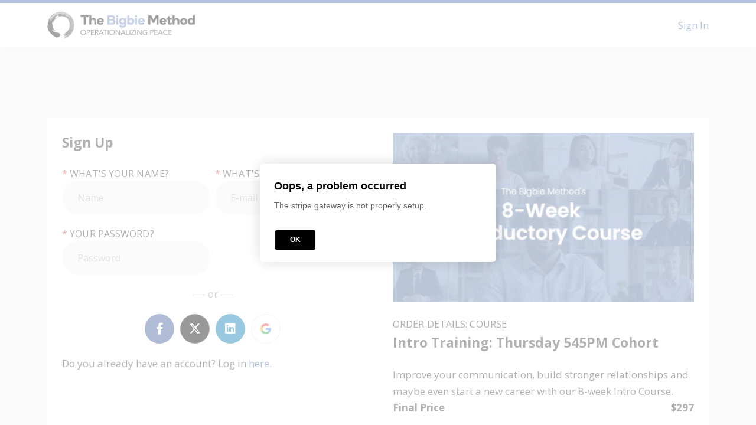

--- FILE ---
content_type: text/html;charset=UTF-8
request_url: https://learn.thebigbiemethod.com/payment?product_id=th7pm
body_size: 46270
content:

<!DOCTYPE html>
<html lang="en">
    <head>
        
    <title>Payment</title>


     <meta charset="UTF-8"> 
     <meta name="viewport" content="width=device-width, initial-scale=1"> 
     <meta name="description" content="Improve your communication, build stronger relationships and maybe even start a new career with our 8-week Intro Course."> 
     <meta name="author" content="The Bigbie Method with RISE Academy"> 
     <meta name="twitter:card" content="summary_large_image"> 
     <meta name="twitter:site" content="@"> 
     <meta name="twitter:title" content="Intro Training: Thursday 545PM Cohort"> 
     <meta name="twitter:description" content="Improve your communication, build stronger relationships and maybe even start a new career with our 8-week Intro Course."> 
     <meta name="twitter:image" content="https://lwfiles.mycourse.app/thebigbiemethod-public/d5a4d25bbc75b35bb23ecaf56bc1f92e.jpeg"> 
     <meta property="og:url" content="https://learn.thebigbiemethod.com/payment?product_id=th7pm"> 
     <meta property="og:type" content="product"> 
     <meta property="product:price:amount" content="297"> 
     <meta property="product:price:currency" content="USD"> 
     <meta property="product:sale_price:currency" content="USD"> 
     <meta property="product:original_price:amount" content="297"> 
     <meta property="product:original_price:currency" content="USD"> 
     <meta property="og:title" content="Intro Training: Thursday 545PM Cohort"> 
     <meta property="og:image" content="https://lwfiles.mycourse.app/thebigbiemethod-public/d5a4d25bbc75b35bb23ecaf56bc1f92e.jpeg"> 
     <meta property="og:description" content="Improve your communication, build stronger relationships and maybe even start a new career with our 8-week Intro Course."> 
     <meta property="og:site_name" content="The Bigbie Method with RISE Academy"> 
     <meta name="csrf-token" content="120e654d6f235aef41ab71e6291f48e837e01e3a70d93eceb31256aeab90ea9a"> 

    <link rel="icon" type="image/png" href="https://lwfiles.mycourse.app/thebigbiemethod-public/cb67e71d7cdea483d0af1f40b91dbd3f.png">
		<link rel="apple-touch-icon" type="image/png" href="https://lwfiles.mycourse.app/thebigbiemethod-public/cb67e71d7cdea483d0af1f40b91dbd3f.png">
		<script type='text/javascript'>var me=false;var environment='production';var imagePath='https://cdn.mycourse.app/v3.75.2';var server='//learn.thebigbiemethod.com/api/';var fileServer='https://api.us-e1.learnworlds.com/';var api='https://api.us-e1.learnworlds.com/';var lw_client='600dbf64b89fd560910deee3';var serverImg='https://lwfiles.mycourse.app/thebigbiemethod-public/';var subscriptionMode=false;var paymentsURL='https://learn.thebigbiemethod.com/payment?product_id=';var clientURL='//learn.thebigbiemethod.com';var SITENAME='The Bigbie Method with RISE Academy';var WHITELABEL=false;var WHITELABEL_SETTINGS='{"learn_more_admin_disabled":false,"learn_more_others_disabled":false}';var BILLING='C';var SITE_AFFILIATES={"active":false,"commissionRate":10,"cookieExpiration":30,"maturation":30,"selfRegister":false,"displayAffiliateCustomers":false,"displayAffiliateLeads":false,"products":[],"paymentMethods":["paypal","other"],"agreement":"","minAffiliateCommissionStatus":"mature","afterLoginNavigation":{"type":"dashboard","url":"","page":{"title":"Home","slug":"home"}}};var LWSettings={"deactive_components":{"ebook":false},"components_settings":{"dailynews":{"categories":false},"posts":{"tips":false,"livecode":false}}};var LWClient={"promotions":true,"bundles":true,"integrations":true,"advanced_integrations":true,"financial_gateways":true,"theming":true,"pages_templates":true,"pages_builder_starter":true,"course_unit_navigation_sequential":true,"pages_builder":true,"instructors":5,"affiliates":true,"question_bank":true,"certifications":true,"import_assessment_from_xls":true,"advanced_analytics":true,"free_courses":true,"private_courses":true,"private_enroll":true,"interactive_video":true,"gamification":true,"includes":true,"admins":true,"ebooks":true,"social":true,"multilanguage":true,"subscriptions":true,"videouploader":true,"thank_you_page":true,"after_purchase_partial_settings":true,"video_subtitles":true,"video_skin":true,"video_elements_basic":true,"video_thumbnail":true,"video_on_click_actions":true,"video_on_show_actions":true,"integration_zoom":true,"integration_webex":true,"integration_google_meet":true,"integration_teams":true,"integration_calendly":true,"scorm":10,"graded_scorm":true,"analytics_simple_queries":true,"mobile_app_submit":true,"file_assignment_course_unit":true,"popups":9223372036854775807,"user_login_permission":true,"site_flavor_export":true,"site_flavor_import":true,"site_templates":2,"report_scheduled_tasks_allowed":0,"import_users":true,"import_tags":true,"new_assessment_marketing_form":true,"new_assessment_file_upload":true,"user_roles_assignable_user_roles":["admin","lwAdmin","user","61bb42d5e07e202700000009"],"user_roles_total_users_for_all_custom_roles":0,"qualification":true,"mobile_analytics":true,"funnels":15,"tag_manager":true,"domain_rename":true,"mass_mails":true,"digital_credentials":true,"user_progress_matrix":true,"after_login_pages_based_on_user_tag":true,"assessments_video_response_time":40,"assessments_audio_response_time":90,"assessments_file_upload_size":20,"site_allowed_num_sso_settings":3,"referrals":true,"user_groups_max_members":0};var oauthInfo='lw_client=600dbf64b89fd560910deee3&access_token=';var assetsPath='https://cdn.mycourse.app/v3.75.2/_cdnAssets';var PAGES_IN_TOPBAR=[];var currencySymbol='$';var currencyCode='USD';var currencySymbolPosition='LEFT_SIGN_NO_SPACE';var currencyDecimalsSeparator='.';var currencyThousandsSeparator=',';var currencyDecimalsNum='2';var currencyUseVedic=false;var SOCIAL_LOGINS=["facebook","twitter","linkedin","google"];var ACTIVE_SSO_CONNECTIONS=[];var LW_AUTH_ENABLED=true;var SCHOOL_LOGO='d0759e803b274213eedbc01ca42a6f79.png';var LOGIN_FORM_TEMPLATE='loginForm2';var LOGIN_FORM_IMAGE='';var LWPackage='pro';var GATEWAYS=["stripe"];var COURSE_CONTINUE_SETTING=false;var MOBILE_SETTINGS={"mobile_logo":"","mobile_site_name":"","mobile_landing_page":null,"mobile_description":"Login to start learning","mobile_social_facebook_text":"Sign in with Facebook","mobile_social_twitter_text":"Sign in with Twitter","mobile_social_linkedin_text":"Sign in with Linkedin","mobile_social_google_text":"Sign in with Google","disabled_signup_alert_title":"Registration Disabled","disabled_signup_alert_text":"Please visit the school page from your browser in order to register and then use the app to access your courses.","disabled_signup_label_translation":"Registration is unavailable while using the app","mobile_signup":false,"mobile_social_display":false,"mobile_display_free_courses":false,"mobile_display_paid_courses":false,"mobile_allow_purchase":false};var DP_SETTINGS={"type":"disabled","cookies":false,"marketing":false,"email":false,"deletion_request":false};var WEGLOT_ACTIVE=false;var DP_EU=false;var SITE_DISABLE_SIGNUP=false;var SITE_TRIGGER_USER_SIGNUP_ELIGIBILITY_CHECK=false;var ACTIVE_SITE_TEMPLATE='600dc0e0547b41585b12fba5';var SITE_SOCIAL_FACEBOOK='';var SITE_SOCIAL_TWITTER='';var SITE_SOCIAL_INSTAGRAM='';var SITE_SOCIAL_YOUTUBE='';var SITE_SOCIAL_LINKEDIN='';var SITE_SOCIAL_PINTEREST='';var SITE_DISABLED_APPS=false;var USER_CUSTOM_FIELDS=[];var USER_SIGNUP_FIELDS=[{"active":true,"required":true,"type":"text","name":"username","order":"10","translationKey":"common.sign_up_what_name","placeholderTranslationKey":"common.sign_up_name"},{"active":true,"required":true,"type":"email","name":"email","order":"20","translationKey":"common.sign_up_what_email","placeholderTranslationKey":"common.sign_up_email"},{"active":true,"required":true,"type":"password","name":"password","order":"30","translationKey":"common.sign_up_what_password","placeholderTranslationKey":"common.sign_up_password"}];var STYLES_CUSTOM_FONTS=[];var INVOICE_ADDITIONAL=false;var INVOICE_ADDITIONAL_REQUIRED=false;var INVOICE_ADDITIONAL_AUTOFILLED=true;var INVOICE_ADDITIONAL_LABEL='';var INVOICE_ADDITIONAL_TITLE='';var FINANCIAL_BILLING_INFO={"active":false,"locked":{"bf_name":{"values":{"active":true,"required":true},"disable":{"active":true,"required":true},"integrations":["stripe"]},"bf_address":{"values":{"active":true,"required":true},"disable":{"active":true,"required":true},"integrations":["stripe"]},"bf_country":{"values":{"active":true,"required":true},"disable":{"active":true,"required":true},"integrations":["stripe"]},"bf_postalcode":{"values":{"active":true,"required":true},"disable":{"active":true,"required":true},"integrations":["stripe"]},"bf_city":{"values":{"active":true},"disable":{"active":true},"integrations":["stripe"]},"bf_brazilian_tax_id":{"values":{"active":true},"disable":{"active":true},"integrations":["stripe"]},"bf_brazilian_states":{"values":{"active":true},"disable":{"active":true},"integrations":["stripe"]}},"standard_enabled":true,"standard":[{"active":true,"required":true,"name":"Name","signup_name":null,"type":"text","key":"bf_name","icon_id":"nameIcon","icon_class":"","user_value":null,"placeholder":null,"enable_validation":false,"constraint_rule":"custom","validation_regex":"\/\/","validation_fail_message":"","checkbox_label":null,"isFullWidth":false},{"active":true,"required":true,"name":"Address","signup_name":null,"type":"text","key":"bf_address","icon_id":"nameIcon","icon_class":"","user_value":null,"placeholder":null,"enable_validation":false,"constraint_rule":"custom","validation_regex":"\/\/","validation_fail_message":"","checkbox_label":null,"isFullWidth":false},{"active":true,"required":false,"name":"City","signup_name":null,"type":"text","key":"bf_city","icon_id":"nameIcon","icon_class":"","user_value":null,"placeholder":null,"enable_validation":false,"constraint_rule":"custom","validation_regex":"\/\/","validation_fail_message":"","checkbox_label":null,"isFullWidth":false},{"active":true,"required":true,"name":"Postal code","signup_name":null,"type":"text","key":"bf_postalcode","icon_id":"nameIcon","icon_class":"","user_value":null,"placeholder":null,"enable_validation":false,"constraint_rule":"custom","validation_regex":"\/\/","validation_fail_message":"","checkbox_label":null,"isFullWidth":false},{"active":true,"required":true,"name":"Country","signup_name":null,"type":"dropdown","key":"bf_country","icon_id":"nameIcon","icon_class":"","user_value":null,"placeholder":null,"enable_validation":false,"constraint_rule":"custom","validation_regex":"\/\/","validation_fail_message":"","checkbox_label":null,"isFullWidth":false,"options":[{"field_name":"Afghanistan","field_value":"AF"},{"field_name":"\u00c5land Islands","field_value":"AX"},{"field_name":"Albania","field_value":"AL"},{"field_name":"Algeria","field_value":"DZ"},{"field_name":"American Samoa","field_value":"AS"},{"field_name":"Andorra","field_value":"AD"},{"field_name":"Angola","field_value":"AO"},{"field_name":"Anguilla","field_value":"AI"},{"field_name":"Antarctica","field_value":"AQ"},{"field_name":"Antigua and Barbuda","field_value":"AG"},{"field_name":"Argentina","field_value":"AR"},{"field_name":"Armenia","field_value":"AM"},{"field_name":"Aruba","field_value":"AW"},{"field_name":"Australia","field_value":"AU"},{"field_name":"Austria","field_value":"AT"},{"field_name":"Azerbaijan","field_value":"AZ"},{"field_name":"Bahamas","field_value":"BS"},{"field_name":"Bahrain","field_value":"BH"},{"field_name":"Bangladesh","field_value":"BD"},{"field_name":"Barbados","field_value":"BB"},{"field_name":"Belarus","field_value":"BY"},{"field_name":"Belgium","field_value":"BE"},{"field_name":"Belize","field_value":"BZ"},{"field_name":"Benin","field_value":"BJ"},{"field_name":"Bermuda","field_value":"BM"},{"field_name":"Bhutan","field_value":"BT"},{"field_name":"Bolivia, Plurinational State of","field_value":"BO"},{"field_name":"Bonaire, Sint Eustatius and Saba","field_value":"BQ"},{"field_name":"Bosnia and Herzegovina","field_value":"BA"},{"field_name":"Botswana","field_value":"BW"},{"field_name":"Bouvet Island","field_value":"BV"},{"field_name":"Brazil","field_value":"BR"},{"field_name":"British Indian Ocean Territory","field_value":"IO"},{"field_name":"Brunei Darussalam","field_value":"BN"},{"field_name":"Bulgaria","field_value":"BG"},{"field_name":"Burkina Faso","field_value":"BF"},{"field_name":"Burundi","field_value":"BI"},{"field_name":"Cambodia","field_value":"KH"},{"field_name":"Cameroon","field_value":"CM"},{"field_name":"Canada","field_value":"CA"},{"field_name":"Cape Verde","field_value":"CV"},{"field_name":"Cayman Islands","field_value":"KY"},{"field_name":"Central African Republic","field_value":"CF"},{"field_name":"Chad","field_value":"TD"},{"field_name":"Chile","field_value":"CL"},{"field_name":"China","field_value":"CN"},{"field_name":"Christmas Island","field_value":"CX"},{"field_name":"Cocos (Keeling) Islands","field_value":"CC"},{"field_name":"Colombia","field_value":"CO"},{"field_name":"Comoros","field_value":"KM"},{"field_name":"Congo","field_value":"CG"},{"field_name":"Congo, the Democratic Republic of the","field_value":"CD"},{"field_name":"Cook Islands","field_value":"CK"},{"field_name":"Costa Rica","field_value":"CR"},{"field_name":"C\u00f4te d'Ivoire","field_value":"CI"},{"field_name":"Croatia","field_value":"HR"},{"field_name":"Cuba","field_value":"CU"},{"field_name":"Cura\u00e7ao","field_value":"CW"},{"field_name":"Cyprus","field_value":"CY"},{"field_name":"Czech Republic","field_value":"CZ"},{"field_name":"Denmark","field_value":"DK"},{"field_name":"Djibouti","field_value":"DJ"},{"field_name":"Dominica","field_value":"DM"},{"field_name":"Dominican Republic","field_value":"DO"},{"field_name":"Ecuador","field_value":"EC"},{"field_name":"Egypt","field_value":"EG"},{"field_name":"El Salvador","field_value":"SV"},{"field_name":"Equatorial Guinea","field_value":"GQ"},{"field_name":"Eritrea","field_value":"ER"},{"field_name":"Estonia","field_value":"EE"},{"field_name":"Ethiopia","field_value":"ET"},{"field_name":"Falkland Islands (Malvinas)","field_value":"FK"},{"field_name":"Faroe Islands","field_value":"FO"},{"field_name":"Fiji","field_value":"FJ"},{"field_name":"Finland","field_value":"FI"},{"field_name":"France","field_value":"FR"},{"field_name":"French Guiana","field_value":"GF"},{"field_name":"French Polynesia","field_value":"PF"},{"field_name":"French Southern Territories","field_value":"TF"},{"field_name":"Gabon","field_value":"GA"},{"field_name":"Gambia","field_value":"GM"},{"field_name":"Georgia","field_value":"GE"},{"field_name":"Germany","field_value":"DE"},{"field_name":"Ghana","field_value":"GH"},{"field_name":"Gibraltar","field_value":"GI"},{"field_name":"Greece","field_value":"GR"},{"field_name":"Greenland","field_value":"GL"},{"field_name":"Grenada","field_value":"GD"},{"field_name":"Guadeloupe","field_value":"GP"},{"field_name":"Guam","field_value":"GU"},{"field_name":"Guatemala","field_value":"GT"},{"field_name":"Guernsey","field_value":"GG"},{"field_name":"Guinea","field_value":"GN"},{"field_name":"Guinea-Bissau","field_value":"GW"},{"field_name":"Guyana","field_value":"GY"},{"field_name":"Haiti","field_value":"HT"},{"field_name":"Heard Island and McDonald Islands","field_value":"HM"},{"field_name":"Holy See (Vatican City State)","field_value":"VA"},{"field_name":"Honduras","field_value":"HN"},{"field_name":"Hong Kong","field_value":"HK"},{"field_name":"Hungary","field_value":"HU"},{"field_name":"Iceland","field_value":"IS"},{"field_name":"India","field_value":"IN"},{"field_name":"Indonesia","field_value":"ID"},{"field_name":"Iran, Islamic Republic of","field_value":"IR"},{"field_name":"Iraq","field_value":"IQ"},{"field_name":"Ireland","field_value":"IE"},{"field_name":"Isle of Man","field_value":"IM"},{"field_name":"Israel","field_value":"IL"},{"field_name":"Italy","field_value":"IT"},{"field_name":"Jamaica","field_value":"JM"},{"field_name":"Japan","field_value":"JP"},{"field_name":"Jersey","field_value":"JE"},{"field_name":"Jordan","field_value":"JO"},{"field_name":"Kazakhstan","field_value":"KZ"},{"field_name":"Kenya","field_value":"KE"},{"field_name":"Kiribati","field_value":"KI"},{"field_name":"Korea, Democratic People's Republic of","field_value":"KP"},{"field_name":"Korea, Republic of","field_value":"KR"},{"field_name":"Kuwait","field_value":"KW"},{"field_name":"Kyrgyzstan","field_value":"KG"},{"field_name":"Lao People's Democratic Republic","field_value":"LA"},{"field_name":"Latvia","field_value":"LV"},{"field_name":"Lebanon","field_value":"LB"},{"field_name":"Lesotho","field_value":"LS"},{"field_name":"Liberia","field_value":"LR"},{"field_name":"Libya","field_value":"LY"},{"field_name":"Liechtenstein","field_value":"LI"},{"field_name":"Lithuania","field_value":"LT"},{"field_name":"Luxembourg","field_value":"LU"},{"field_name":"Macao","field_value":"MO"},{"field_name":"Macedonia, the former Yugoslav Republic of","field_value":"MK"},{"field_name":"Madagascar","field_value":"MG"},{"field_name":"Malawi","field_value":"MW"},{"field_name":"Malaysia","field_value":"MY"},{"field_name":"Maldives","field_value":"MV"},{"field_name":"Mali","field_value":"ML"},{"field_name":"Malta","field_value":"MT"},{"field_name":"Marshall Islands","field_value":"MH"},{"field_name":"Martinique","field_value":"MQ"},{"field_name":"Mauritania","field_value":"MR"},{"field_name":"Mauritius","field_value":"MU"},{"field_name":"Mayotte","field_value":"YT"},{"field_name":"Mexico","field_value":"MX"},{"field_name":"Micronesia, Federated States of","field_value":"FM"},{"field_name":"Moldova, Republic of","field_value":"MD"},{"field_name":"Monaco","field_value":"MC"},{"field_name":"Mongolia","field_value":"MN"},{"field_name":"Montenegro","field_value":"ME"},{"field_name":"Montserrat","field_value":"MS"},{"field_name":"Morocco","field_value":"MA"},{"field_name":"Mozambique","field_value":"MZ"},{"field_name":"Myanmar","field_value":"MM"},{"field_name":"Namibia","field_value":"NA"},{"field_name":"Nauru","field_value":"NR"},{"field_name":"Nepal","field_value":"NP"},{"field_name":"Netherlands","field_value":"NL"},{"field_name":"New Caledonia","field_value":"NC"},{"field_name":"New Zealand","field_value":"NZ"},{"field_name":"Nicaragua","field_value":"NI"},{"field_name":"Niger","field_value":"NE"},{"field_name":"Nigeria","field_value":"NG"},{"field_name":"Niue","field_value":"NU"},{"field_name":"Norfolk Island","field_value":"NF"},{"field_name":"Northern Mariana Islands","field_value":"MP"},{"field_name":"Norway","field_value":"NO"},{"field_name":"Oman","field_value":"OM"},{"field_name":"Pakistan","field_value":"PK"},{"field_name":"Palau","field_value":"PW"},{"field_name":"Palestinian Territory, Occupied","field_value":"PS"},{"field_name":"Panama","field_value":"PA"},{"field_name":"Papua New Guinea","field_value":"PG"},{"field_name":"Paraguay","field_value":"PY"},{"field_name":"Peru","field_value":"PE"},{"field_name":"Philippines","field_value":"PH"},{"field_name":"Pitcairn","field_value":"PN"},{"field_name":"Poland","field_value":"PL"},{"field_name":"Portugal","field_value":"PT"},{"field_name":"Puerto Rico","field_value":"PR"},{"field_name":"Qatar","field_value":"QA"},{"field_name":"R\u00e9union","field_value":"RE"},{"field_name":"Romania","field_value":"RO"},{"field_name":"Russian Federation","field_value":"RU"},{"field_name":"Rwanda","field_value":"RW"},{"field_name":"Saint Barth\u00e9lemy","field_value":"BL"},{"field_name":"Saint Helena, Ascension and Tristan da Cunha","field_value":"SH"},{"field_name":"Saint Kitts and Nevis","field_value":"KN"},{"field_name":"Saint Lucia","field_value":"LC"},{"field_name":"Saint Martin (French part)","field_value":"MF"},{"field_name":"Saint Pierre and Miquelon","field_value":"PM"},{"field_name":"Saint Vincent and the Grenadines","field_value":"VC"},{"field_name":"Samoa","field_value":"WS"},{"field_name":"San Marino","field_value":"SM"},{"field_name":"Sao Tome and Principe","field_value":"ST"},{"field_name":"Saudi Arabia","field_value":"SA"},{"field_name":"Senegal","field_value":"SN"},{"field_name":"Serbia","field_value":"RS"},{"field_name":"Seychelles","field_value":"SC"},{"field_name":"Sierra Leone","field_value":"SL"},{"field_name":"Singapore","field_value":"SG"},{"field_name":"Sint Maarten (Dutch part)","field_value":"SX"},{"field_name":"Slovakia","field_value":"SK"},{"field_name":"Slovenia","field_value":"SI"},{"field_name":"Solomon Islands","field_value":"SB"},{"field_name":"Somalia","field_value":"SO"},{"field_name":"South Africa","field_value":"ZA"},{"field_name":"South Georgia and the South Sandwich Islands","field_value":"GS"},{"field_name":"South Sudan","field_value":"SS"},{"field_name":"Spain","field_value":"ES"},{"field_name":"Sri Lanka","field_value":"LK"},{"field_name":"Sudan","field_value":"SD"},{"field_name":"Suriname","field_value":"SR"},{"field_name":"Svalbard and Jan Mayen","field_value":"SJ"},{"field_name":"Swaziland","field_value":"SZ"},{"field_name":"Sweden","field_value":"SE"},{"field_name":"Switzerland","field_value":"CH"},{"field_name":"Syrian Arab Republic","field_value":"SY"},{"field_name":"Taiwan","field_value":"TW"},{"field_name":"Tajikistan","field_value":"TJ"},{"field_name":"Tanzania, United Republic of","field_value":"TZ"},{"field_name":"Thailand","field_value":"TH"},{"field_name":"Timor-Leste","field_value":"TL"},{"field_name":"Togo","field_value":"TG"},{"field_name":"Tokelau","field_value":"TK"},{"field_name":"Tonga","field_value":"TO"},{"field_name":"Trinidad and Tobago","field_value":"TT"},{"field_name":"Tunisia","field_value":"TN"},{"field_name":"Turkey","field_value":"TR"},{"field_name":"Turkmenistan","field_value":"TM"},{"field_name":"Turks and Caicos Islands","field_value":"TC"},{"field_name":"Tuvalu","field_value":"TV"},{"field_name":"Uganda","field_value":"UG"},{"field_name":"Ukraine","field_value":"UA"},{"field_name":"United Arab Emirates","field_value":"AE"},{"field_name":"United Kingdom","field_value":"GB"},{"field_name":"United States","field_value":"US"},{"field_name":"United States Minor Outlying Islands","field_value":"UM"},{"field_name":"Uruguay","field_value":"UY"},{"field_name":"Uzbekistan","field_value":"UZ"},{"field_name":"Vanuatu","field_value":"VU"},{"field_name":"Venezuela, Bolivarian Republic of","field_value":"VE"},{"field_name":"Viet Nam","field_value":"VN"},{"field_name":"Virgin Islands, British","field_value":"VG"},{"field_name":"Virgin Islands, U.S.","field_value":"VI"},{"field_name":"Wallis and Futuna","field_value":"WF"},{"field_name":"Western Sahara","field_value":"EH"},{"field_name":"Yemen","field_value":"YE"},{"field_name":"Zambia","field_value":"ZM"},{"field_name":"Zimbabwe","field_value":"ZW"}]},{"active":true,"required":false,"name":"Business TAX ID","signup_name":null,"type":"text","key":"bf_taxid","icon_id":"nameIcon","icon_class":"","user_value":null,"placeholder":null,"enable_validation":false,"constraint_rule":"custom","validation_regex":"\/\/","validation_fail_message":"","checkbox_label":null,"isFullWidth":false}],"boleto":[{"active":true,"required":false,"name":"Brazilian Tax ID","signup_name":null,"type":"text","key":"bf_brazilian_tax_id","icon_id":"nameIcon","icon_class":"","user_value":null,"placeholder":null,"enable_validation":true,"constraint_rule":"custom","validation_regex":"\/^([0-9]{3}|[0-9]{2}).[0-9]{3}.[0-9]{3}([-][0-9]{2}|(\/([0-9]{4}\\-([0-9]{2}))))$\/","validation_fail_message":"Invalid Tax id format. Example 000.000.000-00 or 00.000.000\/0000-00","checkbox_label":null,"isFullWidth":false},{"active":true,"required":false,"name":"Brazilian State","signup_name":null,"type":"dropdown","key":"bf_brazilian_states","icon_id":"nameIcon","icon_class":"","user_value":null,"placeholder":null,"enable_validation":false,"constraint_rule":"custom","validation_regex":"\/\/","validation_fail_message":"","checkbox_label":null,"isFullWidth":false,"options":[{"field_name":"Acre","field_value":"AC"},{"field_name":"Alagoas","field_value":"AL"},{"field_name":"Amap\u00e1","field_value":"AP"},{"field_name":"Amazonas","field_value":"AM"},{"field_name":"Bahia","field_value":"BA"},{"field_name":"Cear\u00e1","field_value":"CE"},{"field_name":"Distrito Federal","field_value":"DF"},{"field_name":"Esp\u00edrito Santo","field_value":"ES"},{"field_name":"Goi\u00e1s","field_value":"GO"},{"field_name":"Maranh\u00e3o","field_value":"MA"},{"field_name":"Mato Grosso","field_value":"MT"},{"field_name":"Mato Grosso do Sul","field_value":"MS"},{"field_name":"Minas Gerais","field_value":"MG"},{"field_name":"Par\u00e1","field_value":"PA"},{"field_name":"Para\u00edba","field_value":"PB"},{"field_name":"Paran\u00e1","field_value":"PR"},{"field_name":"Pernambuco","field_value":"PE"},{"field_name":"Piau\u00ed","field_value":"PI"},{"field_name":"Rio de Janeiro","field_value":"RJ"},{"field_name":"Rio Grande do Norte","field_value":"RN"},{"field_name":"Rio Grande do Sul","field_value":"RS"},{"field_name":"Rond\u00f4nia","field_value":"RO"},{"field_name":"Roraima","field_value":"RR"},{"field_name":"Santa Catarina","field_value":"SC"},{"field_name":"S\u00e3o Paulo","field_value":"SP"},{"field_name":"Sergipe","field_value":"SE"},{"field_name":"Tocantins","field_value":"TO"}]}],"boleto_enabled":false,"fields":[]};var TAX_SERVICE={"name":"","enabled":null,"has_billing_details":false,"has_checkout_tax_analysis":false,"has_stripe_tax_rates":false,"has_invoice_preview":false,"has_business_tax_validation":false,"throws_errors":false};var STRIPE_ACCOUNT_COUNTRY='US';var STRIPE_CONNECT_ACCOUNT_ID='acct_1HG0cIIIVlC1wfOA';var ACTIVE_STRIPE_SOURCE_PAYMENT_METHODS=[];var FINANCIAL_STRIPE_BILLING_ADDRESS=false;var FINANCIAL_STRIPE_DISABLE_LINK=false;var FINANCIAL_STRIPE_VAT=false;var FINANCIAL_TERMS=false;var SCHOOL_SUPPORT={"teacher":null,"tech":null};var currentSiteTemplateStyles={"typography":{"*":{"fontFamily":"Barlow"},"learnworlds-heading-large":{"fontFamily":"Open Sans","fontWeight":"bold","fontSize":54,"opacity":1,"letterSpacing":"0","lineHeight":1.25,"textTransform":"none"},"learnworlds-heading-normal":{"fontFamily":"Open Sans","fontWeight":"bold","fontSize":48,"opacity":1,"letterSpacing":"0","lineHeight":1.25,"textTransform":"none"},"learnworlds-heading-small":{"fontFamily":"Open Sans","fontWeight":"bold","fontSize":38,"opacity":1,"letterSpacing":"0","lineHeight":1.25,"textTransform":"none"},"learnworlds-subheading-large":{"fontFamily":"Open Sans","fontWeight":"bold","fontSize":48,"opacity":1,"letterSpacing":"0","lineHeight":1.3,"textTransform":"none"},"learnworlds-subheading-normal":{"fontFamily":"Open Sans","fontWeight":"bold","fontSize":38,"opacity":1,"letterSpacing":"0","lineHeight":1.35,"textTransform":"none"},"learnworlds-subheading-small":{"fontFamily":"Open Sans","fontWeight":"bold","fontSize":23,"opacity":1,"letterSpacing":"0","lineHeight":1.35,"textTransform":"none"},"learnworlds-heading3-large":{"fontFamily":"Open Sans","fontWeight":"bold","fontSize":38,"opacity":1,"letterSpacing":"0","lineHeight":1.4,"textTransform":"none"},"learnworlds-heading3-normal":{"fontFamily":"Open Sans","fontWeight":"bold","fontSize":23,"opacity":1,"letterSpacing":"0","lineHeight":1.4,"textTransform":"none"},"learnworlds-heading3-small":{"fontFamily":"Open Sans","fontWeight":"bold","fontSize":18,"opacity":1,"letterSpacing":"0","lineHeight":1.4,"textTransform":"none"},"learnworlds-heading4-large":{"fontFamily":"Open Sans","fontWeight":"normal","fontSize":23,"letterSpacing":"0","lineHeight":1.55,"textTransform":"none"},"learnworlds-heading4-normal":{"fontFamily":"Open Sans","fontWeight":"normal","fontSize":18,"letterSpacing":"0","lineHeight":1.55,"textTransform":"none"},"learnworlds-heading4-small":{"fontFamily":"Open Sans","fontWeight":"normal","fontSize":14,"letterSpacing":"0","lineHeight":1.5,"textTransform":"none"},"learnworlds-main-text-huge":{"fontFamily":"Open Sans","fontWeight":"bold","fontSize":32,"letterSpacing":"0","lineHeight":1.25,"textTransform":"none"},"learnworlds-main-text-very-large":{"fontFamily":"Open Sans","fontSize":26,"fontWeight":"normal","letterSpacing":"0","lineHeight":1.35,"textTransform":"none"},"learnworlds-main-text-large":{"fontFamily":"Open Sans","fontSize":22,"fontWeight":"normal","letterSpacing":"0","lineHeight":1.6,"textTransform":"none"},"learnworlds-main-text-normal":{"fontFamily":"Open Sans","fontWeight":"normal","fontSize":17,"letterSpacing":"0","lineHeight":1.65,"textTransform":"none"},"learnworlds-main-text-small":{"fontFamily":"Open Sans","fontSize":15,"fontWeight":"normal","letterSpacing":"0","lineHeight":1.65,"textTransform":"none"},"learnworlds-main-text-very-small":{"fontFamily":"Open Sans","fontSize":13,"fontWeight":"normal","letterSpacing":"0","lineHeight":1.7,"textTransform":"none"},"learnworlds-main-text-tiny":{"fontFamily":"Open Sans","fontSize":10,"fontWeight":"normal","letterSpacing":"0","lineHeight":1.7,"textTransform":"none"},"learnworlds-overline-text":{"fontFamily":"Open Sans","fontWeight":"normal","fontSize":"16","letterSpacing":"0.1","lineHeight":"1.55","textTransform":"uppercase"},"learnworlds-quote-text":{"fontFamily":"Open Sans","fontSize":32,"fontWeight":"normal","letterSpacing":"0","lineHeight":"1.55","textTransform":"none"},"learnworlds-size-small":{"paddingBottom":70,"paddingTop":70},"learnworlds-size-normal":{"paddingBottom":120,"paddingTop":120},"learnworlds-size-large":{"paddingBottom":180,"paddingTop":180},"learnworlds-size-extra-large":{"paddingBottom":220,"paddingTop":220}},"input":{"learnworlds-button-large":{"fontFamily":"Open Sans","fontWeight":"normal","fontSize":18,"letterSpacing":"0","textTransform":"none","borderRadius":36,"paddingTop":20,"paddingRight":60,"paddingBottom":20,"paddingLeft":60},"learnworlds-button-normal":{"fontFamily":"Open Sans","fontWeight":"normal","fontSize":16,"letterSpacing":"0","textTransform":"none","borderRadius":30,"paddingTop":15,"paddingRight":45,"paddingBottom":15,"paddingLeft":45},"learnworlds-button-small":{"fontFamily":"Open Sans","fontWeight":"normal","fontSize":13,"letterSpacing":"0","textTransform":"none","borderRadius":22,"paddingTop":11,"paddingRight":32,"paddingBottom":11,"paddingLeft":32},"learnworlds-input-large":{"fontFamily":"Open Sans","fontWeight":"normal","fontSize":18,"letterSpacing":"0","textTransform":"none","borderRadius":36,"paddingTop":20,"paddingRight":24,"paddingBottom":20,"paddingLeft":24},"learnworlds-input-normal":{"fontFamily":"Open Sans","fontWeight":"normal","fontSize":16,"letterSpacing":"0","textTransform":"none","borderRadius":30,"paddingTop":15,"paddingRight":24,"paddingBottom":15,"paddingLeft":24},"learnworlds-input-small":{"fontFamily":"Open Sans","fontWeight":"normal","fontSize":13,"letterSpacing":"0","textTransform":"none","borderRadius":22,"paddingTop":11,"paddingRight":22,"paddingBottom":11,"paddingLeft":22}},"colors":{"lw-brand-bg":{"color":"#436BB2","textType":"light","lessVars":{"brand-color":"#436BB2","text-over-brandbg-color":"@light-text-color"}},"lw-dark-bg":{"color":"#436BB2","textType":"light","lessVars":{"dark-bg-color":"#436BB2","text-over-darkbg-color":"@light-text-color"}},"lw-light-bg":{"color":"#F5F5F5","textType":"dark","lessVars":{"light-bg-color":"#F5F5F5","text-over-lightbg-color":"@dark-text-color"}},"lw-brand-accent1-bg":{"color":"#FEAE01","textType":"dark","lessVars":{"brand-accent1-color":"#FEAE01","text-over-brandaccent1bg-color":"@dark-text-color"}},"lw-brand-accent2-bg":{"color":"#E9EFF9","textType":"dark","lessVars":{"brand-accent2-color":"#E9EFF9","text-over-brandaccent2bg-color":"@dark-text-color"}},"lw-light-text":{"color":"#FFFFFF","lessVars":{"lw-light-text":"#ffffff","light-text-color":"#FFFFFF"}},"lw-dark-text":{"color":"#3F403F","lessVars":{"lw-dark-text":"#18364A","dark-text-color":"#3F403F"}},"lw-body-bg":{"color":"#FFFFFF","textType":"dark","lessVars":{"body-bg":"#ffffff","body-bg-color":"#FFFFFF","text-over-bodybg-color":"@dark-text-color"}},"lw-link-text":{"color":"#436BB2","lessVars":{"link-text-color":"#436BB2"}}},"fonts":["Open Sans","Open Sans"]};var admins_commission=false;var assessments_video_response_time=40;var assessments_audio_response_time=90;var assessments_file_upload_size=20;var COMPANION_URL='https://medialibrary.mycourse.app';var dateFormat={"short":"DD MMM YYYY","shortWithTime":"DD MMM YYYY HH:mm","long":"D MMMM, YYYY","longWithTime":"D MMMM, YYYY HH:mm"};var site_enable_contextual_cookies=false;var SITE_PASSWORD_SETTINGS={"has_unmask_enabled":false,"has_confirm_enabled":false,"minimum_characters":"6","maximum_characters":"50","check_uppercase":false,"check_lowercase":false,"check_digit":false,"check_special_chars":false};var userImpersonation=false;var activeSiteTemplate='600dc0e0547b41585b12fba5';</script>
		<script type='text/javascript'>var pageState={"id":"600dc0e0547b41585b12fbac","slug":"payment","pageSource":null,"sections":{"section_1601023434091_27":{"sectionType":"section","sectionId":"section_1601023434091_27","styles":null,"anchor":"","videoMediaData":{"params":{"autoplay":true,"mute":true,"loop":false,"popup":false}},"embedMediaData":null,"imageMediaData":null,"selectedMedia":null,"version":"v1","responsiveHeightClass":{"desktop":"","tablet-portrait":"","tablet-landscape":"","smartphone-portrait":"","smartphone-landscape":""},"responsiveAlignmentClass":{"desktop":"","tablet-portrait":"","tablet-landscape":"","smartphone-portrait":"","smartphone-landscape":""},"itemVisibilitySettings":null,"svgMediaData":null,"itemVisibilityStartTime":null,"itemVisibilityEndTime":null}},"elements":{"el_1601023434352_42":{"elementType":"payment-manager","elementId":"el_1601023434352_42","styles":null,"product":{"type":"course","id":null,"coupon":null},"itemVisibilitySettings":null,"animationData":null},"el_1615977419508_19":{"elementType":"column","elementId":"el_1615977419508_19","styles":null,"linkData":[],"selectedMedia":"","imageMediaData":null,"svgMediaData":null,"responsiveAlignmentClass":{"desktop":"","tablet-portrait":"","tablet-landscape":"","smartphone-portrait":"","smartphone-landscape":""},"itemVisibilitySettings":null,"animationData":null},"el_1615977874771_261":{"elementType":"column","elementId":"el_1615977874771_261","styles":null,"linkData":[],"selectedMedia":"","imageMediaData":null,"svgMediaData":null,"responsiveAlignmentClass":{"desktop":"","tablet-portrait":"","tablet-landscape":"","smartphone-portrait":"","smartphone-landscape":""},"itemVisibilitySettings":null},"el_1615977874769_260":{"elementType":"column-wrapper","elementId":"el_1615977874769_260","styles":null,"linkData":[],"responsiveAlignmentClass":{"desktop":"","tablet-portrait":"","tablet-landscape":"","smartphone-portrait":"","smartphone-landscape":""},"responsiveColumnGutterClass":{"desktop":"","tablet-portrait":"","tablet-landscape":"","smartphone-portrait":"","smartphone-landscape":""},"responsiveColumnsWrapperTypeClass":{"desktop":"","tablet-portrait":"","tablet-landscape":"","smartphone-portrait":"","smartphone-landscape":""},"itemVisibilitySettings":null},"el_1615977874772_262":{"elementType":"column-wrapper","elementId":"el_1615977874772_262","styles":null,"linkData":[],"responsiveAlignmentClass":{"desktop":"","tablet-portrait":"","tablet-landscape":"","smartphone-portrait":"","smartphone-landscape":""},"responsiveColumnGutterClass":{"desktop":"","tablet-portrait":"","tablet-landscape":"","smartphone-portrait":"","smartphone-landscape":""},"responsiveColumnsWrapperTypeClass":{"desktop":"","tablet-portrait":"","tablet-landscape":"","smartphone-portrait":"","smartphone-landscape":""},"itemVisibilitySettings":null},"el_1615977419509_21":{"elementType":"column","elementId":"el_1615977419509_21","styles":null,"linkData":[],"selectedMedia":"","imageMediaData":null,"svgMediaData":null,"responsiveAlignmentClass":{"desktop":"","tablet-portrait":"","tablet-landscape":"","smartphone-portrait":"","smartphone-landscape":""},"itemVisibilitySettings":null,"animationData":null},"el_1615977419510_22":{"elementType":"column","elementId":"el_1615977419510_22","styles":{"desktop":{"#el_1615977419510_22":[]}},"linkData":[],"selectedMedia":"","imageMediaData":null,"svgMediaData":null,"responsiveAlignmentClass":{"desktop":"","tablet-portrait":"","tablet-landscape":"","smartphone-portrait":"","smartphone-landscape":""},"itemVisibilitySettings":null,"animationData":null},"el_1615977874775_263":{"elementType":"column","elementId":"el_1615977874775_263","styles":null,"linkData":[],"selectedMedia":"","imageMediaData":null,"svgMediaData":null,"responsiveAlignmentClass":{"desktop":"","tablet-portrait":"","tablet-landscape":"","smartphone-portrait":"","smartphone-landscape":""},"itemVisibilitySettings":null},"el_1601023434353_43":{"elementType":"icon","elementId":"el_1601023434353_43","styles":null,"linkData":[],"visibility":"","version":"v1","animationData":null,"responsiveSelfAlignmentClass":{"desktop":"","tablet-portrait":"","tablet-landscape":"","smartphone-portrait":"","smartphone-landscape":""},"itemVisibilitySettings":null},"el_1615977874776_264":{"version":"v1","elementType":"text","elementId":"el_1615977874776_264","styles":null,"linkData":[],"visibility":""},"el_1615977874781_265":{"version":"v1","elementType":"text","elementId":"el_1615977874781_265","styles":null,"linkData":[],"visibility":""}},"components":{"component_1615977874762_249":{"version":"v1","componentType":"PaymentMessages","componentId":"component_1615977874762_249","styles":null,"itemVisibilitySettings":null},"component_1615977874763_250":{"componentType":"PaymentAuthentication","componentId":"component_1615977874763_250","styles":null,"onlyRequiredFields":false,"visibilityStatus":true,"itemVisibilitySettings":null,"templateName":"PaymentAuthenticationComponentTemplate"},"component_1615977874764_251":{"componentType":"PaymentBillingInfo","componentId":"component_1615977874764_251","styles":null,"visibilityStatus":true,"itemVisibilitySettings":null,"templateName":"PaymentBillingInfoTemplate"},"component_1615977874764_252":{"componentType":"PaymentProductDetails","componentId":"component_1615977874764_252","visibilityStatus":true,"showIncludedProducts":true,"hideProductPrices":false,"hideProductImage":false,"itemVisibilitySettings":null,"templateName":"PaymentProductDetailsVertical","showIncludedProductsCount":true},"component_1615977874765_253":{"componentType":"PaymentMethod","componentId":"component_1615977874765_253","styles":null,"hideCoupon":false,"showBuyButtonPrice":false,"itemVisibilitySettings":null,"checkoutButtonTheme":"dark"}},"topbar":null,"has_single_topbar_status":false,"has_single_footer_status":true,"footer":null,"type":"payment","responsive_font_scale":{"desktop":100,"tablet-portrait":90,"smartphone-portrait":80,"tablet-landscape":100,"smartphone-landscape":80},"additionalData":[],"funnelId":null,"ebookData":null,"courseTitleId":null};</script>
		<script type='text/javascript'>var pagePopups={"6434667cc9cdfca4d10120ee":{"title":"Explainer Video","type":"popup","content":"<section class=\"js-learnworlds-section learnworlds-section empty-cols stretched-bg js-change-image-node learnworlds-size-normal popup j-c-c a-i-c\" data-section-id=\"pp-video1\" data-magic=\"background-image\" data-bg-media=\"color\" id=\"section_1681137707047_448\" style=\"display: none;\"><div class=\"js-video-wrapper\"><\/div>\n    \n    <div class=\"learnworlds-section-content js-learnworlds-section-content js-lw-flexible-wrapper popup-dialog\" contenteditable=\"false\">\n\n        <button class=\"popup-dialog-close-btn js-popup-dialog-close\">\n            <span class=\"popup-dialog-close learnworlds-icon fas fa-times\"><\/span>\n        <\/button>\n\n        <div class=\"popup-content js-popup-content wide-pp\" id=\"el_1681138343256_338\">\n            <div class=\"lw-cols one-row one-row-tl multiple-rows-tp multiple-rows-sl multiple-rows-sp align-items-stretch js-same-content-wrapper\" data-node-type=\"columnWrapper\" id=\"el_1681137707090_454\">\n                <div class=\"col flex-item span_12_of_12-all no-padding standalone js-change-image-node js-lw-flexible-wrapper js-same-content-child\" data-node-type=\"column\" id=\"el_1681137707092_455\">\n                    \n                    \n                    \n                    \n                    \n                    <div class=\"learnworlds-screen-wrapper learnworlds-element full\" data-node-type=\"screen\" id=\"el_1681137707093_456\">\n    <div class=\"learnworlds-frame js-learnworlds-screen-element\">\n        <div class=\"lw-screen-content\">\n            <div class=\"js-learnworlds-overlay lw-dark-bg learnworlds-bg-default-overlay\" style=\"display:none;\"><\/div>\n            <div class=\"learnworlds-screen-caption bottom lw-brand-bg-fadeout60 js-lw-flexible-wrapper js-screen-caption\">\n                <div class=\"no-margin-bottom learnworlds-main-text learnworlds-main-text-normal learnworlds-element\" data-node-type=\"text\" data-magic=\"screen-caption\" id=\"el_1681137707094_457\">Write your awesome label here.<\/div>\n            <\/div>\n\n            <div class=\"learnworlds-AR-16-9 learnworlds-bg-default js-change-image-node js-screen-image-wrapper\" data-magic=\"image\" style=\"display: none; background-image: none;\"><\/div>\n\n            <div class=\"learnworlds-AR-16-9 learnworlds-video-iframe-wrapper js-video-wrapper hide-video-icon disable-screen-video-interaction\" style=\"display: block;\">\n                <span data-node-type=\"icon\" class=\"large lw-brand-text learnworlds-icon lw-video-iframe-icon far fa-play-circle\" data-magic=\"video-play\" id=\"el_1681137707096_458\"><\/span>\n            <\/div>\n        <\/div>\n    <\/div>\n<\/div>\n\n                <\/div>\n            <\/div>\n        <\/div>\n\n    <\/div>\n    <div class=\"learnworlds-section-overlay lw-dark-bg js-learnworlds-overlay popup-overlay js-popup-overlay\"><\/div>\n<\/section>","components":[],"elements":{"el_1681137707090_454":{"elementType":"column-wrapper","elementId":"el_1681137707090_454","styles":null,"linkData":[],"responsiveAlignmentClass":{"desktop":"","tablet-portrait":"","tablet-landscape":"","smartphone-portrait":"","smartphone-landscape":""},"responsiveColumnGutterClass":{"desktop":"","tablet-portrait":"","tablet-landscape":"","smartphone-portrait":"","smartphone-landscape":""},"responsiveColumnsWrapperTypeClass":{"desktop":"","tablet-portrait":"","tablet-landscape":"","smartphone-portrait":"","smartphone-landscape":""},"itemVisibilitySettings":null},"el_1681137707092_455":{"elementType":"column","elementId":"el_1681137707092_455","styles":null,"linkData":[],"selectedMedia":"","imageMediaData":null,"svgMediaData":null,"responsiveAlignmentClass":{"desktop":"","tablet-portrait":"","tablet-landscape":"","smartphone-portrait":"","smartphone-landscape":""},"itemVisibilitySettings":null},"el_1681137707093_456":{"elementType":"screen","elementId":"el_1681137707093_456","styles":null,"selectedMedia":"Video","hideVideoBelow":"None","imageMediaData":null,"videoMediaData":{"video":{"id":"643468033cbc3140b70c75c9","videoId":"sby7yrbdmg","type":"wistia","course":"test"},"params":{"autoplay":true,"mute":false,"loop":false,"popup":false}},"embedMediaData":null,"svgMediaData":null,"responsiveScreenCaptionPositionClass":{"desktop":"","tablet-portrait":"","tablet-landscape":"","smartphone-portrait":"","smartphone-landscape":""},"responsiveScreenTypeClass":{"desktop":"","tablet-portrait":"","tablet-landscape":"","smartphone-portrait":"","smartphone-landscape":""},"responsiveScreenStyleClass":{"desktop":"","tablet-portrait":"","tablet-landscape":"","smartphone-portrait":"","smartphone-landscape":""},"responsiveScreenSizeClass":{"desktop":"","tablet-portrait":"","tablet-landscape":"","smartphone-portrait":"","smartphone-landscape":""},"itemVisibilitySettings":null,"responsiveSelfAlignmentClass":{"desktop":"","tablet-portrait":"","tablet-landscape":"","smartphone-portrait":"","smartphone-landscape":""}},"el_1681137707094_457":{"version":"v1","elementType":"text","elementId":"el_1681137707094_457","styles":null,"linkData":[],"visibility":""},"el_1681137707096_458":{"elementType":"icon","elementId":"el_1681137707096_458","styles":null,"linkData":[],"responsiveSelfAlignmentClass":{"desktop":"","tablet-portrait":"","tablet-landscape":"","smartphone-portrait":"","smartphone-landscape":""},"itemVisibilitySettings":null}},"section":{"sectionType":"popup-section","sectionId":"section_1681137707047_448","styles":{"desktop":{"#section_1681137707047_448 #el_1681138343256_338":[]}},"anchor":"","videoMediaData":{"params":{"autoplay":true,"mute":true,"loop":false,"popup":false}},"embedMediaData":null,"imageMediaData":null,"svgMediaData":null,"selectedMedia":null,"version":"v1","responsiveHeightClass":{"desktop":"","tablet-portrait":"","tablet-landscape":"","smartphone-portrait":"","smartphone-landscape":""},"responsiveWidthClass":{"desktop":"wide-pp","tablet-portrait":"","tablet-landscape":"","smartphone-portrait":"","smartphone-landscape":""},"responsiveCustomWidth":{"desktop":null,"tablet-portrait":"","tablet-landscape":"","smartphone-portrait":"","smartphone-landscape":""},"responsiveAlignmentClass":{"desktop":"","tablet-portrait":"","tablet-landscape":"","smartphone-portrait":"","smartphone-landscape":""},"responsivePopupPositionClasses":{"desktop":"","tablet-portrait":"","tablet-landscape":"","smartphone-portrait":"","smartphone-landscape":""},"itemVisibilitySettings":null,"page_type":"all","popupType":"dialog","showAfterSeconds":null,"showAfterScrolling":null,"showAfterInactivity":null,"showOnExitIntentAfterDelay":null,"mobileScrollThreshold":7,"autoCloseSeconds":null,"displayFrequencyInDays":null,"displayTimesLimit":null,"showAfterFulfill":false,"disableCloseOnOverlayClick":false,"disableCloseOnButtonClick":false,"styles_compiled":"#section_1681137707047_448 #el_1681138343256_338 {  }  ","pages":[]},"groups":[],"expiration":null,"access":"public","dependent_popups":[],"created":1681155708.160422,"modified":1702350096.794917,"user":{"id":"6022b7913e201c23ec3e71f0","username":"Ryan Bonhardt"},"id":"6434667cc9cdfca4d10120ee"}};</script>
		<script type='text/javascript'>var pageGroups=["system pages"];</script>
		<script type='text/javascript'>var globalTopbar={"logged-in":{"sectionId":"section_1564405797906_0","components":{"component_1593094758262_3":{"componentType":"hamburger-menu","componentId":"component_1593094758262_3","styles":null,"animationData":null,"visibility":"","userTags":"","itemVisibilitySettings":null,"version":"v1"},"component_11111111111_0":{"componentType":"navigation-menu","componentId":"component_11111111111_0","template":"navigationMenu1","styles":{"desktop":{"#component_11111111111_0 __DOT__lw-topbar-option-link":{"font-family":"\"Open Sans\""},"#component_11111111111_0 __DOT__lw-topbar-option-link:not(__DOT__button-like)":{"color":"#436BB2"}}},"activeLinkDisplay":"1","menuLinksAppearance":"textOnly","menuLinksSize":"","items":[{"label":"Podcast","addControls":true,"appearance":"","editControls":true,"subItems":[],"isOpen":false,"linkData":{"linkType":"weblink","linkTo":"https:\/\/nvcwithdrb.simplecast.com\/","linkToExtra":"","linkOpen":"new","href":"https:\/\/nvcwithdrb.simplecast.com\/"},"inHamburger":true,"id":"menuItem_1615812050074_18","borderRadius":0},{"id":"menuItem16","appearance":"","label":"","linkData":[],"subItems":[{"label":"My Courses","inHamburger":true,"editControls":true,"linkData":{"linkType":"pagelink","linkTo":"start","linkToExtra":"","linkOpen":"default","href":"\/start"},"appearance":"","id":"menuSubItem_1615810439567_1"},{"label":"Community","inHamburger":true,"editControls":true,"linkData":{"linkType":"appslink","linkTo":"social","linkToExtra":"","linkOpen":"default","href":"\/social"},"appearance":"","id":"menuSubItem_1615810406294_0"},{"id":"menuItem17","appearance":"","inHamburger":true,"label":"Inbox","linkData":{"linkType":"appslink","linkTo":"inbox","linkToExtra":"","linkOpen":"default","href":"\/inbox"}},{"id":"menuItem18","appearance":"","inHamburger":true,"label":"Profile","linkData":{"linkType":"appslink","linkTo":"profile","linkToExtra":"","linkOpen":"default","href":"\/profile"}},{"id":"menuItem19","appearance":"","inHamburger":true,"label":"Account","linkData":{"linkType":"appslink","linkTo":"account","linkToExtra":"","linkOpen":"default","href":"\/account"}},{"id":"menuItem20","appearance":"textOnlyAccent1","inHamburger":true,"label":"Sign out","linkData":{"linkType":"signout","href":false}}],"borderRadius":0}],"hoverEnabled":true,"hoverEffect":"","fontWeight":0,"fontSize":1.6,"letterSpacing":0,"animationData":null,"visibility":"","userTags":"","itemVisibilitySettings":null}},"sticksOnScroll":true,"transparentBackground":"","hidden":"","content":"<section class=\"js-learnworlds-section learnworlds-section lw-topbar lw-body-bg stretched-bg js-change-image-node sticky-topbar lw-border-color-brand\" data-section-id=\"topbar1\" data-magic=\"background-image\" id=\"section_1564405797906_0\">\n\n    <div class=\"lw-h-row js-same-content-wrapper\">\n\n        <div class=\"learnworlds-section-content js-learnworlds-section-content wide\">\n            <div class=\"lw-cols js-same-content-wrapper\" data-node-type=\"columnWrapper\" id=\"el_1595271079236_1\">\n\n                <div class=\"lw-topbar-logo-col col flex-item with-flexible-parts ai-s flex-none justify-content-flex-start js-same-content-child\" data-node-type=\"column\" id=\"el_1593094758411_20\">\n                    <div class=\"lw-topbar-logo-wrapper flex-item with-flexible-parts va-c\">\n                        <a class=\"js-linked-node\" href=\"https:\/\/rise.fsu.edu\/\" target=\"_blank\"><img class=\"learnworlds-element lw-logo js-change-image-node cursor-pointer\" data-node-type=\"image\" data-magic=\"image\" src=\"https:\/\/lwfiles.mycourse.app\/thebigbiemethod-public\/328dcc4af22f5c8b989be71a682449db.png\" id=\"el_1593094758413_21\" width=\"640\" height=\"116\"><\/a>\n                    <\/div>\n                <\/div>\n\n                <div class=\"hide-tp hide-sl hide-sp col flex-item with-flexible-parts ai-s flex-1 js-same-content-child\" data-node-type=\"column\" id=\"el_1593094758419_22\"><\/div>\n\n                <div class=\"hide-tp hide-sl hide-sp col flex-item with-flexible-parts ai-s flex-1 justify-content-flex-end js-same-content-child\" data-node-type=\"column\" id=\"el_1593094758422_23\">\n                    <div class=\"flex-item with-flexible-parts va-c\"> \n                        <div class=\"lw-topbar-menu-wrapper flexible-cnt-wrapper js-lw-flexible-wrapper js-component link-distance-normal\" data-node-type=\"navigation-menu\" id=\"component_11111111111_0\" data-random-render-menu-component=\"menu_component_1762180316227_342\">\n<nav class=\"lw-topbar-menu  with-hover      \">\n\t<ul class=\"lw-topbar-options with-flexible-parts align-items-center\">\n\t\t\n\n\t\t\t\n\t\t\t\t\n\t\t\t\n\n\t\t\t\n\t\t\t\t\n\t\t\t\n\n\t\t\t\n\t\t\t\t\n\t\t\t\n\n\t\t\t\n\n\t\t\t\n\n\n\t\t\t<li class=\"lw-topbar-option\">\n\t\t\t\t\n\t\t\t\t\t<a id=\"menuItem_1615812050074_18\" style=\"font-size:1.6rem;\" href=\"https:\/\/nvcwithdrb.simplecast.com\/\" target=\"_blank\" class=\"lw-topbar-option-link learnworlds-main-text-normal js-menu-item lw-brand-text text-only  js-linked-node\" data-interactive-link-type=\"weblink\" data-interactive-link-var1=\"https:\/\/nvcwithdrb.simplecast.com\/\" data-interactive-link-var2=\"\" data-interactive-link-window=\"new\">\n\t\t\t\t\t\t<span class=\"lw-topbar-option-link-lbl nowrap\">Podcast<\/span>\n\t\t\t\t\t\t\n\t\t\t\t\t<\/a>\n\t\t\t\t\n\n\t\t\t\t\n\t\t\t\t\t\n\t\t\t\t\n\n\t\t\t\t\n\t\t\t<\/li>\n\t\t\n\n\t\t\t\n\t\t\t\t\n\t\t\t\n\n\t\t\t\n\t\t\t\t\n\t\t\t\n\n\t\t\t\n\t\t\t\t\n\t\t\t\n\n\t\t\t\n\n\t\t\t\n\n\n\t\t\t<li class=\"lw-topbar-option\">\n\t\t\t\t\n\t\t\t\t\t<div id=\"menuItem16\" style=\"font-size:1.6rem;\" class=\"lw-topbar-option-link learnworlds-main-text-normal js-menu-item lw-brand-text text-only js-with-submenu-list with-submenu \">\n\t\t\t\t\t\t<span class=\"lw-topbar-option-link-lbl nowrap\"><\/span>\n\t\t\t\t\t\t\n\t\t\t\t\t<\/div>\n\t\t\t\t\n\n\t\t\t\t\n\t\t\t\t\t\n\t\t\t\t\t\t<ul class=\"lw-topbar-submenu js-submenu-list\" style=\"background-color: rgb(255, 255, 255);\">\n\t\t\t\t\t\t\t\n\n\t\t\t\t\t\t\t\t\n\t\t\t\t\t\t\t\t\t\n\t\t\t\t\t\t\t\t\n\n\t\t\t\t\t\t\t\t\n\t\t\t\t\t\t\t\t\t\n\t\t\t\t\t\t\t\t\n\n\t\t\t\t\t\t\t\t\n\t\t\t\t\t\t\t\t\t\n\t\t\t\t\t\t\t\t\n\n\t\t\t\t\t\t\t\t\n\n\t\t\t\t\t\t\t\t\n\n\t\t\t\t\t\t\t\t<li class=\"lw-topbar-submenu-item js-submenu-item\">\n\t\t\t\t\t\t\t\t\t\n\t\t\t\t\t\t\t\t\t\t<a id=\"menuSubItem_1615810439567_1\" style=\"font-size:1.6rem;\" href=\"\/start\" class=\"lw-topbar-option-link learnworlds-main-text-normal lw-brand-text text-only  js-linked-node\" data-interactive-link-type=\"pagelink\" data-interactive-link-var1=\"start\" data-interactive-link-var2=\"\" data-interactive-link-window=\"default\">\n\t\t\t\t\t\t\t\t\t\t\tMy Courses\n\t\t\t\t\t\t\t\t\t\t\t\n\t\t\t\t\t\t\t\t\t\t<\/a>\n\t\t\t\t\t\t\t\t\t\n\t\t\t\t\t\t\t\t<\/li>\n\n\t\t\t\t\t\t\t\n\n\t\t\t\t\t\t\t\t\n\t\t\t\t\t\t\t\t\t\n\t\t\t\t\t\t\t\t\n\n\t\t\t\t\t\t\t\t\n\t\t\t\t\t\t\t\t\t\n\t\t\t\t\t\t\t\t\n\n\t\t\t\t\t\t\t\t\n\t\t\t\t\t\t\t\t\t\n\t\t\t\t\t\t\t\t\n\n\t\t\t\t\t\t\t\t\n\n\t\t\t\t\t\t\t\t\n\n\t\t\t\t\t\t\t\t<li class=\"lw-topbar-submenu-item js-submenu-item\">\n\t\t\t\t\t\t\t\t\t\n\t\t\t\t\t\t\t\t\t\t<a id=\"menuSubItem_1615810406294_0\" style=\"font-size:1.6rem;\" href=\"\/social\" class=\"lw-topbar-option-link learnworlds-main-text-normal lw-brand-text text-only  js-linked-node\" data-interactive-link-type=\"appslink\" data-interactive-link-var1=\"social\" data-interactive-link-var2=\"\" data-interactive-link-window=\"default\">\n\t\t\t\t\t\t\t\t\t\t\tCommunity\n\t\t\t\t\t\t\t\t\t\t\t\n\t\t\t\t\t\t\t\t\t\t<\/a>\n\t\t\t\t\t\t\t\t\t\n\t\t\t\t\t\t\t\t<\/li>\n\n\t\t\t\t\t\t\t\n\n\t\t\t\t\t\t\t\t\n\t\t\t\t\t\t\t\t\t\n\t\t\t\t\t\t\t\t\n\n\t\t\t\t\t\t\t\t\n\t\t\t\t\t\t\t\t\t\n\t\t\t\t\t\t\t\t\n\n\t\t\t\t\t\t\t\t\n\t\t\t\t\t\t\t\t\t\n\t\t\t\t\t\t\t\t\n\n\t\t\t\t\t\t\t\t\n\n\t\t\t\t\t\t\t\t\n\n\t\t\t\t\t\t\t\t<li class=\"lw-topbar-submenu-item js-submenu-item\">\n\t\t\t\t\t\t\t\t\t\n\t\t\t\t\t\t\t\t\t\t<a id=\"menuItem17\" style=\"font-size:1.6rem;\" href=\"\/inbox\" class=\"lw-topbar-option-link learnworlds-main-text-normal lw-brand-text text-only  js-linked-node\" data-interactive-link-type=\"appslink\" data-interactive-link-var1=\"inbox\" data-interactive-link-var2=\"\" data-interactive-link-window=\"default\">\n\t\t\t\t\t\t\t\t\t\t\tInbox\n\t\t\t\t\t\t\t\t\t\t\t\n\t\t\t\t\t\t\t\t\t\t<\/a>\n\t\t\t\t\t\t\t\t\t\n\t\t\t\t\t\t\t\t<\/li>\n\n\t\t\t\t\t\t\t\n\n\t\t\t\t\t\t\t\t\n\t\t\t\t\t\t\t\t\t\n\t\t\t\t\t\t\t\t\n\n\t\t\t\t\t\t\t\t\n\t\t\t\t\t\t\t\t\t\n\t\t\t\t\t\t\t\t\n\n\t\t\t\t\t\t\t\t\n\t\t\t\t\t\t\t\t\t\n\t\t\t\t\t\t\t\t\n\n\t\t\t\t\t\t\t\t\n\n\t\t\t\t\t\t\t\t\n\n\t\t\t\t\t\t\t\t<li class=\"lw-topbar-submenu-item js-submenu-item\">\n\t\t\t\t\t\t\t\t\t\n\t\t\t\t\t\t\t\t\t\t<a id=\"menuItem18\" style=\"font-size:1.6rem;\" href=\"\/profile\" class=\"lw-topbar-option-link learnworlds-main-text-normal lw-brand-text text-only  js-linked-node\" data-interactive-link-type=\"appslink\" data-interactive-link-var1=\"profile\" data-interactive-link-var2=\"\" data-interactive-link-window=\"default\">\n\t\t\t\t\t\t\t\t\t\t\tProfile\n\t\t\t\t\t\t\t\t\t\t\t\n\t\t\t\t\t\t\t\t\t\t<\/a>\n\t\t\t\t\t\t\t\t\t\n\t\t\t\t\t\t\t\t<\/li>\n\n\t\t\t\t\t\t\t\n\n\t\t\t\t\t\t\t\t\n\t\t\t\t\t\t\t\t\t\n\t\t\t\t\t\t\t\t\n\n\t\t\t\t\t\t\t\t\n\t\t\t\t\t\t\t\t\t\n\t\t\t\t\t\t\t\t\n\n\t\t\t\t\t\t\t\t\n\t\t\t\t\t\t\t\t\t\n\t\t\t\t\t\t\t\t\n\n\t\t\t\t\t\t\t\t\n\n\t\t\t\t\t\t\t\t\n\n\t\t\t\t\t\t\t\t<li class=\"lw-topbar-submenu-item js-submenu-item\">\n\t\t\t\t\t\t\t\t\t\n\t\t\t\t\t\t\t\t\t\t<a id=\"menuItem19\" style=\"font-size:1.6rem;\" href=\"\/account\" class=\"lw-topbar-option-link learnworlds-main-text-normal lw-brand-text text-only  js-linked-node\" data-interactive-link-type=\"appslink\" data-interactive-link-var1=\"account\" data-interactive-link-var2=\"\" data-interactive-link-window=\"default\">\n\t\t\t\t\t\t\t\t\t\t\tAccount\n\t\t\t\t\t\t\t\t\t\t\t\n\t\t\t\t\t\t\t\t\t\t<\/a>\n\t\t\t\t\t\t\t\t\t\n\t\t\t\t\t\t\t\t<\/li>\n\n\t\t\t\t\t\t\t\n\n\t\t\t\t\t\t\t\t\n\t\t\t\t\t\t\t\t\t\n\t\t\t\t\t\t\t\t\n\n\t\t\t\t\t\t\t\t\n\t\t\t\t\t\t\t\t\t\n\t\t\t\t\t\t\t\t\n\n\t\t\t\t\t\t\t\t\n\t\t\t\t\t\t\t\t\t\n\t\t\t\t\t\t\t\t\n\n\t\t\t\t\t\t\t\t\n\n\t\t\t\t\t\t\t\t\n\n\t\t\t\t\t\t\t\t<li class=\"lw-topbar-submenu-item js-submenu-item\">\n\t\t\t\t\t\t\t\t\t\n\t\t\t\t\t\t\t\t\t\t<a id=\"menuItem20\" style=\"font-size:1.6rem;\" href=\"\/signout\" class=\"lw-topbar-option-link learnworlds-main-text-normal lw-brand-accent1-text text-only  js-linked-node\" data-interactive-link-type=\"signout\">\n\t\t\t\t\t\t\t\t\t\t\tSign out\n\t\t\t\t\t\t\t\t\t\t\t\n\t\t\t\t\t\t\t\t\t\t<\/a>\n\t\t\t\t\t\t\t\t\t\n\t\t\t\t\t\t\t\t<\/li>\n\n\t\t\t\t\t\t\t\n\n\t\t\t\t\t\t<\/ul>\n\t\t\t\t\t\n\t\t\t\t\n\n\t\t\t\t\n\t\t\t<\/li>\n\t\t\n\t<\/ul>\n<\/nav>\n<\/div>\n                    <\/div>\n                <\/div>\n\n            <\/div>\n        <\/div>\n\n        <div class=\"js-lw-topbar-hamburger-wrapper js-component bgcolor-inherit\" data-node-type=\"hamburger-menu\" id=\"component_1593094758262_3\"><\/div>\n\n\n    <\/div>\n\n\n<\/section>","sectionType":"schoolTopbar","styles":{"desktop":{"#section_1564405797906_0":{"paddingTop":"10px","paddingBottom":"10px","borderTopStyle":"solid","borderRightStyle":"solid","borderBottomStyle":"solid","borderLeftStyle":"solid","borderTopWidth":"5px","borderLeftWidth":"0px","borderRightWidth":"0px","borderBottomWidth":"0px"}}},"anchor":"","videoMediaData":{"params":{"autoplay":true,"mute":true,"loop":false,"popup":false}},"imageMediaData":null,"embedMediaData":null,"selectedMedia":"Color","version":"v1","responsiveHeightClass":{"desktop":"","tablet-portrait":"","tablet-landscape":"","smartphone-portrait":"","smartphone-landscape":""},"responsiveAlignmentClass":{"desktop":"","tablet-portrait":"","tablet-landscape":"","smartphone-portrait":"","smartphone-landscape":""},"elements":{"el_1595271079236_1":{"elementType":"column-wrapper","elementId":"el_1595271079236_1","styles":null,"linkData":[],"responsiveAlignmentClass":{"desktop":"","tablet-portrait":"","tablet-landscape":"","smartphone-portrait":"","smartphone-landscape":""},"visibility":"","userTags":"","itemVisibilitySettings":null,"responsiveColumnGutterClass":{"desktop":"","tablet-portrait":"","tablet-landscape":"","smartphone-portrait":"","smartphone-landscape":""},"responsiveColumnsWrapperTypeClass":{"desktop":"","tablet-portrait":"","tablet-landscape":"","smartphone-portrait":"","smartphone-landscape":""}},"el_1593094758411_20":{"elementType":"column","elementId":"el_1593094758411_20","styles":null,"linkData":[],"responsiveAlignmentClass":{"desktop":"","tablet-portrait":"","tablet-landscape":"","smartphone-portrait":"","smartphone-landscape":""},"selectedMedia":"","imageMediaData":null,"animationData":null,"visibility":"","userTags":"","itemVisibilitySettings":null,"svgMediaData":null},"el_1593094758419_22":{"elementType":"column","elementId":"el_1593094758419_22","styles":null,"linkData":[],"responsiveAlignmentClass":{"desktop":"","tablet-portrait":"","tablet-landscape":"","smartphone-portrait":"","smartphone-landscape":""},"selectedMedia":"","imageMediaData":null,"animationData":null,"visibility":"","userTags":"","itemVisibilitySettings":null,"svgMediaData":null},"el_1593094758422_23":{"elementType":"column","elementId":"el_1593094758422_23","styles":null,"linkData":[],"responsiveAlignmentClass":{"desktop":"","tablet-portrait":"","tablet-landscape":"","smartphone-portrait":"","smartphone-landscape":""},"selectedMedia":"","imageMediaData":null,"animationData":null,"visibility":"","userTags":"","itemVisibilitySettings":null,"svgMediaData":null},"el_1593094758413_21":{"elementType":"image","elementId":"el_1593094758413_21","styles":{"desktop":{"#el_1593094758413_21":{"height":"auto","width":"250px"}}},"linkData":{"linkType":"weblink","linkTo":"https:\/\/rise.fsu.edu\/","linkToExtra":"","linkOpen":"new","linkToTag":[]},"imageMediaData":{"title":"Bigbie transparent horizontal","tags":null,"width":640,"height":116,"size":39,"name":"\/328dcc4af22f5c8b989be71a682449db.png","access":"public","created":1612457647.602743,"modified":1612457656.326794,"user":null,"id":"601c26af44d782343a74360e","modifiedF":"2021-02-04 18:54:16","link":"https:\/\/lwfiles.mycourse.app\/thebigbiemethod-public\/328dcc4af22f5c8b989be71a682449db.png","link_small":"https:\/\/api.us-e1.learnworlds.com\/imagefile\/https:\/\/lwfiles.mycourse.app\/thebigbiemethod-public\/328dcc4af22f5c8b989be71a682449db.png?client_id=600dbf64b89fd560910deee3&width=350&height=0","uploadFromUnsplash":false},"animationData":null,"visibility":"","userTags":"","version":"v1","responsiveSelfAlignmentClass":{"desktop":"","tablet-portrait":"","tablet-landscape":"","smartphone-portrait":"","smartphone-landscape":""},"itemVisibilitySettings":null}},"styles_compiled":"#section_1564405797906_0 { padding-top:10px;padding-bottom:10px;border-top-style:solid;border-right-style:solid;border-bottom-style:solid;border-left-style:solid;border-top-width:5px;border-left-width:0px;border-right-width:0px;border-bottom-width:0px; } #component_11111111111_0 .lw-topbar-option-link { font-family:\"Open Sans\"; } #component_11111111111_0 .lw-topbar-option-link:not(.button-like) { color:#436BB2; } #el_1593094758413_21 { height:auto;width:250px; }  ","visibility":null,"userTags":"","itemVisibilitySettings":null,"svgMediaData":null,"popups":[],"hamburgerMenuDisabled":null,"hamburgerMenuBackgroundColor":null,"hamburgerMenuLinkTextColor":null,"itemVisibilityStartTime":null,"itemVisibilityEndTime":null,"hamburgerIconAppearanceClass":""},"logged-out":{"sectionId":"section_1564405816535_1","components":{"component_1593094758256_2":{"componentType":"hamburger-menu","componentId":"component_1593094758256_2","styles":null,"animationData":null,"visibility":"","userTags":"","itemVisibilitySettings":null,"version":"v1"},"component_222222222222_0":{"componentType":"navigation-menu","componentId":"component_222222222222_0","template":"navigationMenu1","styles":{"desktop":{"#component_222222222222_0 __DOT__lw-topbar-option-link":{"font-family":"\"Open Sans\""},"#component_222222222222_0 __DOT__lw-topbar-option-link:not(__DOT__button-like)":{"color":"#436BB2"}}},"activeLinkDisplay":"1","menuLinksAppearance":"textOnly","menuLinksSize":"","items":[{"id":"menuItem5","label":"Sign In","inHamburger":true,"linkData":{"linkType":"openformslink","linkTo":"signin","linkToExtra":"","linkOpen":"","href":false},"appearance":"textOnlyAccent1","subItems":[],"borderRadius":0}],"hoverEnabled":true,"hoverEffect":"hover-effect1","fontWeight":0,"fontSize":1.6,"letterSpacing":0,"animationData":null,"visibility":"","userTags":"","itemVisibilitySettings":null}},"sticksOnScroll":"1","transparentBackground":"1","hidden":"","content":"<section class=\"js-learnworlds-section learnworlds-section lw-topbar lw-body-bg stretched-bg js-change-image-node transparent-onStart sticky-topbar lw-border-color-brand\" data-section-id=\"topbar1\" data-magic=\"background-image\" id=\"section_1564405816535_1\">\n\n    <div class=\"lw-h-row js-same-content-wrapper\">\n\n        <div class=\"learnworlds-section-content js-learnworlds-section-content wide\">\n            <div class=\"lw-cols js-same-content-wrapper\" data-node-type=\"columnWrapper\" id=\"el_1594985834127_1\">\n\n                <div class=\"lw-topbar-logo-col col flex-item with-flexible-parts ai-s flex-none justify-content-flex-start js-same-content-child\" data-node-type=\"column\" id=\"el_1593094758321_15\">\n                    <div class=\"lw-topbar-logo-wrapper flex-item with-flexible-parts va-c\">\n                        <a class=\"js-linked-node\" href=\"https:\/\/rise.fsu.edu\" target=\"_blank\"><img class=\"learnworlds-element lw-logo js-change-image-node cursor-pointer\" data-node-type=\"image\" data-magic=\"image\" src=\"https:\/\/lwfiles.mycourse.app\/thebigbiemethod-public\/328dcc4af22f5c8b989be71a682449db.png\" id=\"el_1593094758324_16\" width=\"440\" height=\"45\"><\/a>\n                    <\/div>\n                <\/div>\n\n                <div class=\"hide-tp hide-sl hide-sp col flex-item with-flexible-parts ai-s flex-1 js-same-content-child\" data-node-type=\"column\" id=\"el_1593094758327_17\"><\/div>\n\n                <div class=\"hide-tp hide-sl hide-sp col flex-item with-flexible-parts ai-s flex-1 justify-content-flex-end js-same-content-child\" data-node-type=\"column\" id=\"el_1593094758407_18\">\n                    <div class=\"flex-item with-flexible-parts va-c\"> \n                        <div class=\"lw-topbar-menu-wrapper flexible-cnt-wrapper js-lw-flexible-wrapper js-component link-distance-normal\" data-node-type=\"navigation-menu\" id=\"component_222222222222_0\" data-random-render-menu-component=\"menu_component_1762180316205_341\">\n<nav class=\"lw-topbar-menu  with-hover     hover-effect1 \">\n\t<ul class=\"lw-topbar-options with-flexible-parts align-items-center\">\n\t\t\n\n\t\t\t\n\t\t\t\t\n\t\t\t\n\n\t\t\t\n\t\t\t\t\n\t\t\t\n\n\t\t\t\n\t\t\t\t\n\t\t\t\n\n\t\t\t\n\n\t\t\t\n\n\n\t\t\t<li class=\"lw-topbar-option\">\n\t\t\t\t\n\t\t\t\t\t<a id=\"menuItem5\" style=\"font-size:1.6rem;\" href=\"javascript:void(0)\" class=\"lw-topbar-option-link learnworlds-main-text-normal js-menu-item lw-brand-accent1-text text-only  js-linked-node\" data-interactive-link-type=\"openformslink\" data-interactive-link-var1=\"signin\" data-interactive-link-var2=\"\" data-interactive-link-window=\"default\">\n\t\t\t\t\t\t<span class=\"lw-topbar-option-link-lbl nowrap\">Sign In<\/span>\n\t\t\t\t\t\t\n\t\t\t\t\t<\/a>\n\t\t\t\t\n\n\t\t\t\t\n\t\t\t\t\t\n\t\t\t\t\n\n\t\t\t\t\n\t\t\t<\/li>\n\t\t\n\t<\/ul>\n<\/nav>\n<\/div>\n                    <\/div>\n                <\/div>\n\n            <\/div>\n        <\/div>\n\n        <div class=\"js-lw-topbar-hamburger-wrapper js-component bgcolor-inherit\" data-node-type=\"hamburger-menu\" id=\"component_1593094758256_2\"><\/div>\n\n\n    <\/div>\n\n\n<\/section>","sectionType":"schoolTopbar","styles":{"desktop":{"#section_1564405816535_1":{"paddingTop":"10px","paddingBottom":"10px","borderTopStyle":"solid","borderRightStyle":"solid","borderBottomStyle":"solid","borderLeftStyle":"solid","borderLeftWidth":"0px","borderBottomWidth":"0px","borderRightWidth":"0px","borderTopWidth":"5px"}}},"anchor":"","videoMediaData":{"params":{"autoplay":true,"mute":true,"loop":false,"popup":false}},"imageMediaData":null,"embedMediaData":null,"selectedMedia":"","version":"v1","responsiveHeightClass":{"desktop":"","tablet-portrait":"","tablet-landscape":"","smartphone-portrait":"","smartphone-landscape":""},"responsiveAlignmentClass":{"desktop":"","tablet-portrait":"","tablet-landscape":"","smartphone-portrait":"","smartphone-landscape":""},"elements":{"el_1594985834127_1":{"elementType":"column-wrapper","elementId":"el_1594985834127_1","styles":null,"linkData":[],"responsiveAlignmentClass":{"desktop":"","tablet-portrait":"","tablet-landscape":"","smartphone-portrait":"","smartphone-landscape":""},"visibility":"","userTags":"","itemVisibilitySettings":null,"responsiveColumnGutterClass":{"desktop":"","tablet-portrait":"","tablet-landscape":"","smartphone-portrait":"","smartphone-landscape":""},"responsiveColumnsWrapperTypeClass":{"desktop":"","tablet-portrait":"","tablet-landscape":"","smartphone-portrait":"","smartphone-landscape":""}},"el_1593094758321_15":{"elementType":"column","elementId":"el_1593094758321_15","styles":null,"linkData":[],"responsiveAlignmentClass":{"desktop":"","tablet-portrait":"","tablet-landscape":"","smartphone-portrait":"","smartphone-landscape":""},"selectedMedia":"","imageMediaData":null,"animationData":null,"visibility":"","userTags":"","itemVisibilitySettings":null,"svgMediaData":null},"el_1593094758327_17":{"elementType":"column","elementId":"el_1593094758327_17","styles":null,"linkData":[],"responsiveAlignmentClass":{"desktop":"","tablet-portrait":"","tablet-landscape":"","smartphone-portrait":"","smartphone-landscape":""},"selectedMedia":"","imageMediaData":null,"animationData":null,"visibility":"","userTags":"","itemVisibilitySettings":null,"svgMediaData":null},"el_1593094758407_18":{"elementType":"column","elementId":"el_1593094758407_18","styles":null,"linkData":[],"responsiveAlignmentClass":{"desktop":"","tablet-portrait":"","tablet-landscape":"","smartphone-portrait":"","smartphone-landscape":""},"selectedMedia":"","imageMediaData":null,"animationData":null,"visibility":"","userTags":"","itemVisibilitySettings":null,"svgMediaData":null},"el_1593094758324_16":{"elementType":"image","elementId":"el_1593094758324_16","styles":{"desktop":{"#el_1593094758324_16":{"width":"250px","height":"auto"}}},"linkData":{"linkType":"weblink","linkTo":"rise.fsu.edu","linkToExtra":"","linkOpen":"new","linkToTag":[]},"imageMediaData":{"title":"Bigbie transparent horizontal","tags":null,"width":640,"height":116,"size":39,"name":"\/328dcc4af22f5c8b989be71a682449db.png","access":"public","created":1612457647.602743,"modified":1612457656.326794,"user":null,"id":"601c26af44d782343a74360e","modifiedF":"2021-02-04 18:54:16","link":"https:\/\/lwfiles.mycourse.app\/thebigbiemethod-public\/328dcc4af22f5c8b989be71a682449db.png","link_small":"https:\/\/api.us-e1.learnworlds.com\/imagefile\/https:\/\/lwfiles.mycourse.app\/thebigbiemethod-public\/328dcc4af22f5c8b989be71a682449db.png?client_id=600dbf64b89fd560910deee3&width=350&height=0","uploadFromUnsplash":false},"animationData":null,"visibility":"","userTags":"","version":"v1","responsiveSelfAlignmentClass":{"desktop":"","tablet-portrait":"","tablet-landscape":"","smartphone-portrait":"","smartphone-landscape":""},"itemVisibilitySettings":null}},"styles_compiled":"#section_1564405816535_1 { padding-top:10px;padding-bottom:10px;border-top-style:solid;border-right-style:solid;border-bottom-style:solid;border-left-style:solid;border-left-width:0px;border-bottom-width:0px;border-right-width:0px;border-top-width:5px; } #component_222222222222_0 .lw-topbar-option-link { font-family:\"Open Sans\"; } #component_222222222222_0 .lw-topbar-option-link:not(.button-like) { color:#436BB2; } #el_1593094758324_16 { width:250px;height:auto; }  ","visibility":null,"userTags":"","itemVisibilitySettings":null,"svgMediaData":null,"popups":[],"hamburgerMenuDisabled":null,"hamburgerMenuBackgroundColor":null,"hamburgerMenuLinkTextColor":null,"itemVisibilityStartTime":null,"itemVisibilityEndTime":null,"hamburgerIconAppearanceClass":""}};</script>
		<script type='text/javascript'>var globalFooter={"logged-in":{"sectionId":"section_123412341234_0","content":"<section class=\"js-learnworlds-section learnworlds-section lw-footer footer2 stretched-bg learnworlds-size-normal learnworlds-align-left js-change-image-node lw-light-bg\" data-section-id=\"tpl45\" data-magic=\"background-image\" id=\"section_123412341234_0\">\n    <div class=\"js-video-wrapper\"><\/div>\n    <div class=\"learnworlds-section-overlay lw-light-bg js-learnworlds-overlay\" style=\"display: none;\"><\/div>\n    <div class=\"learnworlds-section-content js-learnworlds-section-content wide\">\n\n        <div data-element-id=\"columnsType6\" class=\"lw-widget-in empty-cols lw-cols align-items-stretch learnworlds-element one-row one-row-tl one-row-tp multiple-rows-sl multiple-rows-sp js-same-content-wrapper\" data-node-type=\"columnWrapper\" id=\"el_1612968939446_31\" style=\"\">\n        <div class=\"col span_6_of_12 span_6_of_12-tl span_6_of_12-tp span_12_of_12-sl mb-2rem-sl span_12_of_12-sp mb-2rem-sp flex-item flexible js-same-content-child\" data-node-type=\"column\" id=\"el_1612968939452_34\"><div class=\"learnworlds-main-text learnworlds-main-text-small learnworlds-element\" data-node-type=\"text\" id=\"el_1600871163591_183\" style=\"\">\n                Copyright The Bigbie Method \u00a9 2025<br><\/div><\/div>\n        \n    <div class=\"col span_6_of_12 span_6_of_12-tl span_6_of_12-tp span_12_of_12-sl mb-2rem-sl span_12_of_12-sp mb-2rem-sp flex-item flexible js-same-content-child\" data-node-type=\"column\" id=\"el_1612969721436_123\"><\/div><\/div>\n\n        \n\n    <div class=\"lw-cols align-items-stretch justify-content-center one-row one-row-tl one-row-tp one-row-sl one-row-sp js-same-content-wrapper\" data-node-type=\"columnWrapper\" id=\"el_1600871163590_182\" style=\"\">\n            \n        <\/div><\/div>\n<\/section>","sectionType":"schoolFooter","styles":{"desktop":{"#section_123412341234_0":{"paddingTop":"40px","paddingRight":"0px","paddingLeft":"0px","paddingBottom":"40px"}}},"anchor":"","videoMediaData":{"params":{"autoplay":true,"mute":true,"loop":false,"popup":false}},"imageMediaData":null,"embedMediaData":null,"selectedMedia":"","version":"v1","responsiveHeightClass":{"desktop":"","tablet-portrait":"","tablet-landscape":"","smartphone-portrait":"","smartphone-landscape":""},"responsiveAlignmentClass":{"desktop":"","tablet-portrait":"","tablet-landscape":"","smartphone-portrait":"","smartphone-landscape":""},"elements":{"el_1612968939446_31":{"elementType":"column-wrapper","elementId":"el_1612968939446_31","styles":null,"linkData":[],"responsiveAlignmentClass":{"desktop":"","tablet-portrait":"","tablet-landscape":"","smartphone-portrait":"","smartphone-landscape":""},"responsiveColumnGutterClass":{"desktop":"","tablet-portrait":"","tablet-landscape":"","smartphone-portrait":"","smartphone-landscape":""},"responsiveColumnsWrapperTypeClass":{"desktop":"","tablet-portrait":"","tablet-landscape":"","smartphone-portrait":"","smartphone-landscape":""},"itemVisibilitySettings":null},"el_1600871163590_182":{"elementType":"column-wrapper","elementId":"el_1600871163590_182","styles":null,"linkData":[],"responsiveAlignmentClass":{"desktop":"","tablet-portrait":"","tablet-landscape":"","smartphone-portrait":"","smartphone-landscape":""},"responsiveColumnGutterClass":{"desktop":"","tablet-portrait":"","tablet-landscape":"","smartphone-portrait":"","smartphone-landscape":""},"responsiveColumnsWrapperTypeClass":{"desktop":"","tablet-portrait":"","tablet-landscape":"","smartphone-portrait":"","smartphone-landscape":""},"itemVisibilitySettings":null},"el_1612968939452_34":{"elementType":"column","elementId":"el_1612968939452_34","styles":null,"linkData":[],"selectedMedia":"","imageMediaData":null,"svgMediaData":null,"responsiveAlignmentClass":{"desktop":"","tablet-portrait":"","tablet-landscape":"","smartphone-portrait":"","smartphone-landscape":""},"itemVisibilitySettings":null},"el_1612969721436_123":{"elementType":"column","elementId":"el_1612969721436_123","styles":null,"linkData":[],"selectedMedia":"","imageMediaData":null,"svgMediaData":null,"responsiveAlignmentClass":{"desktop":"","tablet-portrait":"","tablet-landscape":"","smartphone-portrait":"","smartphone-landscape":""},"itemVisibilitySettings":null},"el_1600871163591_183":{"version":"v1","elementType":"text","elementId":"el_1600871163591_183","styles":null,"linkData":[],"visibility":""}},"components":[],"styles_compiled":"#section_123412341234_0 { padding-top:40px;padding-right:0px;padding-left:0px;padding-bottom:40px; }  ","visibility":null,"userTags":"","itemVisibilitySettings":null,"svgMediaData":null,"popups":[],"itemVisibilityStartTime":null,"itemVisibilityEndTime":null},"logged-out":{"sectionId":"section_123412341234_1","content":"<section class=\"js-learnworlds-section learnworlds-section lw-footer footer1 lw-dark-bg stretched-bg learnworlds-size-normal learnworlds-align-left js-change-image-node hide\" data-section-id=\"tpl44\" data-magic=\"background-image\" id=\"section_123412341234_1\">\n    \n    <div class=\"js-video-wrapper\"><\/div>\n    <div class=\"learnworlds-section-overlay lw-light-bg js-learnworlds-overlay\" style=\"display: none;\"><\/div>\n    <div class=\"learnworlds-section-content js-learnworlds-section-content wide\">\n\n        <div class=\"lw-cols mb-4rem align-items-stretch one-row one-row-tl multiple-rows-tp multiple-rows-sl multiple-rows-sp js-same-content-wrapper\" data-node-type=\"columnWrapper\" id=\"el_1591888215446_409\">\n\n            <div class=\"col non-flexible footer-col flex-item span_3_of_12 span_3_of_12-tl span_6_of_12-tp mb-4rem-tp span_6_of_12-sl mb-4rem-sl span_12_of_12-sp mb-4rem-sp js-lw-flexible-wrapper js-same-content-child\" data-node-type=\"column\" id=\"el_1591888215447_410\">\n                <h3 class=\"learnworlds-heading3 learnworlds-element learnworlds-heading3-small\" data-node-type=\"text\" id=\"el_1591888215447_411\">Who we are<\/h3>\n                <div class=\"learnworlds-main-text learnworlds-main-text-small learnworlds-element\" data-node-type=\"text\" id=\"el_1591888215448_412\">\n                    Lorem ipsum dolor sit amet, mea id vidit feugait. Stet periculis mei in. Vis modus debitis te, ad usu duis fierent praesent.\n                <\/div>\n            <\/div>\n\n            <div class=\"col non-flexible footer-col flex-item span_3_of_12 span_3_of_12-tl span_6_of_12-tp mb-4rem-tp span_6_of_12-sl mb-4rem-sl span_12_of_12-sp mb-4rem-sp js-lw-flexible-wrapper js-same-content-child\" data-node-type=\"column\" id=\"el_1591888215451_413\">\n\n                <h3 class=\"learnworlds-heading3 learnworlds-element learnworlds-heading3-small\" data-node-type=\"text\" id=\"el_1591888215452_414\">Featured links<\/h3>\n                <ul class=\"lw-footer-links lw-cols no-gutter twoItems-per-row multiple-rows multiple-rows-tl multiple-rows-tp multiple-rows-sl multiple-rows-sp flex-start js-same-content-wrapper\" data-node-type=\"listWrapper\" id=\"el_1591888215453_415\">\n                    <li class=\"col no-padding flex-item with-flexible-parts non-flexible js-lw-flexible-wrapper js-same-content-child\" data-node-type=\"listItem\" id=\"el_1591888215454_416\">\n                        <span data-node-type=\"icon\" class=\"learnworlds-main-text-small flexible-part learnworlds-icon lw-brand-text fas fa-angle-right\" id=\"el_1591888215455_417\"><\/span>\n                        <div class=\"flexible-part learnworlds-main-text learnworlds-main-text-small learnworlds-element\" data-node-type=\"text\" id=\"el_1591888215456_418\">\n                            Graduation\n                        <\/div>\n                    <\/li>\n                    <li class=\"col no-padding flex-item with-flexible-parts non-flexible js-lw-flexible-wrapper js-same-content-child\" data-node-type=\"listItem\" id=\"el_1591888215457_419\">\n                        <span data-node-type=\"icon\" class=\"learnworlds-main-text-small flexible-part learnworlds-icon lw-brand-text fas fa-angle-right\" id=\"el_1591888215458_420\"><\/span>\n                        <div class=\"flexible-part learnworlds-main-text learnworlds-main-text-small learnworlds-element\" data-node-type=\"text\" id=\"el_1591888215458_421\">\n                            Courses\n                        <\/div>\n                    <\/li>\n                    <li class=\"col no-padding flex-item with-flexible-parts non-flexible js-lw-flexible-wrapper js-same-content-child\" data-node-type=\"listItem\" id=\"el_1591888215459_422\">\n                        <span data-node-type=\"icon\" class=\"learnworlds-main-text-small flexible-part learnworlds-icon lw-brand-text fas fa-angle-right\" id=\"el_1591888215460_423\"><\/span>\n                        <div class=\"flexible-part learnworlds-main-text learnworlds-main-text-small learnworlds-element\" data-node-type=\"text\" id=\"el_1591888215460_424\">\n                            Admissions\n                        <\/div>\n                    <\/li>\n                    <li class=\"col no-padding flex-item with-flexible-parts non-flexible js-lw-flexible-wrapper js-same-content-child\" data-node-type=\"listItem\" id=\"el_1591888215461_425\">\n                        <span data-node-type=\"icon\" class=\"learnworlds-main-text-small flexible-part learnworlds-icon lw-brand-text fas fa-angle-right\" id=\"el_1591888215462_426\"><\/span>\n                        <div class=\"flexible-part learnworlds-main-text learnworlds-main-text-small learnworlds-element\" data-node-type=\"text\" id=\"el_1591888215463_427\">\n                            About us\n                        <\/div>\n                    <\/li>\n                    <li class=\"col no-padding flex-item with-flexible-parts non-flexible js-lw-flexible-wrapper js-same-content-child\" data-node-type=\"listItem\" id=\"el_1591888215463_428\">\n                        <span data-node-type=\"icon\" class=\"learnworlds-main-text-small flexible-part learnworlds-icon lw-brand-text fas fa-angle-right\" id=\"el_1591888215464_429\"><\/span>\n                        <div class=\"flexible-part learnworlds-main-text learnworlds-main-text-small learnworlds-element\" data-node-type=\"text\" id=\"el_1591888215465_430\">\n                            International\n                        <\/div>\n                    <\/li>\n                    <li class=\"col no-padding flex-item with-flexible-parts non-flexible js-lw-flexible-wrapper js-same-content-child\" data-node-type=\"listItem\" id=\"el_1591888215465_431\">\n                        <span data-node-type=\"icon\" class=\"learnworlds-main-text-small flexible-part learnworlds-icon lw-brand-text fas fa-angle-right\" id=\"el_1591888215466_432\"><\/span>\n                        <div class=\"flexible-part learnworlds-main-text learnworlds-main-text-small learnworlds-element\" data-node-type=\"text\" id=\"el_1591888215467_433\">\n                            Book store\n                        <\/div>\n                    <\/li>\n                    <li class=\"col no-padding flex-item with-flexible-parts non-flexible js-lw-flexible-wrapper js-same-content-child\" data-node-type=\"listItem\" id=\"el_1591888215467_434\">\n                        <span data-node-type=\"icon\" class=\"learnworlds-main-text-small flexible-part learnworlds-icon lw-brand-text fas fa-angle-right\" id=\"el_1591888215468_435\"><\/span>\n                        <div class=\"flexible-part learnworlds-main-text learnworlds-main-text-small learnworlds-element\" data-node-type=\"text\" id=\"el_1591888215469_436\">\n                            FAQs\n                        <\/div>\n                    <\/li>\n                    <li class=\"col no-padding flex-item with-flexible-parts non-flexible js-lw-flexible-wrapper js-same-content-child\" data-node-type=\"listItem\" id=\"el_1591888215469_437\">\n                        <span data-node-type=\"icon\" class=\"learnworlds-main-text-small flexible-part learnworlds-icon lw-brand-text fas fa-angle-right\" id=\"el_1591888215470_438\"><\/span>\n                        <div class=\"flexible-part learnworlds-main-text learnworlds-main-text-small learnworlds-element\" data-node-type=\"text\" id=\"el_1591888215471_439\">\n                            Alumni\n                        <\/div>\n                    <\/li>\n                <\/ul>\n            <\/div>\n\n            <div class=\"col non-flexible footer-col flex-item span_3_of_12 span_3_of_12-tl span_6_of_12-tp span_6_of_12-sl span_12_of_12-sp mb-4rem-sp js-lw-flexible-wrapper js-same-content-child\" data-node-type=\"column\" id=\"el_1591888215471_440\">\n\n                <h3 class=\"learnworlds-heading3 learnworlds-element learnworlds-heading3-small\" data-node-type=\"text\" id=\"el_1591888215472_441\">Get in touch<\/h3>\n                <ul class=\"lw-footer-links lw-cols no-gutter oneItem-per-row multiple-rows multiple-rows-tl multiple-rows-tp multiple-rows-sl multiple-rows-sp flex-start js-same-content-wrapper\" data-node-type=\"listWrapper\" id=\"el_1591888215473_442\">\n                    <li class=\"col no-padding flex-item with-flexible-parts non-flexible js-lw-flexible-wrapper js-same-content-child\" data-node-type=\"listItem\" id=\"el_1591888215473_443\">\n                        <span data-node-type=\"icon\" class=\"learnworlds-main-text-small fas fa-map flexible-part learnworlds-icon lw-brand-text\" id=\"el_1591888215474_444\"><\/span>\n                        <div class=\"flexible-part learnworlds-main-text learnworlds-main-text-small learnworlds-element\" data-node-type=\"text\" id=\"el_1591888215475_445\">\n                            Your address\n                        <\/div>\n                    <\/li>\n                    <li class=\"col no-padding flex-item with-flexible-parts non-flexible js-lw-flexible-wrapper js-same-content-child\" data-node-type=\"listItem\" id=\"el_1591888215475_446\">\n                        <span data-node-type=\"icon\" class=\"learnworlds-main-text-small fas fa-envelope flexible-part learnworlds-icon lw-brand-text\" id=\"el_1591888215476_447\"><\/span>\n                        <div class=\"flexible-part learnworlds-main-text learnworlds-main-text-small learnworlds-element\" data-node-type=\"text\" id=\"el_1591888215480_448\">\n                            Your email\n                        <\/div>\n                    <\/li>\n                    <li class=\"col no-padding flex-item with-flexible-parts non-flexible js-lw-flexible-wrapper js-same-content-child\" data-node-type=\"listItem\" id=\"el_1591888215481_449\">\n                        <span data-node-type=\"icon\" class=\"learnworlds-main-text-small fas fa-phone flexible-part learnworlds-icon lw-brand-text\" id=\"el_1591888215482_450\"><\/span>\n                        <div class=\"flexible-part learnworlds-main-text learnworlds-main-text-small learnworlds-element\" data-node-type=\"text\" id=\"el_1591888215482_451\">\n                            Your phone number\n                        <\/div>\n                    <\/li>\n                <\/ul>\n            <\/div>\n\n            <div class=\"col non-flexible footer-col flex-item span_3_of_12 span_3_of_12-tl span_6_of_12-tp span_6_of_12-sl span_12_of_12-sp mb-4rem-sp js-lw-flexible-wrapper js-same-content-child\" data-node-type=\"column\" id=\"el_1591888215483_452\">\n                <h3 class=\"learnworlds-heading3 learnworlds-element learnworlds-heading3-small\" data-node-type=\"text\" id=\"el_1591888215484_453\">Connect with us<\/h3>\n                <ul class=\"lw-footer-links lw-cols no-gutter oneItem-per-row multiple-rows multiple-rows-tl multiple-rows-tp multiple-rows-sl multiple-rows-sp flex-start js-same-content-wrapper\" data-node-type=\"listWrapper\" id=\"el_1591888215485_454\">\n                    <li class=\"col no-padding flex-item with-flexible-parts non-flexible js-lw-flexible-wrapper js-same-content-child js-social-facebook\" data-node-type=\"listItem\" id=\"el_1591888215485_455\">\n                        <div class=\"learnworlds-main-text learnworlds-main-text-small learnworlds-element\" data-node-type=\"text\" id=\"el_1591888215486_456\">\n                            Facebook\n                        <\/div>\n                    <\/li>\n                    <li class=\"col no-padding flex-item with-flexible-parts non-flexible js-lw-flexible-wrapper js-same-content-child js-social-twitter\" data-node-type=\"listItem\" id=\"el_1591888215487_457\">\n                        <div class=\"learnworlds-main-text learnworlds-main-text-small learnworlds-element\" data-node-type=\"text\" id=\"el_1591888215487_458\">\n                            Twitter\n                        <\/div>\n                    <\/li>\n                    <li class=\"col no-padding flex-item with-flexible-parts non-flexible js-lw-flexible-wrapper js-same-content-child js-social-youtube\" data-node-type=\"listItem\" id=\"el_1591888215488_459\">\n                        <div class=\"learnworlds-main-text learnworlds-main-text-small learnworlds-element\" data-node-type=\"text\" id=\"el_1591888215489_460\">\n                            Youtube\n                        <\/div>\n                    <\/li>\n                    <li class=\"col no-padding flex-item with-flexible-parts non-flexible js-lw-flexible-wrapper js-same-content-child js-social-instagram\" data-node-type=\"listItem\" id=\"el_1591888215489_461\">\n                        <div class=\"learnworlds-main-text learnworlds-main-text-small learnworlds-element\" data-node-type=\"text\" id=\"el_1591888215490_462\">\n                            Instagram\n                        <\/div>\n                    <\/li>\n                    <li class=\"col no-padding flex-item with-flexible-parts non-flexible js-lw-flexible-wrapper js-same-content-child js-social-linkedin\" data-node-type=\"listItem\" id=\"el_1591888215491_463\">\n                        <div class=\"learnworlds-main-text learnworlds-main-text-small learnworlds-element\" data-node-type=\"text\" id=\"el_1591888215491_464\">\n                            Linkedin\n                        <\/div>\n                    <\/li>\n                    <li class=\"col no-padding flex-item with-flexible-parts non-flexible js-lw-flexible-wrapper js-same-content-child js-social-pinterest\" data-node-type=\"listItem\" id=\"el_1591888215492_465\">\n                        <div class=\"learnworlds-main-text learnworlds-main-text-small learnworlds-element\" data-node-type=\"text\" id=\"el_1591888215493_466\">\n                            Pinterest\n                        <\/div>\n                    <\/li>\n                <\/ul>\n            <\/div>\n\n        <\/div>\n\n        <div class=\"lw-cols no-margin-bottom align-items-stretch one-row one-row-tl one-row-tp one-row-sl one-row-sp lw-content-block js-same-content-wrapper\" data-node-type=\"columnWrapper\" id=\"el_1591888215493_467\">\n            <div class=\"col flexible footer-col learnworlds-align-center flex-item span_12_of_12-all js-lw-flexible-wrapper js-same-content-child\" data-node-type=\"column\" id=\"el_1591888215494_468\">\n                <div class=\"learnworlds-main-text learnworlds-main-text-small learnworlds-element\" data-node-type=\"text\" id=\"el_1591888215495_469\">\n                    Copyright \u00a9 2026\n                <\/div>\n            <\/div>\n        <\/div>\n\n    <\/div>\n<\/section>","sectionType":"schoolFooter","styles":null,"anchor":"","videoMediaData":{"params":{"autoplay":true,"mute":true,"loop":false,"popup":false}},"imageMediaData":null,"embedMediaData":null,"selectedMedia":"","version":"v1","responsiveHeightClass":{"desktop":"","tablet-portrait":"","tablet-landscape":"","smartphone-portrait":"","smartphone-landscape":""},"responsiveAlignmentClass":{"desktop":"","tablet-portrait":"","tablet-landscape":"","smartphone-portrait":"","smartphone-landscape":""},"styles_compiled":"","elements":{"el_1591888215446_409":{"elementType":"column-wrapper","elementId":"el_1591888215446_409","styles":null,"linkData":[],"responsiveAlignmentClass":{"desktop":"","tablet-portrait":"","tablet-landscape":"","smartphone-portrait":"","smartphone-landscape":""},"responsiveColumnGutterClass":{"desktop":"","tablet-portrait":"","tablet-landscape":"","smartphone-portrait":"","smartphone-landscape":""},"responsiveColumnsWrapperTypeClass":{"desktop":"","tablet-portrait":"","tablet-landscape":"","smartphone-portrait":"","smartphone-landscape":""},"itemVisibilitySettings":null},"el_1591888215493_467":{"elementType":"column-wrapper","elementId":"el_1591888215493_467","styles":null,"linkData":[],"responsiveAlignmentClass":{"desktop":"","tablet-portrait":"","tablet-landscape":"","smartphone-portrait":"","smartphone-landscape":""},"responsiveColumnGutterClass":{"desktop":"","tablet-portrait":"","tablet-landscape":"","smartphone-portrait":"","smartphone-landscape":""},"responsiveColumnsWrapperTypeClass":{"desktop":"","tablet-portrait":"","tablet-landscape":"","smartphone-portrait":"","smartphone-landscape":""},"itemVisibilitySettings":null},"el_1591888215447_410":{"elementType":"column","elementId":"el_1591888215447_410","styles":null,"linkData":[],"selectedMedia":"","imageMediaData":null,"svgMediaData":null,"responsiveAlignmentClass":{"desktop":"","tablet-portrait":"","tablet-landscape":"","smartphone-portrait":"","smartphone-landscape":""},"itemVisibilitySettings":null},"el_1591888215451_413":{"elementType":"column","elementId":"el_1591888215451_413","styles":null,"linkData":[],"selectedMedia":"","imageMediaData":null,"svgMediaData":null,"responsiveAlignmentClass":{"desktop":"","tablet-portrait":"","tablet-landscape":"","smartphone-portrait":"","smartphone-landscape":""},"itemVisibilitySettings":null},"el_1591888215471_440":{"elementType":"column","elementId":"el_1591888215471_440","styles":null,"linkData":[],"selectedMedia":"","imageMediaData":null,"svgMediaData":null,"responsiveAlignmentClass":{"desktop":"","tablet-portrait":"","tablet-landscape":"","smartphone-portrait":"","smartphone-landscape":""},"itemVisibilitySettings":null},"el_1591888215483_452":{"elementType":"column","elementId":"el_1591888215483_452","styles":null,"linkData":[],"selectedMedia":"","imageMediaData":null,"svgMediaData":null,"responsiveAlignmentClass":{"desktop":"","tablet-portrait":"","tablet-landscape":"","smartphone-portrait":"","smartphone-landscape":""},"itemVisibilitySettings":null},"el_1591888215494_468":{"elementType":"column","elementId":"el_1591888215494_468","styles":null,"linkData":[],"selectedMedia":"","imageMediaData":null,"svgMediaData":null,"responsiveAlignmentClass":{"desktop":"","tablet-portrait":"","tablet-landscape":"","smartphone-portrait":"","smartphone-landscape":""},"itemVisibilitySettings":null},"el_1591888215447_411":{"version":"v1","elementType":"text","elementId":"el_1591888215447_411","styles":null,"linkData":[],"visibility":""},"el_1591888215448_412":{"version":"v1","elementType":"text","elementId":"el_1591888215448_412","styles":null,"linkData":[],"visibility":""},"el_1591888215452_414":{"version":"v1","elementType":"text","elementId":"el_1591888215452_414","styles":null,"linkData":[],"visibility":""},"el_1591888215453_415":{"elementType":"list-wrapper","elementId":"el_1591888215453_415","styles":null,"linkData":[],"responsiveAlignmentClass":{"desktop":"","tablet-portrait":"","tablet-landscape":"","smartphone-portrait":"","smartphone-landscape":""},"responsiveListItemsPerRowClass":{"desktop":"","tablet-portrait":"","tablet-landscape":"","smartphone-portrait":"","smartphone-landscape":""},"itemVisibilitySettings":null},"el_1591888215472_441":{"version":"v1","elementType":"text","elementId":"el_1591888215472_441","styles":null,"linkData":[],"visibility":""},"el_1591888215473_442":{"elementType":"list-wrapper","elementId":"el_1591888215473_442","styles":null,"linkData":[],"responsiveAlignmentClass":{"desktop":"","tablet-portrait":"","tablet-landscape":"","smartphone-portrait":"","smartphone-landscape":""},"responsiveListItemsPerRowClass":{"desktop":"","tablet-portrait":"","tablet-landscape":"","smartphone-portrait":"","smartphone-landscape":""},"itemVisibilitySettings":null},"el_1591888215484_453":{"version":"v1","elementType":"text","elementId":"el_1591888215484_453","styles":null,"linkData":[],"visibility":""},"el_1591888215485_454":{"elementType":"list-wrapper","elementId":"el_1591888215485_454","styles":null,"linkData":[],"responsiveAlignmentClass":{"desktop":"","tablet-portrait":"","tablet-landscape":"","smartphone-portrait":"","smartphone-landscape":""},"responsiveListItemsPerRowClass":{"desktop":"","tablet-portrait":"","tablet-landscape":"","smartphone-portrait":"","smartphone-landscape":""},"itemVisibilitySettings":null},"el_1591888215495_469":{"version":"v1","elementType":"text","elementId":"el_1591888215495_469","styles":null,"linkData":[],"visibility":""},"el_1591888215454_416":{"version":"v1","elementType":"listItem","elementId":"el_1591888215454_416","styles":null,"linkData":[],"visibility":""},"el_1591888215457_419":{"version":"v1","elementType":"listItem","elementId":"el_1591888215457_419","styles":null,"linkData":[],"visibility":""},"el_1591888215459_422":{"version":"v1","elementType":"listItem","elementId":"el_1591888215459_422","styles":null,"linkData":[],"visibility":""},"el_1591888215461_425":{"version":"v1","elementType":"listItem","elementId":"el_1591888215461_425","styles":null,"linkData":[],"visibility":""},"el_1591888215463_428":{"version":"v1","elementType":"listItem","elementId":"el_1591888215463_428","styles":null,"linkData":[],"visibility":""},"el_1591888215465_431":{"version":"v1","elementType":"listItem","elementId":"el_1591888215465_431","styles":null,"linkData":[],"visibility":""},"el_1591888215467_434":{"version":"v1","elementType":"listItem","elementId":"el_1591888215467_434","styles":null,"linkData":[],"visibility":""},"el_1591888215469_437":{"version":"v1","elementType":"listItem","elementId":"el_1591888215469_437","styles":null,"linkData":[],"visibility":""},"el_1591888215473_443":{"version":"v1","elementType":"listItem","elementId":"el_1591888215473_443","styles":null,"linkData":[],"visibility":""},"el_1591888215475_446":{"version":"v1","elementType":"listItem","elementId":"el_1591888215475_446","styles":null,"linkData":[],"visibility":""},"el_1591888215481_449":{"version":"v1","elementType":"listItem","elementId":"el_1591888215481_449","styles":null,"linkData":[],"visibility":""},"el_1591888215485_455":{"version":"v1","elementType":"listItem","elementId":"el_1591888215485_455","styles":null,"linkData":[],"visibility":""},"el_1591888215487_457":{"version":"v1","elementType":"listItem","elementId":"el_1591888215487_457","styles":null,"linkData":[],"visibility":""},"el_1591888215488_459":{"version":"v1","elementType":"listItem","elementId":"el_1591888215488_459","styles":null,"linkData":[],"visibility":""},"el_1591888215489_461":{"version":"v1","elementType":"listItem","elementId":"el_1591888215489_461","styles":null,"linkData":[],"visibility":""},"el_1591888215491_463":{"version":"v1","elementType":"listItem","elementId":"el_1591888215491_463","styles":null,"linkData":[],"visibility":""},"el_1591888215492_465":{"version":"v1","elementType":"listItem","elementId":"el_1591888215492_465","styles":null,"linkData":[],"visibility":""},"el_1591888215455_417":{"elementType":"icon","elementId":"el_1591888215455_417","styles":null,"linkData":[],"responsiveSelfAlignmentClass":{"desktop":"","tablet-portrait":"","tablet-landscape":"","smartphone-portrait":"","smartphone-landscape":""},"itemVisibilitySettings":null},"el_1591888215456_418":{"version":"v1","elementType":"text","elementId":"el_1591888215456_418","styles":null,"linkData":[],"visibility":""},"el_1591888215458_420":{"elementType":"icon","elementId":"el_1591888215458_420","styles":null,"linkData":[],"responsiveSelfAlignmentClass":{"desktop":"","tablet-portrait":"","tablet-landscape":"","smartphone-portrait":"","smartphone-landscape":""},"itemVisibilitySettings":null},"el_1591888215458_421":{"version":"v1","elementType":"text","elementId":"el_1591888215458_421","styles":null,"linkData":[],"visibility":""},"el_1591888215460_423":{"elementType":"icon","elementId":"el_1591888215460_423","styles":null,"linkData":[],"responsiveSelfAlignmentClass":{"desktop":"","tablet-portrait":"","tablet-landscape":"","smartphone-portrait":"","smartphone-landscape":""},"itemVisibilitySettings":null},"el_1591888215460_424":{"version":"v1","elementType":"text","elementId":"el_1591888215460_424","styles":null,"linkData":[],"visibility":""},"el_1591888215462_426":{"elementType":"icon","elementId":"el_1591888215462_426","styles":null,"linkData":[],"responsiveSelfAlignmentClass":{"desktop":"","tablet-portrait":"","tablet-landscape":"","smartphone-portrait":"","smartphone-landscape":""},"itemVisibilitySettings":null},"el_1591888215463_427":{"version":"v1","elementType":"text","elementId":"el_1591888215463_427","styles":null,"linkData":[],"visibility":""},"el_1591888215464_429":{"elementType":"icon","elementId":"el_1591888215464_429","styles":null,"linkData":[],"responsiveSelfAlignmentClass":{"desktop":"","tablet-portrait":"","tablet-landscape":"","smartphone-portrait":"","smartphone-landscape":""},"itemVisibilitySettings":null},"el_1591888215465_430":{"version":"v1","elementType":"text","elementId":"el_1591888215465_430","styles":null,"linkData":[],"visibility":""},"el_1591888215466_432":{"elementType":"icon","elementId":"el_1591888215466_432","styles":null,"linkData":[],"responsiveSelfAlignmentClass":{"desktop":"","tablet-portrait":"","tablet-landscape":"","smartphone-portrait":"","smartphone-landscape":""},"itemVisibilitySettings":null},"el_1591888215467_433":{"version":"v1","elementType":"text","elementId":"el_1591888215467_433","styles":null,"linkData":[],"visibility":""},"el_1591888215468_435":{"elementType":"icon","elementId":"el_1591888215468_435","styles":null,"linkData":[],"responsiveSelfAlignmentClass":{"desktop":"","tablet-portrait":"","tablet-landscape":"","smartphone-portrait":"","smartphone-landscape":""},"itemVisibilitySettings":null},"el_1591888215469_436":{"version":"v1","elementType":"text","elementId":"el_1591888215469_436","styles":null,"linkData":[],"visibility":""},"el_1591888215470_438":{"elementType":"icon","elementId":"el_1591888215470_438","styles":null,"linkData":[],"responsiveSelfAlignmentClass":{"desktop":"","tablet-portrait":"","tablet-landscape":"","smartphone-portrait":"","smartphone-landscape":""},"itemVisibilitySettings":null},"el_1591888215471_439":{"version":"v1","elementType":"text","elementId":"el_1591888215471_439","styles":null,"linkData":[],"visibility":""},"el_1591888215474_444":{"elementType":"icon","elementId":"el_1591888215474_444","styles":null,"linkData":[],"responsiveSelfAlignmentClass":{"desktop":"","tablet-portrait":"","tablet-landscape":"","smartphone-portrait":"","smartphone-landscape":""},"itemVisibilitySettings":null},"el_1591888215475_445":{"version":"v1","elementType":"text","elementId":"el_1591888215475_445","styles":null,"linkData":[],"visibility":""},"el_1591888215476_447":{"elementType":"icon","elementId":"el_1591888215476_447","styles":null,"linkData":[],"responsiveSelfAlignmentClass":{"desktop":"","tablet-portrait":"","tablet-landscape":"","smartphone-portrait":"","smartphone-landscape":""},"itemVisibilitySettings":null},"el_1591888215480_448":{"version":"v1","elementType":"text","elementId":"el_1591888215480_448","styles":null,"linkData":[],"visibility":""},"el_1591888215482_450":{"elementType":"icon","elementId":"el_1591888215482_450","styles":null,"linkData":[],"responsiveSelfAlignmentClass":{"desktop":"","tablet-portrait":"","tablet-landscape":"","smartphone-portrait":"","smartphone-landscape":""},"itemVisibilitySettings":null},"el_1591888215482_451":{"version":"v1","elementType":"text","elementId":"el_1591888215482_451","styles":null,"linkData":[],"visibility":""},"el_1591888215486_456":{"version":"v1","elementType":"text","elementId":"el_1591888215486_456","styles":null,"linkData":[],"visibility":""},"el_1591888215487_458":{"version":"v1","elementType":"text","elementId":"el_1591888215487_458","styles":null,"linkData":[],"visibility":""},"el_1591888215489_460":{"version":"v1","elementType":"text","elementId":"el_1591888215489_460","styles":null,"linkData":[],"visibility":""},"el_1591888215490_462":{"version":"v1","elementType":"text","elementId":"el_1591888215490_462","styles":null,"linkData":[],"visibility":""},"el_1591888215491_464":{"version":"v1","elementType":"text","elementId":"el_1591888215491_464","styles":null,"linkData":[],"visibility":""},"el_1591888215493_466":{"version":"v1","elementType":"text","elementId":"el_1591888215493_466","styles":null,"linkData":[],"visibility":""}},"components":[],"visibility":null,"userTags":"","itemVisibilitySettings":null,"svgMediaData":null,"popups":[],"itemVisibilityStartTime":null,"itemVisibilityEndTime":null}};</script>
		<link href="https://cdn.mycourse.app/v3.75.2/_cdnAssets/webpack/99970.62810cc25dcbc16cd7b0.css" rel="stylesheet" type="text/css" media="print" onload="this.media='all'">
		<link href="https://cdn.mycourse.app/v3.75.2/_cdnAssets/webpack/64090.09d541bdfb30de3eb1cb.css" rel="stylesheet" type="text/css" media="print" onload="this.media='all'">
		<link href="https://cdn.mycourse.app/v3.75.2/_cdnAssets/webpack/18301.039e4aaf74e0be9801b4.css" rel="stylesheet" type="text/css" media="print" onload="this.media='all'">
		<link href="https://cdn.mycourse.app/v3.75.2/_cdnAssets/webpack/87516.1b703ff2cdc54a8ee8aa.css" rel="stylesheet" type="text/css" media="print" onload="this.media='all'">
		<link href="https://cdn.mycourse.app/v3.75.2/_cdnAssets/webpack/59913.a7234152de1471e8119a.css" rel="stylesheet" type="text/css" >
		<link href="https://cdn.mycourse.app/v3.75.2/_cdnAssets/webpack/pages.bc2a843dbec855248fc6.css" rel="stylesheet" type="text/css" >
		<script src="https://cdn.mycourse.app/v3.75.2/_cdnAssets/webfont/webfont.js"></script><script>
            (function(){
              var fontFamilies = ["Open Sans:300,300i,400,400i,700,700i,800,800i",'&display=swap'];
              var customFontFamilies = [];


              // For when WebFont has not loaded
              if (typeof WebFont === "undefined" || typeof WebFont.load === "undefined") {
                    console.log("undefined webfont");
              } else {
                    var config = {};
                    if(fontFamilies.length){
                        config["google"] = { families: fontFamilies }
                    }
                    if(customFontFamilies.length){
                        config["custom"] = { families: customFontFamilies }
                    }
                    WebFont.load( config );
              }
            })();

            </script>
		<link href="https://releases.transloadit.com/uppy/v2.10.0/uppy.min.css" rel="stylesheet" type="text/css" media="print" onload="this.media='all'">
		<script src="https://cdn.mycourse.app/v3.75.2/_cdnAssets/jquery/jquery.js"   data-cookieconsent="ignore"></script>
		<script src="https://cdn.mycourse.app/v3.75.2/_cdnAssets/jquery/jquery-migrate-1.4.1.min.js"   data-cookieconsent="ignore"></script>
		<script src="https://cdn.mycourse.app/v3.75.2/_cdnAssets/jquery/jquery-migrate-3.4.1.min.js"   data-cookieconsent="ignore"></script>
		<script type='text/javascript'>var STRIPE_PUBLIC_KEY='pk_live_51HG0cIIIVlC1wfOApDOAvclFjvssKLGKUr6WrFZX60DURUDIV6h6OxZGrxoZx4OgA7abUFPugk7hU9gQLwHzUp5V00IQawPOwJ';var SUBSCRIPTIONS=true;</script>
		<script src="https://js.stripe.com/v3/"></script>
		            <style>
                section.learnworlds-section:nth-child(n+4) [data-node-type="framedImage"]:not(.in-view), 
                section.learnworlds-section:nth-child(n+4) [data-node-type="screen"]:not(.in-view) .js-change-image-node {
                    background-image: url([data-uri]) !important;
                }
            </style>
		<style>.learnworlds-size-extra-large {padding-bottom: 220px;padding-top: 220px;} .learnworlds-size-large {padding-bottom: 180px;padding-top: 180px;} .learnworlds-size-normal {padding-bottom: 120px;padding-top: 120px;} .learnworlds-size-small {padding-bottom: 70px;padding-top: 70px;} .learnworlds-quote-text {font-family: "Open Sans";font-size: 3.20rem;font-weight: normal;letter-spacing: 0.00rem;line-height: 1.55;text-transform: none;} .learnworlds-overline-text {font-family: "Open Sans";font-weight: normal;font-size: 1.60rem;letter-spacing: 0.01rem;line-height: 1.55;text-transform: uppercase;} .learnworlds-main-text-tiny {font-family: "Open Sans";font-size: 1.00rem;font-weight: normal;letter-spacing: 0.00rem;line-height: 1.7;text-transform: none;} .learnworlds-main-text-very-small {font-family: "Open Sans";font-size: 1.30rem;font-weight: normal;letter-spacing: 0.00rem;line-height: 1.7;text-transform: none;} .learnworlds-main-text-small {font-family: "Open Sans";font-size: 1.50rem;font-weight: normal;letter-spacing: 0.00rem;line-height: 1.65;text-transform: none;} .learnworlds-main-text-normal {font-family: "Open Sans";font-weight: normal;font-size: 1.70rem;letter-spacing: 0.00rem;line-height: 1.65;text-transform: none;} .learnworlds-main-text-large {font-family: "Open Sans";font-size: 2.20rem;font-weight: normal;letter-spacing: 0.00rem;line-height: 1.6;text-transform: none;} .learnworlds-main-text-very-large {font-family: "Open Sans";font-size: 2.60rem;font-weight: normal;letter-spacing: 0.00rem;line-height: 1.35;text-transform: none;} .learnworlds-main-text-huge {font-family: "Open Sans";font-weight: bold;font-size: 3.20rem;letter-spacing: 0.00rem;line-height: 1.25;text-transform: none;} .learnworlds-heading4-small {font-family: "Open Sans";font-weight: normal;font-size: 1.40rem;letter-spacing: 0.00rem;line-height: 1.5;text-transform: none;} .learnworlds-heading4-normal {font-family: "Open Sans";font-weight: normal;font-size: 1.80rem;letter-spacing: 0.00rem;line-height: 1.55;text-transform: none;} .learnworlds-heading4-large {font-family: "Open Sans";font-weight: normal;font-size: 2.30rem;letter-spacing: 0.00rem;line-height: 1.55;text-transform: none;} .learnworlds-heading3-small {font-family: "Open Sans";font-weight: bold;font-size: 1.80rem;opacity: 1;letter-spacing: 0.00rem;line-height: 1.4;text-transform: none;} .learnworlds-heading3-normal {font-family: "Open Sans";font-weight: bold;font-size: 2.30rem;opacity: 1;letter-spacing: 0.00rem;line-height: 1.4;text-transform: none;} .learnworlds-heading3-large {font-family: "Open Sans";font-weight: bold;font-size: 3.80rem;opacity: 1;letter-spacing: 0.00rem;line-height: 1.4;text-transform: none;} .learnworlds-subheading-small {font-family: "Open Sans";font-weight: bold;font-size: 2.30rem;opacity: 1;letter-spacing: 0.00rem;line-height: 1.35;text-transform: none;} .learnworlds-subheading-normal {font-family: "Open Sans";font-weight: bold;font-size: 3.80rem;opacity: 1;letter-spacing: 0.00rem;line-height: 1.35;text-transform: none;} .learnworlds-subheading-large {font-family: "Open Sans";font-weight: bold;font-size: 4.80rem;opacity: 1;letter-spacing: 0.00rem;line-height: 1.3;text-transform: none;} .learnworlds-heading-small {font-family: "Open Sans";font-weight: bold;font-size: 3.80rem;opacity: 1;letter-spacing: 0.00rem;line-height: 1.25;text-transform: none;} .learnworlds-heading-normal {font-family: "Open Sans";font-weight: bold;font-size: 4.80rem;opacity: 1;letter-spacing: 0.00rem;line-height: 1.25;text-transform: none;} .learnworlds-heading-large {font-family: "Open Sans";font-weight: bold;font-size: 5.40rem;opacity: 1;letter-spacing: 0.00rem;line-height: 1.25;text-transform: none;} .* {font-family: "Barlow";} .learnworlds-input-small {font-family: "Open Sans";font-weight: normal;font-size: 1.30rem;letter-spacing: 0.00rem;text-transform: none;border-radius: 22px;padding-top: 11px;padding-right: 22px;padding-bottom: 11px;padding-left: 22px;} .learnworlds-input-normal {font-family: "Open Sans";font-weight: normal;font-size: 1.60rem;letter-spacing: 0.00rem;text-transform: none;border-radius: 30px;padding-top: 15px;padding-right: 24px;padding-bottom: 15px;padding-left: 24px;} .learnworlds-input-large {font-family: "Open Sans";font-weight: normal;font-size: 1.80rem;letter-spacing: 0.00rem;text-transform: none;border-radius: 36px;padding-top: 20px;padding-right: 24px;padding-bottom: 20px;padding-left: 24px;} .learnworlds-button-small {font-family: "Open Sans";font-weight: normal;font-size: 1.30rem;letter-spacing: 0.00rem;text-transform: none;border-radius: 22px;padding-top: 11px;padding-right: 32px;padding-bottom: 11px;padding-left: 32px;} .learnworlds-button-normal {font-family: "Open Sans";font-weight: normal;font-size: 1.60rem;letter-spacing: 0.00rem;text-transform: none;border-radius: 30px;padding-top: 15px;padding-right: 45px;padding-bottom: 15px;padding-left: 45px;} .learnworlds-button-large {font-family: "Open Sans";font-weight: normal;font-size: 1.80rem;letter-spacing: 0.00rem;text-transform: none;border-radius: 36px;padding-top: 20px;padding-right: 60px;padding-bottom: 20px;padding-left: 60px;} /********** this file applies only in new Pages Builder ********//*** colors ***/.lw-yellow-text {  color: #ffc107;}.lw-green-text {  color: #4ccc6b;}.lw-red-text {  color: #D83232;}/*** transparent texts ***/.lw-text-color-fadeout10 {  opacity: 0.9;}.lw-text-color-fadeout20 {  opacity: 0.8;}.lw-text-color-fadeout30 {  opacity: 0.7;}.lw-text-color-fadeout50 {  opacity: 0.5;}.lw-text-color-fadeout70 {  opacity: 0.3;}.lw-text-color-fadeout80 {  opacity: 0.2;}/*** required fallbacks for linear list item, mc options, radio option styles in case no bg class is defined ***/.lw-qr-page .lw-linear-list-item .lw-linear-option.selected {  background-color: #3F403F;}.lw-qr-page .lw-linear-list-item .lw-linear-option.selected .option-label {  color: #FFFFFF;}.lw-qr-page .lw-linear-list-item .lw-linear-list-item-radio:focus + .lw-linear-option:not(.selected) {  background-color: rgba(63, 64, 63, 0.2);}.lw-qr-page .lw-qn-mc-options-1 .lw-qn-mc-option .lw-qn-mc-option-checkbox:checked + .lw-qn-mc-option-check {  border-color: #3F403F;  background-color: #3F403F;  color: #FFFFFF;}.lw-qr-page .lw-qn-mc-options-3 .lw-qn-mc-option .lw-qn-mc-option-checkbox:checked + .lw-qn-mc-option-check {  border-color: #3F403F;  background-color: #3F403F;  color: #FFFFFF;}.lw-qr-page .lw-qn-radio-options-2 .lw-qn-radio-option .lw-qn-radio-option-radio:checked + .lw-qn-radio-option-circle {  background-color: #3F403F;  border-color: #3F403F;  color: #FFFFFF;}/*** black bg color ***/.lw-black-bg {  background-color: black;  border-color: black;  color: #FFFFFF;  /**** if a light bg element exists inside a black bg element ****/  /**** if a brand bg element exists inside a black bg element ****/}.lw-black-bg .lw-border-color-fadeout20 {  border-color: rgba(255, 255, 255, 0.8);}.lw-black-bg .lw-bt-1px-fadeout20 {  border-top: 1px solid rgba(255, 255, 255, 0.8);}.lw-black-bg .lw-border-color-fadeout50 {  border-color: rgba(255, 255, 255, 0.5);}.lw-black-bg .lw-bt-1px-fadeout50 {  border-top: 1px solid rgba(255, 255, 255, 0.5);}.lw-black-bg .lw-br-1px-fadeout50 {  border-right: 1px solid rgba(255, 255, 255, 0.5);}.lw-black-bg .lw-b-1px-fadeout50 {  border: 1px solid rgba(255, 255, 255, 0.5);}.lw-black-bg .lw-b-1px-fadeout80 {  border: 1px solid rgba(255, 255, 255, 0.2);}.lw-black-bg .lw-b-1px-fadeout90 {  border: 1px solid rgba(255, 255, 255, 0.1);}.lw-black-bg .lw-bt-1px-fadeout80 {  border-top: 1px solid rgba(255, 255, 255, 0.2);}.lw-black-bg .lw-br-1px-fadeout80 {  border-right: 1px solid rgba(255, 255, 255, 0.2);}.lw-black-bg .lw-bl-1px-fadeout80 {  border-left: 1px solid rgba(255, 255, 255, 0.2);}.lw-black-bg .lw-bb-1px-fadeout80 {  border-bottom: 1px solid rgba(255, 255, 255, 0.2);}.lw-black-bg .lw-bb-1px-fadeout90 {  border-bottom: 1px solid rgba(255, 255, 255, 0.1);}.lw-black-bg .lw-bl-1px-fadeout80 {  border-left: 1px solid rgba(255, 255, 255, 0.2);}.lw-black-bg .lw-bl-1px-fadeout90 {  border-left: 1px solid rgba(255, 255, 255, 0.1);}.lw-black-bg .lw-bl-3px-fadeout80 {  border-left: 3px solid rgba(255, 255, 255, 0.2);}.lw-black-bg .lw-br-3px-fadeout80 {  border-right: 3px solid rgba(255, 255, 255, 0.2);}.lw-black-bg .lw-brand-accent1-bg {  color: #3F403F;}.lw-black-bg .lw-brand-accent2-bg {  color: #3F403F;}.lw-black-bg .lw-light-bg {  background-color: #F5F5F5;  color: #3F403F;  border-color: #F5F5F5;}.lw-black-bg .lw-light-bg .lw-border-color-fadeout20 {  border-color: rgba(63, 64, 63, 0.8);}.lw-black-bg .lw-light-bg .lw-bt-1px-fadeout20 {  border-top: 1px solid rgba(63, 64, 63, 0.8);}.lw-black-bg .lw-light-bg .lw-border-color-fadeout50 {  border-color: rgba(63, 64, 63, 0.5);}.lw-black-bg .lw-light-bg .lw-bt-1px-fadeout50 {  border-top: 1px solid rgba(63, 64, 63, 0.5);}.lw-black-bg .lw-light-bg .lw-br-1px-fadeout50 {  border-right: 1px solid rgba(63, 64, 63, 0.5);}.lw-black-bg .lw-light-bg .lw-b-1px-fadeout50 {  border: 1px solid rgba(63, 64, 63, 0.5);}.lw-black-bg .lw-light-bg .lw-b-1px-fadeout80 {  border: 1px solid rgba(63, 64, 63, 0.2);}.lw-black-bg .lw-light-bg .lw-b-1px-fadeout90 {  border: 1px solid rgba(63, 64, 63, 0.1);}.lw-black-bg .lw-light-bg .lw-bt-1px-fadeout80 {  border-top: 1px solid rgba(63, 64, 63, 0.2);}.lw-black-bg .lw-light-bg .lw-br-1px-fadeout80 {  border-right: 1px solid rgba(63, 64, 63, 0.2);}.lw-black-bg .lw-light-bg .lw-bl-1px-fadeout80 {  border-left: 1px solid rgba(63, 64, 63, 0.2);}.lw-black-bg .lw-light-bg .lw-bb-1px-fadeout80 {  border-bottom: 1px solid rgba(63, 64, 63, 0.2);}.lw-black-bg .lw-light-bg .lw-bb-1px-fadeout90 {  border-bottom: 1px solid rgba(63, 64, 63, 0.1);}.lw-black-bg .lw-light-bg .lw-bl-1px-fadeout80 {  border-left: 1px solid rgba(63, 64, 63, 0.2);}.lw-black-bg .lw-light-bg .lw-bl-1px-fadeout90 {  border-left: 1px solid rgba(63, 64, 63, 0.1);}.lw-black-bg .lw-light-bg .lw-bl-3px-fadeout80 {  border-left: 3px solid rgba(63, 64, 63, 0.2);}.lw-black-bg .lw-light-bg .lw-br-3px-fadeout80 {  border-right: 3px solid rgba(63, 64, 63, 0.2);}.lw-black-bg .lw-brand-bg {  background-color: #436BB2;  color: #FFFFFF;  border-color: #436BB2;}.lw-black-bg .lw-brand-bg .lw-border-color-fadeout20 {  border-color: rgba(255, 255, 255, 0.8);}.lw-black-bg .lw-brand-bg .lw-bt-1px-fadeout20 {  border-top: 1px solid rgba(255, 255, 255, 0.8);}.lw-black-bg .lw-brand-bg .lw-border-color-fadeout50 {  border-color: rgba(255, 255, 255, 0.5);}.lw-black-bg .lw-brand-bg .lw-bt-1px-fadeout50 {  border-top: 1px solid rgba(255, 255, 255, 0.5);}.lw-black-bg .lw-brand-bg .lw-br-1px-fadeout50 {  border-right: 1px solid rgba(255, 255, 255, 0.5);}.lw-black-bg .lw-brand-bg .lw-b-1px-fadeout50 {  border: 1px solid rgba(255, 255, 255, 0.5);}.lw-black-bg .lw-brand-bg .lw-b-1px-fadeout80 {  border: 1px solid rgba(255, 255, 255, 0.2);}.lw-black-bg .lw-brand-bg .lw-b-1px-fadeout90 {  border: 1px solid rgba(255, 255, 255, 0.1);}.lw-black-bg .lw-brand-bg .lw-bt-1px-fadeout80 {  border-top: 1px solid rgba(255, 255, 255, 0.2);}.lw-black-bg .lw-brand-bg .lw-br-1px-fadeout80 {  border-right: 1px solid rgba(255, 255, 255, 0.2);}.lw-black-bg .lw-brand-bg .lw-bl-1px-fadeout80 {  border-left: 1px solid rgba(255, 255, 255, 0.2);}.lw-black-bg .lw-brand-bg .lw-bb-1px-fadeout80 {  border-bottom: 1px solid rgba(255, 255, 255, 0.2);}.lw-black-bg .lw-brand-bg .lw-bb-1px-fadeout90 {  border-bottom: 1px solid rgba(255, 255, 255, 0.1);}.lw-black-bg .lw-brand-bg .lw-bl-1px-fadeout80 {  border-left: 1px solid rgba(255, 255, 255, 0.2);}.lw-black-bg .lw-brand-bg .lw-bl-1px-fadeout90 {  border-left: 1px solid rgba(255, 255, 255, 0.1);}.lw-black-bg .lw-brand-bg .lw-bl-3px-fadeout80 {  border-left: 3px solid rgba(255, 255, 255, 0.2);}.lw-black-bg .lw-brand-bg .lw-br-3px-fadeout80 {  border-right: 3px solid rgba(255, 255, 255, 0.2);}/*** white bg color ***/.lw-white-bg {  background-color: white;  border-color: white;  color: #3F403F;  /**** if a light bg element exists inside a white bg element ****/  /**** if a brand bg element exists inside a white bg element ****/}.lw-white-bg .lw-border-color-fadeout20 {  border-color: rgba(63, 64, 63, 0.8);}.lw-white-bg .lw-bt-1px-fadeout20 {  border-top: 1px solid rgba(63, 64, 63, 0.8);}.lw-white-bg .lw-border-color-fadeout50 {  border-color: rgba(63, 64, 63, 0.5);}.lw-white-bg .lw-bt-1px-fadeout50 {  border-top: 1px solid rgba(63, 64, 63, 0.5);}.lw-white-bg .lw-br-1px-fadeout50 {  border-right: 1px solid rgba(63, 64, 63, 0.5);}.lw-white-bg .lw-b-1px-fadeout50 {  border: 1px solid rgba(63, 64, 63, 0.5);}.lw-white-bg .lw-b-1px-fadeout80 {  border: 1px solid rgba(63, 64, 63, 0.2);}.lw-white-bg .lw-b-1px-fadeout90 {  border: 1px solid rgba(63, 64, 63, 0.1);}.lw-white-bg .lw-bt-1px-fadeout80 {  border-top: 1px solid rgba(63, 64, 63, 0.2);}.lw-white-bg .lw-br-1px-fadeout80 {  border-right: 1px solid rgba(63, 64, 63, 0.2);}.lw-white-bg .lw-bl-1px-fadeout80 {  border-left: 1px solid rgba(63, 64, 63, 0.2);}.lw-white-bg .lw-bb-1px-fadeout80 {  border-bottom: 1px solid rgba(63, 64, 63, 0.2);}.lw-white-bg .lw-bb-1px-fadeout90 {  border-bottom: 1px solid rgba(63, 64, 63, 0.1);}.lw-white-bg .lw-bl-1px-fadeout80 {  border-left: 1px solid rgba(63, 64, 63, 0.2);}.lw-white-bg .lw-bl-1px-fadeout90 {  border-left: 1px solid rgba(63, 64, 63, 0.1);}.lw-white-bg .lw-bl-3px-fadeout80 {  border-left: 3px solid rgba(63, 64, 63, 0.2);}.lw-white-bg .lw-br-3px-fadeout80 {  border-right: 3px solid rgba(63, 64, 63, 0.2);}.lw-white-bg .lw-brand-accent1-bg {  color: #3F403F;}.lw-white-bg .lw-brand-accent2-bg {  color: #3F403F;}.lw-white-bg .lw-light-bg {  background-color: #F5F5F5;  color: #3F403F;  border-color: #F5F5F5;}.lw-white-bg .lw-light-bg .lw-border-color-fadeout20 {  border-color: rgba(63, 64, 63, 0.8);}.lw-white-bg .lw-light-bg .lw-bt-1px-fadeout20 {  border-top: 1px solid rgba(63, 64, 63, 0.8);}.lw-white-bg .lw-light-bg .lw-border-color-fadeout50 {  border-color: rgba(63, 64, 63, 0.5);}.lw-white-bg .lw-light-bg .lw-bt-1px-fadeout50 {  border-top: 1px solid rgba(63, 64, 63, 0.5);}.lw-white-bg .lw-light-bg .lw-br-1px-fadeout50 {  border-right: 1px solid rgba(63, 64, 63, 0.5);}.lw-white-bg .lw-light-bg .lw-b-1px-fadeout50 {  border: 1px solid rgba(63, 64, 63, 0.5);}.lw-white-bg .lw-light-bg .lw-b-1px-fadeout80 {  border: 1px solid rgba(63, 64, 63, 0.2);}.lw-white-bg .lw-light-bg .lw-b-1px-fadeout90 {  border: 1px solid rgba(63, 64, 63, 0.1);}.lw-white-bg .lw-light-bg .lw-bt-1px-fadeout80 {  border-top: 1px solid rgba(63, 64, 63, 0.2);}.lw-white-bg .lw-light-bg .lw-br-1px-fadeout80 {  border-right: 1px solid rgba(63, 64, 63, 0.2);}.lw-white-bg .lw-light-bg .lw-bl-1px-fadeout80 {  border-left: 1px solid rgba(63, 64, 63, 0.2);}.lw-white-bg .lw-light-bg .lw-bb-1px-fadeout80 {  border-bottom: 1px solid rgba(63, 64, 63, 0.2);}.lw-white-bg .lw-light-bg .lw-bb-1px-fadeout90 {  border-bottom: 1px solid rgba(63, 64, 63, 0.1);}.lw-white-bg .lw-light-bg .lw-bl-1px-fadeout80 {  border-left: 1px solid rgba(63, 64, 63, 0.2);}.lw-white-bg .lw-light-bg .lw-bl-1px-fadeout90 {  border-left: 1px solid rgba(63, 64, 63, 0.1);}.lw-white-bg .lw-light-bg .lw-bl-3px-fadeout80 {  border-left: 3px solid rgba(63, 64, 63, 0.2);}.lw-white-bg .lw-light-bg .lw-br-3px-fadeout80 {  border-right: 3px solid rgba(63, 64, 63, 0.2);}.lw-white-bg .lw-brand-bg {  background-color: #436BB2;  color: #FFFFFF;  border-color: #436BB2;}.lw-white-bg .lw-brand-bg .lw-border-color-fadeout20 {  border-color: rgba(255, 255, 255, 0.8);}.lw-white-bg .lw-brand-bg .lw-bt-1px-fadeout20 {  border-top: 1px solid rgba(255, 255, 255, 0.8);}.lw-white-bg .lw-brand-bg .lw-border-color-fadeout50 {  border-color: rgba(255, 255, 255, 0.5);}.lw-white-bg .lw-brand-bg .lw-bt-1px-fadeout50 {  border-top: 1px solid rgba(255, 255, 255, 0.5);}.lw-white-bg .lw-brand-bg .lw-br-1px-fadeout50 {  border-right: 1px solid rgba(255, 255, 255, 0.5);}.lw-white-bg .lw-brand-bg .lw-b-1px-fadeout50 {  border: 1px solid rgba(255, 255, 255, 0.5);}.lw-white-bg .lw-brand-bg .lw-b-1px-fadeout80 {  border: 1px solid rgba(255, 255, 255, 0.2);}.lw-white-bg .lw-brand-bg .lw-b-1px-fadeout90 {  border: 1px solid rgba(255, 255, 255, 0.1);}.lw-white-bg .lw-brand-bg .lw-bt-1px-fadeout80 {  border-top: 1px solid rgba(255, 255, 255, 0.2);}.lw-white-bg .lw-brand-bg .lw-br-1px-fadeout80 {  border-right: 1px solid rgba(255, 255, 255, 0.2);}.lw-white-bg .lw-brand-bg .lw-bl-1px-fadeout80 {  border-left: 1px solid rgba(255, 255, 255, 0.2);}.lw-white-bg .lw-brand-bg .lw-bb-1px-fadeout80 {  border-bottom: 1px solid rgba(255, 255, 255, 0.2);}.lw-white-bg .lw-brand-bg .lw-bb-1px-fadeout90 {  border-bottom: 1px solid rgba(255, 255, 255, 0.1);}.lw-white-bg .lw-brand-bg .lw-bl-1px-fadeout80 {  border-left: 1px solid rgba(255, 255, 255, 0.2);}.lw-white-bg .lw-brand-bg .lw-bl-1px-fadeout90 {  border-left: 1px solid rgba(255, 255, 255, 0.1);}.lw-white-bg .lw-brand-bg .lw-bl-3px-fadeout80 {  border-left: 3px solid rgba(255, 255, 255, 0.2);}.lw-white-bg .lw-brand-bg .lw-br-3px-fadeout80 {  border-right: 3px solid rgba(255, 255, 255, 0.2);}/*** brand color ***/.lw-brand-bg {  background-color: #436BB2;  border-color: #436BB2;  color: #FFFFFF;  /**** if a light bg element exists inside a brand bg element ****/  /**** if a dark bg element exists inside a brand bg element ****/  /**** if a body bg fadeout50 element exists inside a brand bg element ****/}.lw-brand-bg > .lw-qn-match-options .lw-qn-match-option-wrapper-result {  background-color: rgba(255, 255, 255, 0.08);}.lw-brand-bg > .lw-linear .lw-linear-list-item .lw-linear-option.selected,.lw-brand-bg > .flex .lw-linear-list-item .lw-linear-option.selected {  background-color: #FFFFFF;}.lw-brand-bg > .lw-linear .lw-linear-list-item .lw-linear-option.selected .option-label,.lw-brand-bg > .flex .lw-linear-list-item .lw-linear-option.selected .option-label {  color: #436BB2;}.lw-brand-bg > .lw-linear .lw-linear-list-item .lw-linear-list-item-radio:focus + .lw-linear-option:not(.selected),.lw-brand-bg > .flex .lw-linear-list-item .lw-linear-list-item-radio:focus + .lw-linear-option:not(.selected) {  background-color: rgba(255, 255, 255, 0.2);}.lw-brand-bg > .lw-qn-mc-options-1 .lw-qn-mc-option-check {  background-color: rgba(255, 255, 255, 0.2);}.lw-brand-bg > .lw-qn-mc-options-1 .lw-qn-mc-option .lw-qn-mc-option-checkbox:checked + .lw-qn-mc-option-check {  border-color: #FFFFFF;  background-color: #FFFFFF;  color: #436BB2;}.lw-brand-bg > .lw-qn-mc-options-3 .lw-qn-mc-option .lw-qn-mc-option-checkbox:checked + .lw-qn-mc-option-check {  border-color: #FFFFFF;  background-color: #FFFFFF;  color: #436BB2;}.lw-brand-bg > .lw-qn-radio-options-2 .lw-qn-radio-option .lw-qn-radio-option-radio:checked + .lw-qn-radio-option-circle {  background-color: #FFFFFF;  border-color: #FFFFFF;  color: #436BB2;}.lw-brand-bg.audio-widget .audio-widget-template .audio-volume-icon path {  fill: #FFFFFF;}.lw-brand-bg.audio-widget .audio-widget-template .audio-widget-icon {  fill: #FFFFFF;  stroke: #FFFFFF;}.lw-brand-bg.audio-widget .audio-widget-template .audio-widget-progress-wrapper,.lw-brand-bg.audio-widget .audio-widget-template .audio-widget-dot-wrapper {  background-color: rgba(255, 255, 255, 0.3);}.lw-brand-bg.audio-widget .audio-widget-template .audio-widget-progress,.lw-brand-bg.audio-widget .audio-widget-template .audio-widget-dot {  background-color: #FFFFFF;}.lw-brand-bg.audio-widget .audio-widget-template.wavesurfer-player .play-pause,.lw-brand-bg.audio-widget .audio-widget-template.wavesurfer-player .prev-btn,.lw-brand-bg.audio-widget .audio-widget-template.wavesurfer-player .next-btn {  background-color: #FFFFFF;  color: #436BB2;}.lw-brand-bg.audio-widget .audio-widget-template.wavesurfer-player .play-pause.play:after {  border-color: transparent transparent transparent #436BB2;}.lw-brand-bg.audio-widget .audio-widget-template.wavesurfer-player .play-pause.pause:before,.lw-brand-bg.audio-widget .audio-widget-template.wavesurfer-player .play-pause.pause:after {  border-color: #436BB2;}.lw-brand-bg.audio-widget .audio-widget-template.wavesurfer-player .prev-btn svg,.lw-brand-bg.audio-widget .audio-widget-template.wavesurfer-player .next-btn svg {  fill: #436BB2;}.lw-brand-bg.audio-widget .audio-widget-template.wavesurfer-player .volume-bar {  background: #FFFFFF;}.lw-brand-bg.audio-widget .audio-widget-template.wavesurfer-player .volume-bar-wrapper {  background-color: rgba(255, 255, 255, 0.15);}.lw-brand-bg .lw-border-color-fadeout20 {  border-color: rgba(255, 255, 255, 0.8);}.lw-brand-bg .lw-bt-1px-fadeout20 {  border-top: 1px solid rgba(255, 255, 255, 0.8);}.lw-brand-bg .lw-border-color-fadeout50 {  border-color: rgba(255, 255, 255, 0.5);}.lw-brand-bg .lw-bt-1px-fadeout50 {  border-top: 1px solid rgba(255, 255, 255, 0.5);}.lw-brand-bg .lw-br-1px-fadeout50 {  border-right: 1px solid rgba(255, 255, 255, 0.5);}.lw-brand-bg .lw-b-1px-fadeout50 {  border: 1px solid rgba(255, 255, 255, 0.5);}.lw-brand-bg .lw-b-1px-fadeout80 {  border: 1px solid rgba(255, 255, 255, 0.2);}.lw-brand-bg .lw-b-1px-fadeout90 {  border: 1px solid rgba(255, 255, 255, 0.1);}.lw-brand-bg .lw-bt-1px-fadeout80 {  border-top: 1px solid rgba(255, 255, 255, 0.2);}.lw-brand-bg .lw-br-1px-fadeout80 {  border-right: 1px solid rgba(255, 255, 255, 0.2);}.lw-brand-bg .lw-bl-1px-fadeout80 {  border-left: 1px solid rgba(255, 255, 255, 0.2);}.lw-brand-bg .lw-bb-1px-fadeout80 {  border-bottom: 1px solid rgba(255, 255, 255, 0.2);}.lw-brand-bg .lw-bb-1px-fadeout90 {  border-bottom: 1px solid rgba(255, 255, 255, 0.1);}.lw-brand-bg .lw-bl-1px-fadeout80 {  border-left: 1px solid rgba(255, 255, 255, 0.2);}.lw-brand-bg .lw-bl-1px-fadeout90 {  border-left: 1px solid rgba(255, 255, 255, 0.1);}.lw-brand-bg .lw-bl-3px-fadeout80 {  border-left: 3px solid rgba(255, 255, 255, 0.2);}.lw-brand-bg .lw-br-3px-fadeout80 {  border-right: 3px solid rgba(255, 255, 255, 0.2);}.lw-brand-bg .lw-brand-accent1-bg {  color: #3F403F;}.lw-brand-bg .lw-brand-accent2-bg {  color: #3F403F;}.lw-brand-bg .lw-light-bg {  background-color: #F5F5F5;  color: #3F403F;  border-color: #F5F5F5;}.lw-brand-bg .lw-light-bg .lw-border-color-fadeout20 {  border-color: rgba(63, 64, 63, 0.8);}.lw-brand-bg .lw-light-bg .lw-bt-1px-fadeout20 {  border-top: 1px solid rgba(63, 64, 63, 0.8);}.lw-brand-bg .lw-light-bg .lw-border-color-fadeout50 {  border-color: rgba(63, 64, 63, 0.5);}.lw-brand-bg .lw-light-bg .lw-bt-1px-fadeout50 {  border-top: 1px solid rgba(63, 64, 63, 0.5);}.lw-brand-bg .lw-light-bg .lw-br-1px-fadeout50 {  border-right: 1px solid rgba(63, 64, 63, 0.5);}.lw-brand-bg .lw-light-bg .lw-b-1px-fadeout50 {  border: 1px solid rgba(63, 64, 63, 0.5);}.lw-brand-bg .lw-light-bg .lw-b-1px-fadeout80 {  border: 1px solid rgba(63, 64, 63, 0.2);}.lw-brand-bg .lw-light-bg .lw-b-1px-fadeout90 {  border: 1px solid rgba(63, 64, 63, 0.1);}.lw-brand-bg .lw-light-bg .lw-bt-1px-fadeout80 {  border-top: 1px solid rgba(63, 64, 63, 0.2);}.lw-brand-bg .lw-light-bg .lw-br-1px-fadeout80 {  border-right: 1px solid rgba(63, 64, 63, 0.2);}.lw-brand-bg .lw-light-bg .lw-bl-1px-fadeout80 {  border-left: 1px solid rgba(63, 64, 63, 0.2);}.lw-brand-bg .lw-light-bg .lw-bb-1px-fadeout80 {  border-bottom: 1px solid rgba(63, 64, 63, 0.2);}.lw-brand-bg .lw-light-bg .lw-bb-1px-fadeout90 {  border-bottom: 1px solid rgba(63, 64, 63, 0.1);}.lw-brand-bg .lw-light-bg .lw-bl-1px-fadeout80 {  border-left: 1px solid rgba(63, 64, 63, 0.2);}.lw-brand-bg .lw-light-bg .lw-bl-1px-fadeout90 {  border-left: 1px solid rgba(63, 64, 63, 0.1);}.lw-brand-bg .lw-light-bg .lw-bl-3px-fadeout80 {  border-left: 3px solid rgba(63, 64, 63, 0.2);}.lw-brand-bg .lw-light-bg .lw-br-3px-fadeout80 {  border-right: 3px solid rgba(63, 64, 63, 0.2);}.lw-brand-bg .lw-dark-bg {  background-color: #436BB2;  color: #FFFFFF;  border-color: #436BB2;}.lw-brand-bg .lw-dark-bg .lw-border-color-fadeout20 {  border-color: rgba(255, 255, 255, 0.8);}.lw-brand-bg .lw-dark-bg .lw-bt-1px-fadeout20 {  border-top: 1px solid rgba(255, 255, 255, 0.8);}.lw-brand-bg .lw-dark-bg .lw-border-color-fadeout50 {  border-color: rgba(255, 255, 255, 0.5);}.lw-brand-bg .lw-dark-bg .lw-bt-1px-fadeout50 {  border-top: 1px solid rgba(255, 255, 255, 0.5);}.lw-brand-bg .lw-dark-bg .lw-b-1px-fadeout80 {  border: 1px solid rgba(255, 255, 255, 0.2);}.lw-brand-bg .lw-dark-bg .lw-b-1px-fadeout90 {  border: 1px solid rgba(255, 255, 255, 0.1);}.lw-brand-bg .lw-dark-bg .lw-bt-1px-fadeout80 {  border-top: 1px solid rgba(255, 255, 255, 0.2);}.lw-brand-bg .lw-dark-bg .lw-br-1px-fadeout80 {  border-right: 1px solid rgba(255, 255, 255, 0.2);}.lw-brand-bg .lw-dark-bg .lw-bl-1px-fadeout80 {  border-left: 1px solid rgba(255, 255, 255, 0.2);}.lw-brand-bg .lw-dark-bg .lw-bb-1px-fadeout80 {  border-bottom: 1px solid rgba(255, 255, 255, 0.2);}.lw-brand-bg .lw-dark-bg .lw-bb-1px-fadeout90 {  border-bottom: 1px solid rgba(255, 255, 255, 0.1);}.lw-brand-bg .lw-dark-bg .lw-bl-1px-fadeout80 {  border-left: 1px solid rgba(255, 255, 255, 0.2);}.lw-brand-bg .lw-dark-bg .lw-bl-1px-fadeout90 {  border-left: 1px solid rgba(255, 255, 255, 0.1);}.lw-brand-bg .lw-dark-bg .lw-bl-3px-fadeout80 {  border-left: 3px solid rgba(255, 255, 255, 0.2);}.lw-brand-bg .lw-dark-bg .lw-br-3px-fadeout80 {  border-right: 3px solid rgba(255, 255, 255, 0.2);}.lw-brand-bg .lw-body-bg-fadeout50 {  background-color: rgba(255, 255, 255, 0.5);  border-color: #FFFFFF;  color: #3F403F;}.learnworlds-button-solid-brand,.learnworlds-input-solid-brand {  background-color: #436BB2;  color: #FFFFFF;}.learnworlds-button-solid-brand {  border-color: transparent;}.learnworlds-button-solid-brand .lw-text-color-fadeout50 {  opacity: 0.5;}.learnworlds-button-solid-brand svg {  fill: #FFFFFF;}.learnworlds-input-solid-brand {  border-color: #436BB2;}.learnworlds-input-solid-brand::-webkit-input-placeholder {  color: rgba(255, 255, 255, 0.3);}.learnworlds-input-solid-brand:-moz-placeholder {  color: rgba(255, 255, 255, 0.3);}.learnworlds-input-solid-brand::-moz-placeholder {  color: rgba(255, 255, 255, 0.3);}.learnworlds-input-solid-brand:-ms-input-placeholder {  color: rgba(255, 255, 255, 0.3);}.learnworlds-input-solid-brand.lw-custom-field-placeholder-selected {  color: rgba(255, 255, 255, 0.3);}.learnworlds-input-solid-brand option:not(:disabled) {  color: #FFFFFF;}.learnworlds-button-outline-brand,.learnworlds-input-outline-brand {  border-color: #436BB2;  color: #436BB2;  background-color: transparent;}.learnworlds-input-outline-brand::-webkit-input-placeholder {  color: rgba(67, 107, 178, 0.3);}.learnworlds-input-outline-brand:-moz-placeholder {  color: rgba(67, 107, 178, 0.3);}.learnworlds-input-outline-brand::-moz-placeholder {  color: rgba(67, 107, 178, 0.3);}.learnworlds-input-outline-brand:-ms-input-placeholder {  color: rgba(67, 107, 178, 0.3);}.learnworlds-input-outline-brand.lw-custom-field-placeholder-selected {  color: rgba(67, 107, 178, 0.3);}.learnworlds-input-outline-brand option:not(:disabled) {  color: #436BB2;}.lw-brand-text {  color: #436BB2;}.lw-brand-border {  border-color: #436BB2;  color: #436BB2;}.lw-brand-bg-fadeout20 {  background-color: rgba(67, 107, 178, 0.8);  color: #FFFFFF;}.lw-brand-bg-fadeout40 {  background-color: rgba(67, 107, 178, 0.6);  color: #FFFFFF;}.lw-brand-bg-fadeout60 {  background-color: rgba(67, 107, 178, 0.4);  color: #FFFFFF;}.lw-brand-bg-fadeout80 {  background-color: rgba(67, 107, 178, 0.2);  color: #FFFFFF;}.lw-brand-bg-whiten10 {  background-color: #567aba;  color: #FFFFFF;}.lw-brand-bg-whiten20 {  background-color: #6989c1;  color: #FFFFFF;}.lw-brand-bg-whiten30 {  background-color: #7b97c9;  color: #FFFFFF;}.lw-brand-bg-whiten40 {  background-color: #8ea6d1;  color: #FFFFFF;}.lw-brand-fill {  fill: #436BB2;}/*** dark bg color ***/.lw-dark-bg {  background-color: #436BB2;  border-color: #436BB2;  color: #FFFFFF;  /**** if a light bg element exists inside a dark bg element ****/  /**** if a brand bg element exists inside a dark bg element ****/  /**** if a body bg fadeout50 element exists inside a dark bg element ****/}.lw-dark-bg > .lw-qn-match-options .lw-qn-match-option-wrapper-result {  background-color: rgba(255, 255, 255, 0.08);}.lw-dark-bg > .lw-linear .lw-linear-list-item .lw-linear-option.selected,.lw-dark-bg > .flex .lw-linear-list-item .lw-linear-option.selected {  background-color: #FFFFFF;}.lw-dark-bg > .lw-linear .lw-linear-list-item .lw-linear-option.selected .option-label,.lw-dark-bg > .flex .lw-linear-list-item .lw-linear-option.selected .option-label {  color: #436BB2;}.lw-dark-bg > .lw-linear .lw-linear-list-item .lw-linear-list-item-radio:focus + .lw-linear-option:not(.selected),.lw-dark-bg > .flex .lw-linear-list-item .lw-linear-list-item-radio:focus + .lw-linear-option:not(.selected) {  background-color: rgba(255, 255, 255, 0.2);}.lw-dark-bg > .lw-qn-mc-options-1 .lw-qn-mc-option .lw-qn-mc-option-checkbox:checked + .lw-qn-mc-option-check {  border-color: #FFFFFF;  background-color: #FFFFFF;  color: #436BB2;}.lw-dark-bg > .lw-qn-mc-options-3 .lw-qn-mc-option .lw-qn-mc-option-checkbox:checked + .lw-qn-mc-option-check {  border-color: #FFFFFF;  background-color: #FFFFFF;  color: #436BB2;}.lw-dark-bg > .lw-qn-radio-options-2 .lw-qn-radio-option .lw-qn-radio-option-radio:checked + .lw-qn-radio-option-circle {  background-color: #FFFFFF;  border-color: #FFFFFF;  color: #436BB2;}.lw-dark-bg.audio-widget .audio-widget-template .audio-volume-icon path {  fill: #FFFFFF;}.lw-dark-bg.audio-widget .audio-widget-template .audio-widget-icon {  fill: #FFFFFF;  stroke: #FFFFFF;}.lw-dark-bg.audio-widget .audio-widget-template .audio-widget-progress-wrapper,.lw-dark-bg.audio-widget .audio-widget-template .audio-widget-dot-wrapper {  background-color: rgba(255, 255, 255, 0.3);}.lw-dark-bg.audio-widget .audio-widget-template .audio-widget-progress,.lw-dark-bg.audio-widget .audio-widget-template .audio-widget-dot {  background-color: #FFFFFF;}.lw-dark-bg.audio-widget .audio-widget-template.wavesurfer-player .play-pause,.lw-dark-bg.audio-widget .audio-widget-template.wavesurfer-player .prev-btn,.lw-dark-bg.audio-widget .audio-widget-template.wavesurfer-player .next-btn {  background-color: #FFFFFF;  color: #436BB2;}.lw-dark-bg.audio-widget .audio-widget-template.wavesurfer-player .play-pause.play:after {  border-color: transparent transparent transparent #436BB2;}.lw-dark-bg.audio-widget .audio-widget-template.wavesurfer-player .play-pause.pause:before,.lw-dark-bg.audio-widget .audio-widget-template.wavesurfer-player .play-pause.pause:after {  border-color: #436BB2;}.lw-dark-bg.audio-widget .audio-widget-template.wavesurfer-player .prev-btn svg,.lw-dark-bg.audio-widget .audio-widget-template.wavesurfer-player .next-btn svg {  fill: #436BB2;}.lw-dark-bg.audio-widget .audio-widget-template.wavesurfer-player .volume-bar {  background: #FFFFFF;}.lw-dark-bg.audio-widget .audio-widget-template.wavesurfer-player .volume-bar-wrapper {  background-color: rgba(255, 255, 255, 0.15);}.lw-dark-bg .lw-border-color-fadeout20 {  border-color: rgba(255, 255, 255, 0.8);}.lw-dark-bg .lw-bt-1px-fadeout20 {  border-top: 1px solid rgba(255, 255, 255, 0.8);}.lw-dark-bg .lw-border-color-fadeout50 {  border-color: rgba(255, 255, 255, 0.5);}.lw-dark-bg .lw-bt-1px-fadeout50 {  border-top: 1px solid rgba(255, 255, 255, 0.5);}.lw-dark-bg .lw-br-1px-fadeout50 {  border-right: 1px solid rgba(255, 255, 255, 0.5);}.lw-dark-bg .lw-b-1px-fadeout50 {  border: 1px solid rgba(255, 255, 255, 0.5);}.lw-dark-bg .lw-b-1px-fadeout80 {  border: 1px solid rgba(255, 255, 255, 0.2);}.lw-dark-bg .lw-b-1px-fadeout90 {  border: 1px solid rgba(255, 255, 255, 0.1);}.lw-dark-bg .lw-bt-1px-fadeout80 {  border-top: 1px solid rgba(255, 255, 255, 0.2);}.lw-dark-bg .lw-br-1px-fadeout80 {  border-right: 1px solid rgba(255, 255, 255, 0.2);}.lw-dark-bg .lw-bl-1px-fadeout80 {  border-left: 1px solid rgba(255, 255, 255, 0.2);}.lw-dark-bg .lw-bb-1px-fadeout80 {  border-bottom: 1px solid rgba(255, 255, 255, 0.2);}.lw-dark-bg .lw-bb-1px-fadeout90 {  border-bottom: 1px solid rgba(255, 255, 255, 0.1);}.lw-dark-bg .lw-bl-1px-fadeout80 {  border-left: 1px solid rgba(255, 255, 255, 0.2);}.lw-dark-bg .lw-bl-1px-fadeout90 {  border-left: 1px solid rgba(255, 255, 255, 0.1);}.lw-dark-bg .lw-bl-3px-fadeout80 {  border-left: 3px solid rgba(255, 255, 255, 0.2);}.lw-dark-bg .lw-br-3px-fadeout80 {  border-right: 3px solid rgba(255, 255, 255, 0.2);}.lw-dark-bg .lw-brand-accent1-bg {  color: #3F403F;}.lw-dark-bg .lw-brand-accent2-bg {  color: #3F403F;}.lw-dark-bg .lw-light-bg {  background-color: #F5F5F5;  color: #3F403F;  border-color: #F5F5F5;}.lw-dark-bg .lw-light-bg .lw-border-color-fadeout20 {  border-color: rgba(63, 64, 63, 0.8);}.lw-dark-bg .lw-light-bg .lw-bt-1px-fadeout20 {  border-top: 1px solid rgba(63, 64, 63, 0.8);}.lw-dark-bg .lw-light-bg .lw-border-color-fadeout50 {  border-color: rgba(63, 64, 63, 0.5);}.lw-dark-bg .lw-light-bg .lw-bt-1px-fadeout50 {  border-top: 1px solid rgba(63, 64, 63, 0.5);}.lw-dark-bg .lw-light-bg .lw-br-1px-fadeout50 {  border-right: 1px solid rgba(63, 64, 63, 0.5);}.lw-dark-bg .lw-light-bg .lw-b-1px-fadeout50 {  border: 1px solid rgba(63, 64, 63, 0.5);}.lw-dark-bg .lw-light-bg .lw-b-1px-fadeout80 {  border: 1px solid rgba(63, 64, 63, 0.2);}.lw-dark-bg .lw-light-bg .lw-b-1px-fadeout90 {  border: 1px solid rgba(63, 64, 63, 0.1);}.lw-dark-bg .lw-light-bg .lw-bt-1px-fadeout80 {  border-top: 1px solid rgba(63, 64, 63, 0.2);}.lw-dark-bg .lw-light-bg .lw-br-1px-fadeout80 {  border-right: 1px solid rgba(63, 64, 63, 0.2);}.lw-dark-bg .lw-light-bg .lw-bl-1px-fadeout80 {  border-left: 1px solid rgba(63, 64, 63, 0.2);}.lw-dark-bg .lw-light-bg .lw-bb-1px-fadeout80 {  border-bottom: 1px solid rgba(63, 64, 63, 0.2);}.lw-dark-bg .lw-light-bg .lw-bb-1px-fadeout90 {  border-bottom: 1px solid rgba(63, 64, 63, 0.1);}.lw-dark-bg .lw-light-bg .lw-bl-1px-fadeout80 {  border-left: 1px solid rgba(63, 64, 63, 0.2);}.lw-dark-bg .lw-light-bg .lw-bl-1px-fadeout90 {  border-left: 1px solid rgba(63, 64, 63, 0.1);}.lw-dark-bg .lw-light-bg .lw-bl-3px-fadeout80 {  border-left: 3px solid rgba(63, 64, 63, 0.2);}.lw-dark-bg .lw-light-bg .lw-br-3px-fadeout80 {  border-right: 3px solid rgba(63, 64, 63, 0.2);}.lw-dark-bg .lw-brand-bg {  background-color: #436BB2;  color: #FFFFFF;  border-color: #436BB2;}.lw-dark-bg .lw-brand-bg .lw-border-color-fadeout20 {  border-color: rgba(255, 255, 255, 0.8);}.lw-dark-bg .lw-brand-bg .lw-bt-1px-fadeout20 {  border-top: 1px solid rgba(255, 255, 255, 0.8);}.lw-dark-bg .lw-brand-bg .lw-border-color-fadeout50 {  border-color: rgba(255, 255, 255, 0.5);}.lw-dark-bg .lw-brand-bg .lw-bt-1px-fadeout50 {  border-top: 1px solid rgba(255, 255, 255, 0.5);}.lw-dark-bg .lw-brand-bg .lw-br-1px-fadeout50 {  border-right: 1px solid rgba(255, 255, 255, 0.5);}.lw-dark-bg .lw-brand-bg .lw-b-1px-fadeout50 {  border: 1px solid rgba(255, 255, 255, 0.5);}.lw-dark-bg .lw-brand-bg .lw-b-1px-fadeout80 {  border: 1px solid rgba(255, 255, 255, 0.2);}.lw-dark-bg .lw-brand-bg .lw-b-1px-fadeout90 {  border: 1px solid rgba(255, 255, 255, 0.1);}.lw-dark-bg .lw-brand-bg .lw-bt-1px-fadeout80 {  border-top: 1px solid rgba(255, 255, 255, 0.2);}.lw-dark-bg .lw-brand-bg .lw-br-1px-fadeout80 {  border-right: 1px solid rgba(255, 255, 255, 0.2);}.lw-dark-bg .lw-brand-bg .lw-bl-1px-fadeout80 {  border-left: 1px solid rgba(255, 255, 255, 0.2);}.lw-dark-bg .lw-brand-bg .lw-bb-1px-fadeout80 {  border-bottom: 1px solid rgba(255, 255, 255, 0.2);}.lw-dark-bg .lw-brand-bg .lw-bb-1px-fadeout90 {  border-bottom: 1px solid rgba(255, 255, 255, 0.1);}.lw-dark-bg .lw-brand-bg .lw-bl-1px-fadeout80 {  border-left: 1px solid rgba(255, 255, 255, 0.2);}.lw-dark-bg .lw-brand-bg .lw-bl-1px-fadeout90 {  border-left: 1px solid rgba(255, 255, 255, 0.1);}.lw-dark-bg .lw-brand-bg .lw-bl-3px-fadeout80 {  border-left: 3px solid rgba(255, 255, 255, 0.2);}.lw-dark-bg .lw-brand-bg .lw-br-3px-fadeout80 {  border-right: 3px solid rgba(255, 255, 255, 0.2);}.lw-dark-bg .lw-body-bg-fadeout50 {  background-color: rgba(255, 255, 255, 0.5);  border-color: #FFFFFF;  color: #3F403F;}.learnworlds-button-solid-dark,.learnworlds-input-solid-dark {  background-color: #436BB2;  color: #FFFFFF;}.learnworlds-button-solid-dark {  border-color: transparent;}.learnworlds-button-solid-dark .lw-text-color-fadeout50 {  opacity: 0.5;}.learnworlds-button-solid-dark svg {  fill: #FFFFFF;}.learnworlds-input-solid-dark {  border-color: #436BB2;}.learnworlds-input-solid-dark::-webkit-input-placeholder {  color: rgba(255, 255, 255, 0.3);}.learnworlds-input-solid-dark:-moz-placeholder {  color: rgba(255, 255, 255, 0.3);}.learnworlds-input-solid-dark::-moz-placeholder {  color: rgba(255, 255, 255, 0.3);}.learnworlds-input-solid-dark:-ms-input-placeholder {  color: rgba(255, 255, 255, 0.3);}.learnworlds-input-solid-dark.lw-custom-field-placeholder-selected {  color: rgba(255, 255, 255, 0.3);}.learnworlds-input-solid-dark option:not(:disabled) {  color: #FFFFFF;}.learnworlds-button-outline-dark,.learnworlds-input-outline-dark {  border-color: #436BB2;  color: #436BB2;  background-color: transparent;}.learnworlds-input-outline-dark::-webkit-input-placeholder {  color: rgba(67, 107, 178, 0.3);}.learnworlds-input-outline-dark:-moz-placeholder {  color: rgba(67, 107, 178, 0.3);}.learnworlds-input-outline-dark::-moz-placeholder {  color: rgba(67, 107, 178, 0.3);}.learnworlds-input-outline-dark:-ms-input-placeholder {  color: rgba(67, 107, 178, 0.3);}.learnworlds-input-outline-dark.lw-custom-field-placeholder-selected {  color: rgba(67, 107, 178, 0.3);}.learnworlds-input-outline-dark option:not(:disabled) {  color: #436BB2;}.lw-dark-text {  color: #3F403F;}.lw-dark-border {  border-color: #3F403F;  color: #3F403F;}.lw-dark-fill {  fill: #436BB2;}.lw-black-fill {  fill: black;}/*** dark bg color fadeout20 ***/.lw-dark-bg-fadeout20 {  background-color: rgba(67, 107, 178, 0.8);  border-color: rgba(67, 107, 178, 0.8);  color: #FFFFFF;}/*** dark bg color fadeout50 ***/.lw-dark-bg-fadeout50 {  background-color: rgba(67, 107, 178, 0.5);  border-color: rgba(67, 107, 178, 0.5);  color: #FFFFFF;}.lw-dark-bg-fadeout80 {  background-color: rgba(67, 107, 178, 0.2);}.white-bg-fadeout-10 {  background-color: rgba(255, 255, 255, 0.9);}/*** light bg color ***/.lw-light-bg {  background-color: #F5F5F5;  border-color: #F5F5F5;  color: #3F403F;  /**** if a dark bg element exists inside a light bg element ****/  /*** if a dark bg fadeout20 color exists inside a light bg ***/  /*** if a dark bg fadeout50 color exists inside a light bg ***/  /**** if a brand bg element exists inside a light bg element ****/  /**** if a body bg fadeout50 element exists inside a light bg element ****/}.lw-light-bg > .lw-qn-match-options .lw-qn-match-option-wrapper-result {  background-color: rgba(63, 64, 63, 0.08);}.lw-light-bg > .lw-linear .lw-linear-list-item .lw-linear-option.selected,.lw-light-bg > .flex .lw-linear-list-item .lw-linear-option.selected {  background-color: #3F403F;}.lw-light-bg > .lw-linear .lw-linear-list-item .lw-linear-option.selected .option-label,.lw-light-bg > .flex .lw-linear-list-item .lw-linear-option.selected .option-label {  color: #F5F5F5;}.lw-light-bg > .lw-linear .lw-linear-list-item .lw-linear-list-item-radio:focus + .lw-linear-option:not(.selected),.lw-light-bg > .flex .lw-linear-list-item .lw-linear-list-item-radio:focus + .lw-linear-option:not(.selected) {  background-color: rgba(63, 64, 63, 0.2);}.lw-light-bg > .lw-qn-mc-options-1 .lw-qn-mc-option .lw-qn-mc-option-checkbox:checked + .lw-qn-mc-option-check {  border-color: #3F403F;  background-color: #3F403F;  color: #F5F5F5;}.lw-light-bg > .lw-qn-mc-options-3 .lw-qn-mc-option .lw-qn-mc-option-checkbox:checked + .lw-qn-mc-option-check {  border-color: #3F403F;  background-color: #3F403F;  color: #F5F5F5;}.lw-light-bg > .lw-qn-radio-options-2 .lw-qn-radio-option .lw-qn-radio-option-radio:checked + .lw-qn-radio-option-circle {  background-color: #3F403F;  border-color: #3F403F;  color: #F5F5F5;}.lw-light-bg.audio-widget .audio-widget-template .audio-volume-icon path {  fill: #3F403F;}.lw-light-bg.audio-widget .audio-widget-template .audio-widget-icon {  fill: #3F403F;  stroke: #3F403F;}.lw-light-bg.audio-widget .audio-widget-template .audio-widget-progress-wrapper,.lw-light-bg.audio-widget .audio-widget-template .audio-widget-dot-wrapper {  background-color: rgba(63, 64, 63, 0.3);}.lw-light-bg.audio-widget .audio-widget-template .audio-widget-progress,.lw-light-bg.audio-widget .audio-widget-template .audio-widget-dot {  background-color: #3F403F;}.lw-light-bg.audio-widget .audio-widget-template.wavesurfer-player .play-pause,.lw-light-bg.audio-widget .audio-widget-template.wavesurfer-player .prev-btn,.lw-light-bg.audio-widget .audio-widget-template.wavesurfer-player .next-btn {  background-color: #3F403F;  color: #F5F5F5;}.lw-light-bg.audio-widget .audio-widget-template.wavesurfer-player .play-pause.play:after {  border-color: transparent transparent transparent #F5F5F5;}.lw-light-bg.audio-widget .audio-widget-template.wavesurfer-player .play-pause.pause:before,.lw-light-bg.audio-widget .audio-widget-template.wavesurfer-player .play-pause.pause:after {  border-color: #F5F5F5;}.lw-light-bg.audio-widget .audio-widget-template.wavesurfer-player .prev-btn svg,.lw-light-bg.audio-widget .audio-widget-template.wavesurfer-player .next-btn svg {  fill: #F5F5F5;}.lw-light-bg.audio-widget .audio-widget-template.wavesurfer-player .volume-bar {  background: #3F403F;}.lw-light-bg.audio-widget .audio-widget-template.wavesurfer-player .volume-bar-wrapper {  background-color: rgba(63, 64, 63, 0.15);}.lw-light-bg .lw-border-color-fadeout20 {  border-color: rgba(63, 64, 63, 0.8);}.lw-light-bg .lw-bt-1px-fadeout20 {  border-top: 1px solid rgba(63, 64, 63, 0.8);}.lw-light-bg .lw-border-color-fadeout50 {  border-color: rgba(63, 64, 63, 0.5);}.lw-light-bg .lw-bt-1px-fadeout50 {  border-top: 1px solid rgba(63, 64, 63, 0.5);}.lw-light-bg .lw-br-1px-fadeout50 {  border-right: 1px solid rgba(63, 64, 63, 0.5);}.lw-light-bg .lw-b-1px-fadeout50 {  border: 1px solid rgba(63, 64, 63, 0.5);}.lw-light-bg .lw-b-1px-fadeout80 {  border: 1px solid rgba(63, 64, 63, 0.2);}.lw-light-bg .lw-b-1px-fadeout90 {  border: 1px solid rgba(63, 64, 63, 0.1);}.lw-light-bg .lw-bt-1px-fadeout80 {  border-top: 1px solid rgba(63, 64, 63, 0.2);}.lw-light-bg .lw-br-1px-fadeout80 {  border-right: 1px solid rgba(63, 64, 63, 0.2);}.lw-light-bg .lw-bl-1px-fadeout80 {  border-left: 1px solid rgba(63, 64, 63, 0.2);}.lw-light-bg .lw-bb-1px-fadeout80 {  border-bottom: 1px solid rgba(63, 64, 63, 0.2);}.lw-light-bg .lw-bb-1px-fadeout90 {  border-bottom: 1px solid rgba(63, 64, 63, 0.1);}.lw-light-bg .lw-bl-1px-fadeout80 {  border-left: 1px solid rgba(63, 64, 63, 0.2);}.lw-light-bg .lw-bl-1px-fadeout90 {  border-left: 1px solid rgba(63, 64, 63, 0.1);}.lw-light-bg .lw-bl-3px-fadeout80 {  border-left: 3px solid rgba(63, 64, 63, 0.2);}.lw-light-bg .lw-br-3px-fadeout80 {  border-right: 3px solid rgba(63, 64, 63, 0.2);}.lw-light-bg .lw-brand-accent1-bg {  color: #3F403F;}.lw-light-bg .lw-brand-accent2-bg {  color: #3F403F;}.lw-light-bg .lw-dark-bg {  background-color: #436BB2;  color: #FFFFFF;  border-color: #436BB2;}.lw-light-bg .lw-dark-bg .lw-border-color-fadeout20 {  border-color: rgba(255, 255, 255, 0.8);}.lw-light-bg .lw-dark-bg .lw-bt-1px-fadeout20 {  border-top: 1px solid rgba(255, 255, 255, 0.8);}.lw-light-bg .lw-dark-bg .lw-border-color-fadeout50 {  border-color: rgba(255, 255, 255, 0.5);}.lw-light-bg .lw-dark-bg .lw-bt-1px-fadeout50 {  border-top: 1px solid rgba(255, 255, 255, 0.5);}.lw-light-bg .lw-dark-bg .lw-br-1px-fadeout50 {  border-right: 1px solid rgba(255, 255, 255, 0.5);}.lw-light-bg .lw-dark-bg .lw-b-1px-fadeout50 {  border: 1px solid rgba(255, 255, 255, 0.5);}.lw-light-bg .lw-dark-bg .lw-b-1px-fadeout80 {  border: 1px solid rgba(255, 255, 255, 0.2);}.lw-light-bg .lw-dark-bg .lw-b-1px-fadeout90 {  border: 1px solid rgba(255, 255, 255, 0.1);}.lw-light-bg .lw-dark-bg .lw-bt-1px-fadeout80 {  border-top: 1px solid rgba(255, 255, 255, 0.2);}.lw-light-bg .lw-dark-bg .lw-br-1px-fadeout80 {  border-right: 1px solid rgba(255, 255, 255, 0.2);}.lw-light-bg .lw-dark-bg .lw-bl-1px-fadeout80 {  border-left: 1px solid rgba(255, 255, 255, 0.2);}.lw-light-bg .lw-dark-bg .lw-bb-1px-fadeout80 {  border-bottom: 1px solid rgba(255, 255, 255, 0.2);}.lw-light-bg .lw-dark-bg .lw-bb-1px-fadeout90 {  border-bottom: 1px solid rgba(255, 255, 255, 0.1);}.lw-light-bg .lw-dark-bg .lw-bl-1px-fadeout80 {  border-left: 1px solid rgba(255, 255, 255, 0.2);}.lw-light-bg .lw-dark-bg .lw-bl-1px-fadeout90 {  border-left: 1px solid rgba(255, 255, 255, 0.1);}.lw-light-bg .lw-dark-bg .lw-bl-3px-fadeout80 {  border-left: 3px solid rgba(255, 255, 255, 0.2);}.lw-light-bg .lw-dark-bg .lw-br-3px-fadeout80 {  border-right: 3px solid rgba(255, 255, 255, 0.2);}.lw-light-bg .lw-dark-bg-fadeout20 {  background-color: rgba(67, 107, 178, 0.8);  color: #FFFFFF;  border-color: rgba(67, 107, 178, 0.8);}.lw-light-bg .lw-dark-bg-fadeout50 {  background-color: rgba(67, 107, 178, 0.5);  color: #FFFFFF;  border-color: rgba(67, 107, 178, 0.5);}.lw-light-bg .lw-brand-bg {  background-color: #436BB2;  color: #FFFFFF;  border-color: #436BB2;}.lw-light-bg .lw-brand-bg .lw-border-color-fadeout20 {  border-color: rgba(255, 255, 255, 0.8);}.lw-light-bg .lw-brand-bg .lw-bt-1px-fadeout20 {  border-top: 1px solid rgba(255, 255, 255, 0.8);}.lw-light-bg .lw-brand-bg .lw-border-color-fadeout50 {  border-color: rgba(255, 255, 255, 0.5);}.lw-light-bg .lw-brand-bg .lw-bt-1px-fadeout50 {  border-top: 1px solid rgba(255, 255, 255, 0.5);}.lw-light-bg .lw-brand-bg .lw-br-1px-fadeout50 {  border-right: 1px solid rgba(255, 255, 255, 0.5);}.lw-light-bg .lw-brand-bg .lw-b-1px-fadeout50 {  border: 1px solid rgba(255, 255, 255, 0.5);}.lw-light-bg .lw-brand-bg .lw-b-1px-fadeout80 {  border: 1px solid rgba(255, 255, 255, 0.2);}.lw-light-bg .lw-brand-bg .lw-b-1px-fadeout90 {  border: 1px solid rgba(255, 255, 255, 0.1);}.lw-light-bg .lw-brand-bg .lw-bt-1px-fadeout80 {  border-top: 1px solid rgba(255, 255, 255, 0.2);}.lw-light-bg .lw-brand-bg .lw-br-1px-fadeout80 {  border-right: 1px solid rgba(255, 255, 255, 0.2);}.lw-light-bg .lw-brand-bg .lw-bl-1px-fadeout80 {  border-left: 1px solid rgba(255, 255, 255, 0.2);}.lw-light-bg .lw-brand-bg .lw-bb-1px-fadeout80 {  border-bottom: 1px solid rgba(255, 255, 255, 0.2);}.lw-light-bg .lw-brand-bg .lw-bb-1px-fadeout90 {  border-bottom: 1px solid rgba(255, 255, 255, 0.1);}.lw-light-bg .lw-brand-bg .lw-bl-1px-fadeout80 {  border-left: 1px solid rgba(255, 255, 255, 0.2);}.lw-light-bg .lw-brand-bg .lw-bl-1px-fadeout90 {  border-left: 1px solid rgba(255, 255, 255, 0.1);}.lw-light-bg .lw-brand-bg .lw-bl-3px-fadeout80 {  border-left: 3px solid rgba(255, 255, 255, 0.2);}.lw-light-bg .lw-brand-bg .lw-br-3px-fadeout80 {  border-right: 3px solid rgba(255, 255, 255, 0.2);}.lw-light-bg .lw-body-bg-fadeout50 {  background-color: rgba(255, 255, 255, 0.5);  border-color: #FFFFFF;  color: #3F403F;}.lw-light-bg-fadeout80 {  background-color: rgba(245, 245, 245, 0.2);}.lw-body-bg-fadeout80 {  background-color: rgba(255, 255, 255, 0.2);}.learnworlds-button-solid-light,.learnworlds-input-solid-light {  background-color: #F5F5F5;  color: #3F403F;}.learnworlds-button-solid-light {  border-color: transparent;}.learnworlds-button-solid-light .lw-text-color-fadeout50 {  opacity: 0.5;}.learnworlds-button-solid-light svg {  fill: #3F403F;}.learnworlds-input-solid-light {  border-color: #F5F5F5;}.learnworlds-input-solid-light::-webkit-input-placeholder {  color: rgba(63, 64, 63, 0.3);}.learnworlds-input-solid-light:-moz-placeholder {  color: rgba(63, 64, 63, 0.3);}.learnworlds-input-solid-light::-moz-placeholder {  color: rgba(63, 64, 63, 0.3);}.learnworlds-input-solid-light:-ms-input-placeholder {  color: rgba(63, 64, 63, 0.3);}.learnworlds-input-solid-light.lw-custom-field-placeholder-selected {  color: rgba(63, 64, 63, 0.3);}.learnworlds-input-solid-light option:not(:disabled) {  color: #3F403F;}.lw-light-text {  color: #FFFFFF;}.lw-body-text {  color: #FFFFFF;}.lw-light-border {  border-color: #F5F5F5;}.lw-light-fill {  fill: #F5F5F5;}.lw-white-fill {  fill: white;}.lw-light-bg-darken5 {  background-color: #e8e8e8;  border-color: #e8e8e8;  color: #3F403F;}.lw-light-bg-darken5 .lw-border-color-fadeout20 {  border-color: rgba(63, 64, 63, 0.8);}.lw-light-bg-darken5 .lw-bt-1px-fadeout20 {  border-top: 1px solid rgba(63, 64, 63, 0.8);}.lw-light-bg-darken5 .lw-border-color-fadeout50 {  border-color: rgba(63, 64, 63, 0.5);}.lw-light-bg-darken5 .lw-bt-1px-fadeout50 {  border-top: 1px solid rgba(63, 64, 63, 0.5);}.lw-light-bg-darken5 .lw-br-1px-fadeout50 {  border-right: 1px solid rgba(63, 64, 63, 0.5);}.lw-light-bg-darken5 .lw-b-1px-fadeout50 {  border: 1px solid rgba(63, 64, 63, 0.5);}.lw-light-bg-darken5 .lw-b-1px-fadeout80 {  border: 1px solid rgba(63, 64, 63, 0.2);}.lw-light-bg-darken5 .lw-b-1px-fadeout90 {  border: 1px solid rgba(63, 64, 63, 0.1);}.lw-light-bg-darken5 .lw-bt-1px-fadeout80 {  border-top: 1px solid rgba(63, 64, 63, 0.2);}.lw-light-bg-darken5 .lw-br-1px-fadeout80 {  border-right: 1px solid rgba(63, 64, 63, 0.2);}.lw-light-bg-darken5 .lw-bl-1px-fadeout80 {  border-left: 1px solid rgba(63, 64, 63, 0.2);}.lw-light-bg-darken5 .lw-bb-1px-fadeout80 {  border-bottom: 1px solid rgba(63, 64, 63, 0.2);}.lw-light-bg-darken5 .lw-bb-1px-fadeout90 {  border-bottom: 1px solid rgba(63, 64, 63, 0.1);}.lw-light-bg-darken5 .lw-bl-1px-fadeout80 {  border-left: 1px solid rgba(63, 64, 63, 0.2);}.lw-light-bg-darken5 .lw-bl-1px-fadeout90 {  border-left: 1px solid rgba(63, 64, 63, 0.1);}.lw-light-bg-darken5 .lw-bl-3px-fadeout80 {  border-left: 3px solid rgba(63, 64, 63, 0.2);}.lw-light-bg-darken5 .lw-br-3px-fadeout80 {  border-right: 3px solid rgba(63, 64, 63, 0.2);}.lw-light-bg-darken5 .lw-brand-accent1-bg {  color: #3F403F;}.lw-light-bg-darken5 .lw-brand-accent2-bg {  color: #3F403F;}/*** dark bg color fadeout80 ***/.lw-light-bg-fadeout20 {  background-color: rgba(245, 245, 245, 0.8);  border-color: rgba(245, 245, 245, 0.8);  color: #3F403F;}/*** white color ***/.page-content {  background-color: #FFFFFF;}/*** body bg color ***/.lw-body-bg {  background-color: #FFFFFF;  border-color: #FFFFFF;  color: #3F403F;  /**** if a dark bg element exists inside a body bg element ****/  /*** if a dark bg fadeout20 exists inside a body bg element ***/  /*** if a dark bg fadeout50 exists inside a body bg element ***/  /**** if a brand bg element exists inside a body bg element ****/  /*** if a brand accent1 bg element exists inside a body bg element ***/}.lw-body-bg .lw-bl-1px-fadeout80 {  border-left: 1px solid rgba(63, 64, 63, 0.2);}.lw-body-bg > .lw-qn-match-options .lw-qn-match-option-wrapper-result {  background-color: rgba(63, 64, 63, 0.08);}.lw-body-bg > .lw-linear .lw-linear-list-item .lw-linear-option.selected,.lw-body-bg > .flex .lw-linear-list-item .lw-linear-option.selected {  background-color: #3F403F;}.lw-body-bg > .lw-linear .lw-linear-list-item .lw-linear-option.selected .option-label,.lw-body-bg > .flex .lw-linear-list-item .lw-linear-option.selected .option-label {  color: #FFFFFF;}.lw-body-bg > .lw-linear .lw-linear-list-item .lw-linear-list-item-radio:focus + .lw-linear-option:not(.selected),.lw-body-bg > .flex .lw-linear-list-item .lw-linear-list-item-radio:focus + .lw-linear-option:not(.selected) {  background-color: rgba(63, 64, 63, 0.2);}.lw-body-bg > .lw-qn-mc-options-1 .lw-qn-mc-option .lw-qn-mc-option-checkbox:checked + .lw-qn-mc-option-check {  border-color: #3F403F;  background-color: #3F403F;  color: #FFFFFF;}.lw-body-bg > .lw-qn-mc-options-3 .lw-qn-mc-option .lw-qn-mc-option-checkbox:checked + .lw-qn-mc-option-check {  border-color: #3F403F;  background-color: #3F403F;  color: #FFFFFF;}.lw-body-bg > .lw-qn-radio-options-2 .lw-qn-radio-option .lw-qn-radio-option-radio:checked + .lw-qn-radio-option-circle {  background-color: #3F403F;  border-color: #3F403F;  color: #FFFFFF;}.lw-body-bg.audio-widget .audio-widget-template .audio-volume-icon path {  fill: #3F403F;}.lw-body-bg.audio-widget .audio-widget-template .audio-widget-icon {  fill: #3F403F;  stroke: #3F403F;}.lw-body-bg.audio-widget .audio-widget-template .audio-widget-progress-wrapper,.lw-body-bg.audio-widget .audio-widget-template .audio-widget-dot-wrapper {  background-color: rgba(63, 64, 63, 0.3);}.lw-body-bg.audio-widget .audio-widget-template .audio-widget-progress,.lw-body-bg.audio-widget .audio-widget-template .audio-widget-dot {  background-color: #3F403F;}.lw-body-bg.audio-widget .audio-widget-template.wavesurfer-player .play-pause,.lw-body-bg.audio-widget .audio-widget-template.wavesurfer-player .prev-btn,.lw-body-bg.audio-widget .audio-widget-template.wavesurfer-player .next-btn {  background-color: #3F403F;  color: #FFFFFF;}.lw-body-bg.audio-widget .audio-widget-template.wavesurfer-player .play-pause.play:after {  border-color: transparent transparent transparent #FFFFFF;}.lw-body-bg.audio-widget .audio-widget-template.wavesurfer-player .play-pause.pause:before,.lw-body-bg.audio-widget .audio-widget-template.wavesurfer-player .play-pause.pause:after {  border-color: #FFFFFF;}.lw-body-bg.audio-widget .audio-widget-template.wavesurfer-player .prev-btn svg,.lw-body-bg.audio-widget .audio-widget-template.wavesurfer-player .next-btn svg {  fill: #FFFFFF;}.lw-body-bg.audio-widget .audio-widget-template.wavesurfer-player .volume-bar {  background: #3F403F;}.lw-body-bg.audio-widget .audio-widget-template.wavesurfer-player .volume-bar-wrapper {  background-color: rgba(63, 64, 63, 0.15);}.lw-body-bg .lw-border-color-fadeout20 {  border-color: rgba(63, 64, 63, 0.8);}.lw-body-bg .lw-bt-1px-fadeout20 {  border-top: 1px solid rgba(63, 64, 63, 0.8);}.lw-body-bg .lw-border-color-fadeout50 {  border-color: rgba(63, 64, 63, 0.5);}.lw-body-bg .lw-bt-1px-fadeout50 {  border-top: 1px solid rgba(63, 64, 63, 0.5);}.lw-body-bg .lw-br-1px-fadeout50 {  border-right: 1px solid rgba(63, 64, 63, 0.5);}.lw-body-bg .lw-b-1px-fadeout50 {  border: 1px solid rgba(63, 64, 63, 0.5);}.lw-body-bg .lw-b-1px-fadeout80 {  border: 1px solid rgba(63, 64, 63, 0.2);}.lw-body-bg .lw-b-1px-fadeout90 {  border: 1px solid rgba(63, 64, 63, 0.1);}.lw-body-bg .lw-bt-1px-fadeout80 {  border-top: 1px solid rgba(63, 64, 63, 0.2);}.lw-body-bg .lw-br-1px-fadeout80 {  border-right: 1px solid rgba(63, 64, 63, 0.2);}.lw-body-bg .lw-bl-1px-fadeout80 {  border-left: 1px solid rgba(63, 64, 63, 0.2);}.lw-body-bg .lw-bb-1px-fadeout80 {  border-bottom: 1px solid rgba(63, 64, 63, 0.2);}.lw-body-bg .lw-bb-1px-fadeout90 {  border-bottom: 1px solid rgba(63, 64, 63, 0.1);}.lw-body-bg .lw-bl-1px-fadeout80 {  border-left: 1px solid rgba(63, 64, 63, 0.2);}.lw-body-bg .lw-bl-1px-fadeout90 {  border-left: 1px solid rgba(63, 64, 63, 0.1);}.lw-body-bg .lw-bl-3px-fadeout80 {  border-left: 3px solid rgba(63, 64, 63, 0.2);}.lw-body-bg .lw-br-3px-fadeout80 {  border-right: 3px solid rgba(63, 64, 63, 0.2);}.lw-body-bg .learnworlds-button-solid-brand .lw-text-color-fadeout50 {  opacity: 0.5;}.lw-body-bg .lw-dark-bg {  background-color: #436BB2;  color: #FFFFFF;  border-color: #436BB2;  /*    svg:not(.learnworlds-divider) * {      stroke: @text-over-darkbg-color !important;    }    */}.lw-body-bg .lw-dark-bg .lw-border-color-fadeout20 {  border-color: rgba(255, 255, 255, 0.8);}.lw-body-bg .lw-dark-bg .lw-bt-1px-fadeout20 {  border-top: 1px solid rgba(255, 255, 255, 0.8);}.lw-body-bg .lw-dark-bg .lw-border-color-fadeout50 {  border-color: rgba(255, 255, 255, 0.5);}.lw-body-bg .lw-dark-bg .lw-bt-1px-fadeout50 {  border-top: 1px solid rgba(255, 255, 255, 0.5);}.lw-body-bg .lw-dark-bg .lw-br-1px-fadeout50 {  border-right: 1px solid rgba(255, 255, 255, 0.5);}.lw-body-bg .lw-dark-bg .lw-b-1px-fadeout50 {  border: 1px solid rgba(255, 255, 255, 0.5);}.lw-body-bg .lw-dark-bg .lw-b-1px-fadeout80 {  border: 1px solid rgba(255, 255, 255, 0.2);}.lw-body-bg .lw-dark-bg .lw-b-1px-fadeout90 {  border: 1px solid rgba(255, 255, 255, 0.1);}.lw-body-bg .lw-dark-bg .lw-bt-1px-fadeout80 {  border-top: 1px solid rgba(255, 255, 255, 0.2);}.lw-body-bg .lw-dark-bg .lw-br-1px-fadeout80 {  border-right: 1px solid rgba(255, 255, 255, 0.2);}.lw-body-bg .lw-dark-bg .lw-bl-1px-fadeout80 {  border-left: 1px solid rgba(255, 255, 255, 0.2);}.lw-body-bg .lw-dark-bg .lw-bb-1px-fadeout80 {  border-bottom: 1px solid rgba(255, 255, 255, 0.2);}.lw-body-bg .lw-dark-bg .lw-bb-1px-fadeout90 {  border-bottom: 1px solid rgba(255, 255, 255, 0.1);}.lw-body-bg .lw-dark-bg .lw-bl-1px-fadeout80 {  border-left: 1px solid rgba(255, 255, 255, 0.2);}.lw-body-bg .lw-dark-bg .lw-bl-1px-fadeout90 {  border-left: 1px solid rgba(255, 255, 255, 0.1);}.lw-body-bg .lw-dark-bg .lw-bl-3px-fadeout80 {  border-left: 3px solid rgba(255, 255, 255, 0.2);}.lw-body-bg .lw-dark-bg .lw-br-3px-fadeout80 {  border-right: 3px solid rgba(255, 255, 255, 0.2);}.lw-body-bg .lw-dark-bg-fadeout20 {  background-color: rgba(67, 107, 178, 0.8);  color: #FFFFFF;  border-color: rgba(67, 107, 178, 0.8);}.lw-body-bg .lw-dark-bg-fadeout50 {  background-color: rgba(67, 107, 178, 0.5);  color: #FFFFFF;  border-color: rgba(67, 107, 178, 0.5);}.lw-body-bg .lw-brand-bg {  background-color: #436BB2;  color: #FFFFFF;  border-color: #436BB2;}.lw-body-bg .lw-brand-bg .lw-border-color-fadeout20 {  border-color: rgba(255, 255, 255, 0.8);}.lw-body-bg .lw-brand-bg .lw-bt-1px-fadeout20 {  border-top: 1px solid rgba(255, 255, 255, 0.8);}.lw-body-bg .lw-brand-bg .lw-border-color-fadeout50 {  border-color: rgba(255, 255, 255, 0.5);}.lw-body-bg .lw-brand-bg .lw-bt-1px-fadeout50 {  border-top: 1px solid rgba(255, 255, 255, 0.5);}.lw-body-bg .lw-brand-bg .lw-br-1px-fadeout50 {  border-right: 1px solid rgba(255, 255, 255, 0.5);}.lw-body-bg .lw-brand-bg .lw-b-1px-fadeout50 {  border: 1px solid rgba(255, 255, 255, 0.5);}.lw-body-bg .lw-brand-bg .lw-b-1px-fadeout80 {  border: 1px solid rgba(255, 255, 255, 0.2);}.lw-body-bg .lw-brand-bg .lw-b-1px-fadeout90 {  border: 1px solid rgba(255, 255, 255, 0.1);}.lw-body-bg .lw-brand-bg .lw-bt-1px-fadeout80 {  border-top: 1px solid rgba(255, 255, 255, 0.2);}.lw-body-bg .lw-brand-bg .lw-br-1px-fadeout80 {  border-right: 1px solid rgba(255, 255, 255, 0.2);}.lw-body-bg .lw-brand-bg .lw-bl-1px-fadeout80 {  border-left: 1px solid rgba(255, 255, 255, 0.2);}.lw-body-bg .lw-brand-bg .lw-bb-1px-fadeout80 {  border-bottom: 1px solid rgba(255, 255, 255, 0.2);}.lw-body-bg .lw-brand-bg .lw-bb-1px-fadeout90 {  border-bottom: 1px solid rgba(255, 255, 255, 0.1);}.lw-body-bg .lw-brand-bg .lw-bl-1px-fadeout80 {  border-left: 1px solid rgba(255, 255, 255, 0.2);}.lw-body-bg .lw-brand-bg .lw-bl-1px-fadeout90 {  border-left: 1px solid rgba(255, 255, 255, 0.1);}.lw-body-bg .lw-brand-bg .lw-bl-3px-fadeout80 {  border-left: 3px solid rgba(255, 255, 255, 0.2);}.lw-body-bg .lw-brand-bg .lw-br-3px-fadeout80 {  border-right: 3px solid rgba(255, 255, 255, 0.2);}.lw-body-bg .lw-brand-accent1-bg {  background-color: #FEAE01;  color: #3F403F;  border-color: #FEAE01;  /*    svg:not(.learnworlds-divider) * {      stroke: @text-over-brandaccent1bg-color !important;    }    */  /**** if a white bg element exists inside a brand accent1 bg element ****/}.lw-body-bg .lw-brand-accent1-bg .lw-border-color-fadeout20 {  border-color: rgba(63, 64, 63, 0.8);}.lw-body-bg .lw-brand-accent1-bg .lw-bt-1px-fadeout20 {  border-top: 1px solid rgba(63, 64, 63, 0.8);}.lw-body-bg .lw-brand-accent1-bg .lw-border-color-fadeout50 {  border-color: rgba(63, 64, 63, 0.5);}.lw-body-bg .lw-brand-accent1-bg .lw-bt-1px-fadeout50 {  border-top: 1px solid rgba(63, 64, 63, 0.5);}.lw-body-bg .lw-brand-accent1-bg .lw-br-1px-fadeout50 {  border-right: 1px solid rgba(63, 64, 63, 0.5);}.lw-body-bg .lw-brand-accent1-bg .lw-b-1px-fadeout50 {  border: 1px solid rgba(63, 64, 63, 0.5);}.lw-body-bg .lw-brand-accent1-bg .lw-b-1px-fadeout80 {  border: 1px solid rgba(63, 64, 63, 0.2);}.lw-body-bg .lw-brand-accent1-bg .lw-b-1px-fadeout90 {  border: 1px solid rgba(63, 64, 63, 0.1);}.lw-body-bg .lw-brand-accent1-bg .lw-bt-1px-fadeout80 {  border-top: 1px solid rgba(63, 64, 63, 0.2);}.lw-body-bg .lw-brand-accent1-bg .lw-br-1px-fadeout80 {  border-right: 1px solid rgba(63, 64, 63, 0.2);}.lw-body-bg .lw-brand-accent1-bg .lw-bl-1px-fadeout80 {  border-left: 1px solid rgba(63, 64, 63, 0.2);}.lw-body-bg .lw-brand-accent1-bg .lw-bb-1px-fadeout80 {  border-bottom: 1px solid rgba(63, 64, 63, 0.2);}.lw-body-bg .lw-brand-accent1-bg .lw-bb-1px-fadeout90 {  border-bottom: 1px solid rgba(63, 64, 63, 0.1);}.lw-body-bg .lw-brand-accent1-bg .lw-bl-1px-fadeout80 {  border-left: 1px solid rgba(63, 64, 63, 0.2);}.lw-body-bg .lw-brand-accent1-bg .lw-bl-1px-fadeout90 {  border-left: 1px solid rgba(63, 64, 63, 0.1);}.lw-body-bg .lw-brand-accent1-bg .lw-bl-3px-fadeout80 {  border-left: 3px solid rgba(63, 64, 63, 0.2);}.lw-body-bg .lw-brand-accent1-bg .lw-br-3px-fadeout80 {  border-right: 3px solid rgba(63, 64, 63, 0.2);}.lw-body-bg .lw-brand-accent1-bg .lw-white-bg .lw-border-color-fadeout20 {  border-color: rgba(63, 64, 63, 0.8);}.lw-body-bg .lw-brand-accent1-bg .lw-white-bg .lw-bt-1px-fadeout20 {  border-top: 1px solid rgba(63, 64, 63, 0.8);}.lw-body-bg .lw-brand-accent1-bg .lw-white-bg .lw-border-color-fadeout50 {  border-color: rgba(63, 64, 63, 0.5);}.lw-body-bg .lw-brand-accent1-bg .lw-white-bg .lw-bt-1px-fadeout50 {  border-top: 1px solid rgba(63, 64, 63, 0.5);}.lw-body-bg .lw-brand-accent1-bg .lw-white-bg .lw-br-1px-fadeout50 {  border-right: 1px solid rgba(63, 64, 63, 0.5);}.lw-body-bg .lw-brand-accent1-bg .lw-white-bg .lw-b-1px-fadeout50 {  border: 1px solid rgba(63, 64, 63, 0.5);}.lw-body-bg .lw-brand-accent1-bg .lw-white-bg .lw-b-1px-fadeout80 {  border: 1px solid rgba(63, 64, 63, 0.2);}.lw-body-bg .lw-brand-accent1-bg .lw-white-bg .lw-b-1px-fadeout90 {  border: 1px solid rgba(63, 64, 63, 0.1);}.lw-body-bg .lw-brand-accent1-bg .lw-white-bg .lw-bt-1px-fadeout80 {  border-top: 1px solid rgba(63, 64, 63, 0.2);}.lw-body-bg .lw-brand-accent1-bg .lw-white-bg .lw-br-1px-fadeout80 {  border-right: 1px solid rgba(63, 64, 63, 0.2);}.lw-body-bg .lw-brand-accent1-bg .lw-white-bg .lw-bl-1px-fadeout80 {  border-left: 1px solid rgba(63, 64, 63, 0.2);}.lw-body-bg .lw-brand-accent1-bg .lw-white-bg .lw-bb-1px-fadeout80 {  border-bottom: 1px solid rgba(63, 64, 63, 0.2);}.lw-body-bg .lw-brand-accent1-bg .lw-white-bg .lw-bb-1px-fadeout90 {  border-bottom: 1px solid rgba(63, 64, 63, 0.1);}.lw-body-bg .lw-brand-accent1-bg .lw-white-bg .lw-bl-1px-fadeout80 {  border-left: 1px solid rgba(63, 64, 63, 0.2);}.lw-body-bg .lw-brand-accent1-bg .lw-white-bg .lw-bl-1px-fadeout90 {  border-left: 1px solid rgba(63, 64, 63, 0.1);}.lw-body-bg .lw-brand-accent1-bg .lw-white-bg .lw-bl-3px-fadeout80 {  border-left: 3px solid rgba(63, 64, 63, 0.2);}.lw-body-bg .lw-brand-accent1-bg .lw-white-bg .lw-br-3px-fadeout80 {  border-right: 3px solid rgba(63, 64, 63, 0.2);}.lw-body-bg-fadeout50 {  background-color: rgba(255, 255, 255, 0.5);  border-color: #FFFFFF;  color: #3F403F;}.lw-white-text {  color: #3F403F;}.lw-white-border {  border-color: #3F403F;}.lw-body-fill {  fill: #FFFFFF;}.learnworlds-button-solid-white,.learnworlds-input-solid-white {  background-color: #FFFFFF;  color: #3F403F;}select.learnworlds-input.learnworlds-button-solid-white option:not(:disabled),select.learnworlds-input.learnworlds-input-solid-white option:not(:disabled) {  color: #3F403F;}.learnworlds-button-solid-white {  border-color: transparent;}.learnworlds-button-solid-white .lw-text-color-fadeout50 {  opacity: 0.5;}.learnworlds-input-solid-white {  border-color: #FFFFFF;}.learnworlds-input-solid-white::-webkit-input-placeholder {  color: rgba(63, 64, 63, 0.3);}.learnworlds-input-solid-white:-moz-placeholder {  color: rgba(63, 64, 63, 0.3);}.learnworlds-input-solid-white::-moz-placeholder {  color: rgba(63, 64, 63, 0.3);}.learnworlds-input-solid-white:-ms-input-placeholder {  color: rgba(63, 64, 63, 0.3);}.learnworlds-input-solid-white.lw-custom-field-placeholder-selected {  color: rgba(63, 64, 63, 0.3);}.learnworlds-button-outline-light,.learnworlds-input-outline-light {  border-color: #F5F5F5;  color: #F5F5F5;  background-color: transparent;}.learnworlds-input-outline-light::-webkit-input-placeholder {  color: rgba(245, 245, 245, 0.3);}.learnworlds-input-outline-light:-moz-placeholder {  color: rgba(245, 245, 245, 0.3);}.learnworlds-input-outline-light::-moz-placeholder {  color: rgba(245, 245, 245, 0.3);}.learnworlds-input-outline-light:-ms-input-placeholder {  color: rgba(245, 245, 245, 0.3);}.learnworlds-input-outline-light.lw-custom-field-placeholder-selected {  color: rgba(245, 245, 245, 0.3);}.learnworlds-input-outline-light option:not(:disabled) {  color: #3F403F;}.learnworlds-button-outline-white,.learnworlds-input-outline-white {  border-color: white;  color: #FFFFFF;  background-color: transparent;}select.learnworlds-input.learnworlds-button-outline-white option:not(:disabled),select.learnworlds-input.learnworlds-input-outline-white option:not(:disabled) {  color: #FFFFFF;}.learnworlds-input-outline-white::-webkit-input-placeholder {  color: rgba(245, 245, 245, 0.3);}.learnworlds-input-outline-white:-moz-placeholder {  color: rgba(245, 245, 245, 0.3);}.learnworlds-input-outline-white::-moz-placeholder {  color: rgba(245, 245, 245, 0.3);}.learnworlds-input-outline-white:-ms-input-placeholder {  color: rgba(245, 245, 245, 0.3);}.learnworlds-input-outline-white.lw-custom-field-placeholder-selected {  color: rgba(245, 245, 245, 0.3);}/*** brand accent1 color ***/.lw-brand-accent1-bg {  background-color: #FEAE01;  border-color: #FEAE01;  color: #3F403F;  /**** if a white bg element exists inside a brand accent1 bg element ****/}.lw-brand-accent1-bg > .lw-qn-match-options .lw-qn-match-option-wrapper-result {  background-color: rgba(63, 64, 63, 0.08);}.lw-brand-accent1-bg > .lw-linear .lw-linear-list-item .lw-linear-option.selected,.lw-brand-accent1-bg > .flex .lw-linear-list-item .lw-linear-option.selected {  background-color: #3F403F !important;}.lw-brand-accent1-bg > .lw-linear .lw-linear-list-item .lw-linear-option.selected .option-label,.lw-brand-accent1-bg > .flex .lw-linear-list-item .lw-linear-option.selected .option-label {  color: #FEAE01 !important;}.lw-brand-accent1-bg > .lw-linear .lw-linear-list-item .lw-linear-list-item-radio:focus + .lw-linear-option,.lw-brand-accent1-bg > .flex .lw-linear-list-item .lw-linear-list-item-radio:focus + .lw-linear-option {  background-color: rgba(63, 64, 63, 0.2) !important;}.lw-brand-accent1-bg > .lw-qn-mc-options-1 .lw-qn-mc-option-check {  border-color: #3F403F !important;  color: #3F403F !important;}.lw-brand-accent1-bg > .lw-qn-mc-options-1 .lw-qn-mc-option .lw-qn-mc-option-checkbox:checked + .lw-qn-mc-option-check {  border-color: #3F403F !important;  background-color: #3F403F !important;  color: #FEAE01 !important;}.lw-brand-accent1-bg > .lw-qn-mc-options-3 .lw-qn-mc-option-check {  border-color: #3F403F !important;  color: #3F403F !important;}.lw-brand-accent1-bg > .lw-qn-mc-options-3 .lw-qn-mc-option .lw-qn-mc-option-checkbox:checked + .lw-qn-mc-option-check {  border-color: #3F403F !important;  background-color: #3F403F !important;  color: #FEAE01 !important;}.lw-brand-accent1-bg > .lw-qn-radio-options-2 .lw-qn-radio-option .lw-qn-radio-option-radio:checked + .lw-qn-radio-option-circle {  background-color: #3F403F !important;  border-color: #3F403F !important;  color: #FEAE01 !important;}.lw-brand-accent1-bg.audio-widget .audio-widget-template .audio-volume-icon path {  fill: #3F403F;}.lw-brand-accent1-bg.audio-widget .audio-widget-template .audio-widget-icon {  fill: #3F403F;  stroke: #3F403F;}.lw-brand-accent1-bg.audio-widget .audio-widget-template .audio-widget-progress-wrapper,.lw-brand-accent1-bg.audio-widget .audio-widget-template .audio-widget-dot-wrapper {  background-color: rgba(63, 64, 63, 0.3);}.lw-brand-accent1-bg.audio-widget .audio-widget-template .audio-widget-progress,.lw-brand-accent1-bg.audio-widget .audio-widget-template .audio-widget-dot {  background-color: #3F403F;}.lw-brand-accent1-bg.audio-widget .audio-widget-template.wavesurfer-player .play-pause,.lw-brand-accent1-bg.audio-widget .audio-widget-template.wavesurfer-player .prev-btn,.lw-brand-accent1-bg.audio-widget .audio-widget-template.wavesurfer-player .next-btn {  background-color: #3F403F;  color: #FEAE01;}.lw-brand-accent1-bg.audio-widget .audio-widget-template.wavesurfer-player .play-pause.play:after {  border-color: transparent transparent transparent #FEAE01;}.lw-brand-accent1-bg.audio-widget .audio-widget-template.wavesurfer-player .play-pause.pause:before,.lw-brand-accent1-bg.audio-widget .audio-widget-template.wavesurfer-player .play-pause.pause:after {  border-color: #FEAE01;}.lw-brand-accent1-bg.audio-widget .audio-widget-template.wavesurfer-player .prev-btn svg,.lw-brand-accent1-bg.audio-widget .audio-widget-template.wavesurfer-player .next-btn svg {  fill: #FEAE01;}.lw-brand-accent1-bg.audio-widget .audio-widget-template.wavesurfer-player .volume-bar {  background: #3F403F;}.lw-brand-accent1-bg.audio-widget .audio-widget-template.wavesurfer-player .volume-bar-wrapper {  background-color: rgba(63, 64, 63, 0.15);}.lw-brand-accent1-bg .lw-border-color-fadeout20 {  border-color: rgba(63, 64, 63, 0.8);}.lw-brand-accent1-bg .lw-bt-1px-fadeout20 {  border-top: 1px solid rgba(63, 64, 63, 0.8);}.lw-brand-accent1-bg .lw-border-color-fadeout50 {  border-color: rgba(63, 64, 63, 0.5);}.lw-brand-accent1-bg .lw-bt-1px-fadeout50 {  border-top: 1px solid rgba(63, 64, 63, 0.5);}.lw-brand-accent1-bg .lw-br-1px-fadeout50 {  border-right: 1px solid rgba(63, 64, 63, 0.5);}.lw-brand-accent1-bg .lw-b-1px-fadeout50 {  border: 1px solid rgba(63, 64, 63, 0.5);}.lw-brand-accent1-bg .lw-b-1px-fadeout80 {  border: 1px solid rgba(63, 64, 63, 0.2);}.lw-brand-accent1-bg .lw-b-1px-fadeout90 {  border: 1px solid rgba(63, 64, 63, 0.1);}.lw-brand-accent1-bg .lw-bt-1px-fadeout80 {  border-top: 1px solid rgba(63, 64, 63, 0.2);}.lw-brand-accent1-bg .lw-br-1px-fadeout80 {  border-right: 1px solid rgba(63, 64, 63, 0.2);}.lw-brand-accent1-bg .lw-bl-1px-fadeout80 {  border-left: 1px solid rgba(63, 64, 63, 0.2);}.lw-brand-accent1-bg .lw-bb-1px-fadeout80 {  border-bottom: 1px solid rgba(63, 64, 63, 0.2);}.lw-brand-accent1-bg .lw-bb-1px-fadeout90 {  border-bottom: 1px solid rgba(63, 64, 63, 0.1);}.lw-brand-accent1-bg .lw-bl-1px-fadeout80 {  border-left: 1px solid rgba(63, 64, 63, 0.2);}.lw-brand-accent1-bg .lw-bl-1px-fadeout90 {  border-left: 1px solid rgba(63, 64, 63, 0.1);}.lw-brand-accent1-bg .lw-bl-3px-fadeout80 {  border-left: 3px solid rgba(63, 64, 63, 0.2);}.lw-brand-accent1-bg .lw-br-3px-fadeout80 {  border-right: 3px solid rgba(63, 64, 63, 0.2);}.lw-brand-accent1-bg .lw-white-bg .lw-border-color-fadeout20 {  border-color: rgba(63, 64, 63, 0.8);}.lw-brand-accent1-bg .lw-white-bg .lw-bt-1px-fadeout20 {  border-top: 1px solid rgba(63, 64, 63, 0.8);}.lw-brand-accent1-bg .lw-white-bg .lw-border-color-fadeout50 {  border-color: rgba(63, 64, 63, 0.5);}.lw-brand-accent1-bg .lw-white-bg .lw-bt-1px-fadeout50 {  border-top: 1px solid rgba(63, 64, 63, 0.5);}.lw-brand-accent1-bg .lw-white-bg .lw-br-1px-fadeout50 {  border-right: 1px solid rgba(63, 64, 63, 0.5);}.lw-brand-accent1-bg .lw-white-bg .lw-b-1px-fadeout50 {  border: 1px solid rgba(63, 64, 63, 0.5);}.lw-brand-accent1-bg .lw-white-bg .lw-b-1px-fadeout80 {  border: 1px solid rgba(63, 64, 63, 0.2);}.lw-brand-accent1-bg .lw-white-bg .lw-b-1px-fadeout90 {  border: 1px solid rgba(63, 64, 63, 0.1);}.lw-brand-accent1-bg .lw-white-bg .lw-bt-1px-fadeout80 {  border-top: 1px solid rgba(63, 64, 63, 0.2);}.lw-brand-accent1-bg .lw-white-bg .lw-br-1px-fadeout80 {  border-right: 1px solid rgba(63, 64, 63, 0.2);}.lw-brand-accent1-bg .lw-white-bg .lw-bl-1px-fadeout80 {  border-left: 1px solid rgba(63, 64, 63, 0.2);}.lw-brand-accent1-bg .lw-white-bg .lw-bb-1px-fadeout80 {  border-bottom: 1px solid rgba(63, 64, 63, 0.2);}.lw-brand-accent1-bg .lw-white-bg .lw-bb-1px-fadeout90 {  border-bottom: 1px solid rgba(63, 64, 63, 0.1);}.lw-brand-accent1-bg .lw-white-bg .lw-bl-1px-fadeout80 {  border-left: 1px solid rgba(63, 64, 63, 0.2);}.lw-brand-accent1-bg .lw-white-bg .lw-bl-1px-fadeout90 {  border-left: 1px solid rgba(63, 64, 63, 0.1);}.lw-brand-accent1-bg .lw-white-bg .lw-bl-3px-fadeout80 {  border-left: 3px solid rgba(63, 64, 63, 0.2);}.lw-brand-accent1-bg .lw-white-bg .lw-br-3px-fadeout80 {  border-right: 3px solid rgba(63, 64, 63, 0.2);}.lw-brand-accent1-fill {  fill: #FEAE01;}.lw-brand-accent1-text {  color: #FEAE01;}.lw-brand-accent1-border {  border-color: #FEAE01;  color: #FEAE01;}.learnworlds-button-solid-accent1,.learnworlds-input-solid-accent1 {  background-color: #FEAE01;  color: #3F403F;}.learnworlds-button-solid-accent1 {  border-color: transparent;}.learnworlds-button-solid-accent1 .lw-text-color-fadeout50 {  opacity: 0.5;}.learnworlds-button-solid-accent1 svg {  fill: #3F403F;}.learnworlds-input-solid-accent1 {  border-color: #FEAE01;}.learnworlds-input-solid-accent1::-webkit-input-placeholder {  color: rgba(63, 64, 63, 0.3);}.learnworlds-input-solid-accent1:-moz-placeholder {  color: rgba(63, 64, 63, 0.3);}.learnworlds-input-solid-accent1::-moz-placeholder {  color: rgba(63, 64, 63, 0.3);}.learnworlds-input-solid-accent1:-ms-input-placeholder {  color: rgba(63, 64, 63, 0.3);}.learnworlds-input-solid-accent1.lw-custom-field-placeholder-selected {  color: rgba(63, 64, 63, 0.3);}.learnworlds-input-solid-accent1 option:not(:disabled) {  color: #3F403F;}.learnworlds-button-outline-accent1,.learnworlds-input-outline-accent1 {  border-color: #FEAE01;  color: #FEAE01;  background-color: transparent;}.learnworlds-input-outline-accent1::-webkit-input-placeholder {  color: rgba(254, 174, 1, 0.3);}.learnworlds-input-outline-accent1:-moz-placeholder {  color: rgba(254, 174, 1, 0.3);}.learnworlds-input-outline-accent1::-moz-placeholder {  color: rgba(254, 174, 1, 0.3);}.learnworlds-input-outline-accent1:-ms-input-placeholder {  color: rgba(254, 174, 1, 0.3);}.learnworlds-input-outline-accent1.lw-custom-field-placeholder-selected {  color: rgba(254, 174, 1, 0.3);}.learnworlds-input-outline-accent1 option:not(:disabled) {  color: #FEAE01;}/*** brand accent2 color ***/.lw-brand-accent2-bg {  background-color: #E9EFF9;  border-color: #E9EFF9;  color: #3F403F;}.lw-brand-accent2-bg > .lw-qn-match-options .lw-qn-match-option-wrapper-result {  background-color: rgba(63, 64, 63, 0.08);}.lw-brand-accent2-bg > .lw-linear .lw-linear-list-item .lw-linear-option.selected,.lw-brand-accent2-bg > .flex .lw-linear-list-item .lw-linear-option.selected {  background-color: #3F403F !important;}.lw-brand-accent2-bg > .lw-linear .lw-linear-list-item .lw-linear-option.selected .option-label,.lw-brand-accent2-bg > .flex .lw-linear-list-item .lw-linear-option.selected .option-label {  color: #E9EFF9 !important;}.lw-brand-accent2-bg > .lw-linear .lw-linear-list-item .lw-linear-list-item-radio:focus + .lw-linear-option,.lw-brand-accent2-bg > .flex .lw-linear-list-item .lw-linear-list-item-radio:focus + .lw-linear-option {  background-color: rgba(63, 64, 63, 0.2) !important;}.lw-brand-accent2-bg > .lw-qn-mc-options-1 .lw-qn-mc-option-check {  border-color: #3F403F !important;  color: #3F403F !important;}.lw-brand-accent2-bg > .lw-qn-mc-options-1 .lw-qn-mc-option .lw-qn-mc-option-checkbox:checked + .lw-qn-mc-option-check {  border-color: #3F403F !important;  background-color: #3F403F !important;  color: #E9EFF9 !important;}.lw-brand-accent2-bg > .lw-qn-mc-options-3 .lw-qn-mc-option-check {  border-color: #3F403F !important;  color: #3F403F !important;}.lw-brand-accent2-bg > .lw-qn-mc-options-3 .lw-qn-mc-option .lw-qn-mc-option-checkbox:checked + .lw-qn-mc-option-check {  border-color: #3F403F !important;  background-color: #3F403F !important;  color: #E9EFF9 !important;}.lw-brand-accent2-bg > .lw-qn-radio-options-2 .lw-qn-radio-option .lw-qn-radio-option-radio:checked + .lw-qn-radio-option-circle {  background-color: #3F403F !important;  border-color: #3F403F !important;  color: #E9EFF9 !important;}.lw-brand-accent2-bg.audio-widget .audio-widget-template .audio-volume-icon path {  fill: #3F403F;}.lw-brand-accent2-bg.audio-widget .audio-widget-template .audio-widget-icon {  fill: #3F403F;  stroke: #3F403F;}.lw-brand-accent2-bg.audio-widget .audio-widget-template .audio-widget-progress-wrapper,.lw-brand-accent2-bg.audio-widget .audio-widget-template .audio-widget-dot-wrapper {  background-color: rgba(63, 64, 63, 0.3);}.lw-brand-accent2-bg.audio-widget .audio-widget-template .audio-widget-progress,.lw-brand-accent2-bg.audio-widget .audio-widget-template .audio-widget-dot {  background-color: #3F403F;}.lw-brand-accent2-bg.audio-widget .audio-widget-template.wavesurfer-player .play-pause,.lw-brand-accent2-bg.audio-widget .audio-widget-template.wavesurfer-player .prev-btn,.lw-brand-accent2-bg.audio-widget .audio-widget-template.wavesurfer-player .next-btn {  background-color: #3F403F;  color: #E9EFF9;}.lw-brand-accent2-bg.audio-widget .audio-widget-template.wavesurfer-player .play-pause.play:after {  border-color: transparent transparent transparent #E9EFF9;}.lw-brand-accent2-bg.audio-widget .audio-widget-template.wavesurfer-player .play-pause.pause:before,.lw-brand-accent2-bg.audio-widget .audio-widget-template.wavesurfer-player .play-pause.pause:after {  border-color: #E9EFF9;}.lw-brand-accent2-bg.audio-widget .audio-widget-template.wavesurfer-player .prev-btn svg,.lw-brand-accent2-bg.audio-widget .audio-widget-template.wavesurfer-player .next-btn svg {  fill: #E9EFF9;}.lw-brand-accent2-bg.audio-widget .audio-widget-template.wavesurfer-player .volume-bar {  background: #3F403F;}.lw-brand-accent2-bg.audio-widget .audio-widget-template.wavesurfer-player .volume-bar-wrapper {  background-color: rgba(63, 64, 63, 0.15);}.lw-brand-accent2-bg .lw-border-color-fadeout20 {  border-color: rgba(63, 64, 63, 0.8);}.lw-brand-accent2-bg .lw-bt-1px-fadeout20 {  border-top: 1px solid rgba(63, 64, 63, 0.8);}.lw-brand-accent2-bg .lw-bt-1px-fadeout20 {  border-top: 1px solid rgba(63, 64, 63, 0.8);}.lw-brand-accent2-bg .lw-border-color-fadeout50 {  border-color: rgba(63, 64, 63, 0.5);}.lw-brand-accent2-bg .lw-bt-1px-fadeout50 {  border-top: 1px solid rgba(63, 64, 63, 0.5);}.lw-brand-accent2-bg .lw-br-1px-fadeout50 {  border-right: 1px solid rgba(63, 64, 63, 0.5);}.lw-brand-accent2-bg .lw-b-1px-fadeout50 {  border: 1px solid rgba(63, 64, 63, 0.5);}.lw-brand-accent2-bg .lw-b-1px-fadeout80 {  border: 1px solid rgba(63, 64, 63, 0.2);}.lw-brand-accent2-bg .lw-b-1px-fadeout90 {  border: 1px solid rgba(63, 64, 63, 0.1);}.lw-brand-accent2-bg .lw-bt-1px-fadeout80 {  border-top: 1px solid rgba(63, 64, 63, 0.2);}.lw-brand-accent2-bg .lw-br-1px-fadeout80 {  border-right: 1px solid rgba(63, 64, 63, 0.2);}.lw-brand-accent2-bg .lw-bl-1px-fadeout80 {  border-left: 1px solid rgba(63, 64, 63, 0.2);}.lw-brand-accent2-bg .lw-bb-1px-fadeout80 {  border-bottom: 1px solid rgba(63, 64, 63, 0.2);}.lw-brand-accent2-bg .lw-bb-1px-fadeout90 {  border-bottom: 1px solid rgba(63, 64, 63, 0.1);}.lw-brand-accent2-bg .lw-bl-1px-fadeout80 {  border-left: 1px solid rgba(63, 64, 63, 0.2);}.lw-brand-accent2-bg .lw-bl-1px-fadeout90 {  border-left: 1px solid rgba(63, 64, 63, 0.1);}.lw-brand-accent2-bg .lw-bl-3px-fadeout80 {  border-left: 3px solid rgba(63, 64, 63, 0.2);}.lw-brand-accent2-bg .lw-br-3px-fadeout80 {  border-right: 3px solid rgba(63, 64, 63, 0.2);}.learnworlds-button-solid-accent2,.learnworlds-input-solid-accent2 {  background-color: #E9EFF9;  color: #3F403F;}.learnworlds-button-solid-accent2 {  border-color: transparent;}.learnworlds-button-solid-accent2 .lw-text-color-fadeout50 {  opacity: 0.5;}.learnworlds-button-solid-accent2 svg {  fill: #3F403F;}.learnworlds-input-solid-accent2 {  border-color: #E9EFF9;}.learnworlds-input-solid-accent2::-webkit-input-placeholder {  color: rgba(63, 64, 63, 0.3);}.learnworlds-input-solid-accent2:-moz-placeholder {  color: rgba(63, 64, 63, 0.3);}.learnworlds-input-solid-accent2::-moz-placeholder {  color: rgba(63, 64, 63, 0.3);}.learnworlds-input-solid-accent2:-ms-input-placeholder {  color: rgba(63, 64, 63, 0.3);}.learnworlds-input-solid-accent2.lw-custom-field-placeholder-selected {  color: rgba(63, 64, 63, 0.3);}.learnworlds-input-solid-accent2 option:not(:disabled) {  color: #3F403F;}.learnworlds-button-outline-accent2,.learnworlds-input-outline-accent2 {  border-color: #E9EFF9;  color: #E9EFF9;  background-color: transparent;}.learnworlds-input-outline-accent2::-webkit-input-placeholder {  color: rgba(233, 239, 249, 0.3);}.learnworlds-input-outline-accent2:-moz-placeholder {  color: rgba(233, 239, 249, 0.3);}.learnworlds-input-outline-accent2::-moz-placeholder {  color: rgba(233, 239, 249, 0.3);}.learnworlds-input-outline-accent2:-ms-input-placeholder {  color: rgba(233, 239, 249, 0.3);}.learnworlds-input-outline-accent2.lw-custom-field-placeholder-selected {  color: rgba(233, 239, 249, 0.3);}.learnworlds-input-outline-accent2 option:not(:disabled) {  color: #E9EFF9;}.lw-brand-accent2-border {  color: #E9EFF9;  border-color: #E9EFF9;}.lw-brand-accent2-text {  color: #E9EFF9;}.lw-brand-accent2-fill {  fill: #E9EFF9;}.learnworlds-input-solid-light.lw-error-border,.learnworlds-input-solid-dark.lw-error-border,.learnworlds-input-solid-white.lw-error-border,.learnworlds-input-solid-accent1.lw-error-border,.learnworlds-input-solid-accent2.lw-error-border {  border-color: #D83232;}.lw-brand-bg .lw-element-selected {  outline-color: #FFFFFF;}.lw-dark-bg .lw-element-selected {  outline-color: #FFFFFF;}.lw-light-bg .lw-element-selected {  outline-color: #3F403F;}.lw-white-bg .lw-element-selected {  outline-color: #3F403F;}.lw-black-bg .lw-element-selected {  outline-color: #FFFFFF;}.lw-brand-accent1-bg .lw-element-selected {  outline-color: #3F403F;}.lw-brand-accent2-bg .lw-element-selected {  outline-color: #3F403F;}.facebook-share-button {  background-color: #3c5a98;  border-color: #3c5a98;  color: white;}.twitter-share-button {  background-color: #46c8f5;  border-color: #46c8f5;  color: white;}.youtube-share-button {  background-color: #ff0000;  border-color: #ff0000;  color: white;}.linkedin-share-button {  background-color: #007bb6;  border-color: #007bb6;  color: white;}.instagram-share-button {  background-color: #b73a82;  border-color: #b73a82;  color: white;}.pinterest-share-button {  background-color: #e60023;  border-color: #e60023;  color: white;}/****** generic colors for old pages ******//***** general *****/.clr1-bg {  background-color: #436BB2;}.clr1-bg.courses-tab {  background-color: #436BB2;}.clr1-bg.pnavigationbullet {  background-color: #436BB2;}.clr1-bg a {  color: #FFFFFF;}.clr1-text {  color: #436BB2;}.clr1-border {  border-color: #436BB2;}.clr1-bg-ln-4 {  background-color: #4d75bc;}.clr1-bg-ln-4 a {  color: #FFFFFF;}.clr1-bg-ln-6 {  background-color: #557bbf;}.clr1-bg-ln-6 a {  color: #FFFFFF;}.clr1-bg-ln-8 {  background-color: #5c81c2;}.clr1-bg-ln-8 a {  color: #FFFFFF;}.clr1-border-ln-6 {  border-color: #557bbf;}.clr1-border-dn-10 {  border-color: #35558d;}.clr2-bg {  background-color: #436BB2;}.clr2-bg a {  color: #FFFFFF;}.clr2-bg-dn-5 {  background-color: #3c609f;}.clr2-bg-dn-5 a {  color: #FFFFFF;}.clr2-bg-dn-10 {  background-color: #35558d;}.clr2-bg-dn-10 a {  color: #FFFFFF;}.clr2-bg-dn-15 {  background-color: #2e4a7a;}.clr2-bg-dn-15 a {  color: #FFFFFF;}.clr2-bg-dn-20 {  background-color: #273e68;}.clr2-bg-dn-20 a {  color: #FFFFFF;}a.clr2-text {  color: #436BB2;}a.clr2-text .clr2-bg {  background-color: #436BB2;}.clr2-text {  color: #436BB2;}.clr2-border {  border-color: #436BB2;}.clr2-gradient-fd-85-fd-10 {  background-image: -webkit-linear-gradient(to right, rgba(67, 107, 178, 0.85) 10%, rgba(67, 107, 178, 0.1) 90%, transparent);  background-image: -moz-linear-gradient(to right, rgba(67, 107, 178, 0.85) 10%, rgba(67, 107, 178, 0.1) 90%, transparent);  background-image: -ms-linear-gradient(to right, rgba(67, 107, 178, 0.85) 10%, rgba(67, 107, 178, 0.1) 90%, transparent);  background-image: linear-gradient(to right, rgba(67, 107, 178, 0.85) 10%, rgba(67, 107, 178, 0.1) 90%, transparent);}.clr2-border-fd-60 {  border-color: rgba(67, 107, 178, 0.4);}.clr2-bg-fd-80 {  background-color: rgba(67, 107, 178, 0.2);}.clr2-border-ln-20 {  border-color: #89a3d2;}.clr2-border-dn-8 {  border-color: #385994;}.clr2-border-dn-10 {  border-color: #35558d;}.clr2-border-ln-20 {  border-color: #89a3d2;}.clr2-border-ln-8 {  border-color: #5c81c2;}.clr2-border-dn-5 {  border-color: #3c609f;}.clr2-bg-dn-10 {  background-color: #35558d;}.clr2-bg-ln-8 {  background-color: #5c81c2;}/*************** course cards **************/.lw-course-card.lw-course-card5 .lw-dark-bg-fadeout50,.lw-course-card.lw-course-card5-2 .lw-dark-bg-fadeout50,.lw-course-card.lw-course-card5-3 .lw-dark-bg-fadeout50 {  background-color: rgba(67, 107, 178, 0.3);}.lw-course-card.lw-course-card5 .lw-card-author,.lw-course-card.lw-course-card5-2 .lw-card-author,.lw-course-card.lw-course-card5-3 .lw-card-author {  color: #FFFFFF;}/*********** in general **********/.-special-offer-wrapper {  padding: 0;}#pageContainer a:not(.lw-topbar-option-link, .learnworlds-button, .mobile-nav-menu-link, .lw-event-card, .social-incontext, .msg-content-name-link, .teal-60, .grey2, .lw-blog-card-txt) {  color: #436BB2;}.learnworlds-section.lw-footer a:not(.lw-topbar-option-link, .learnworlds-button, .mobile-nav-menu-link, .lw-event-card, .social-incontext, .msg-content-name-link, .teal-60, .grey2, .lw-blog-card-txt) {  color: inherit;}.learnworlds-section.lw-topbar a:not(.lw-topbar-option-link, .learnworlds-button, .mobile-nav-menu-link, .lw-event-card, .social-incontext, .msg-content-name-link, .teal-60, .grey2, .lw-blog-card-txt) {  color: inherit;}.lw-link-text {  color: #436BB2;}.lw-link-bg {  background-color: #436BB2;}.-special-offer .-special-offer-title {  color: #436BB2;}.-special-offer .-special-offer-discount,.-special-offer .-special-offer-course {  color: #3F403F;}.-special-offer .-special-offer-enroll {  background-color: #FEAE01;}.alert {  border-color: #436BB2;}.alert-but,.inform-but {  background-color: #436BB2;  color: #FFFFFF;}.-alert-icon-wrapper {  background-color: #FEAE01;}.-alert-title-wrapper {  color: #3F403F;}.-alert-lbl {  color: #3F403F;}.light-but {  background-color: #436BB2;  color: #FFFFFF;}/***** login forms *****/#animatedModal.clr1-bg.loginForm1,#animatedModal.clr1-bg.loginForm7 {  background-color: white !important;  color: #1e1e1e;}#animatedModal.clr1-bg.loginForm1 .-create-account a,#animatedModal.clr1-bg.loginForm7 .-create-account a,#animatedModal.clr1-bg.loginForm1 .-forgot-pass a,#animatedModal.clr1-bg.loginForm7 .-forgot-pass a,#animatedModal.clr1-bg.loginForm1 .-sign-in a,#animatedModal.clr1-bg.loginForm7 .-sign-in a {  color: #436BB2;}#animatedModal.clr1-bg.loginForm1 .login-form,#animatedModal.clr1-bg.loginForm7 .login-form,#animatedModal.clr1-bg.loginForm1 .landing-form,#animatedModal.clr1-bg.loginForm7 .landing-form,#animatedModal.clr1-bg.loginForm1 #animatedMessage,#animatedModal.clr1-bg.loginForm7 #animatedMessage {  border: 1px solid rgba(30, 30, 30, 0.1);}#animatedModal.clr1-bg.loginForm4,#animatedModal.clr1-bg.loginForm8 {  background-color: black !important;  color: white;}#animatedModal.clr1-bg.loginForm4 .-create-account a,#animatedModal.clr1-bg.loginForm8 .-create-account a,#animatedModal.clr1-bg.loginForm4 .-forgot-pass a,#animatedModal.clr1-bg.loginForm8 .-forgot-pass a,#animatedModal.clr1-bg.loginForm4 .-sign-in a,#animatedModal.clr1-bg.loginForm8 .-sign-in a {  color: #436BB2;}#animatedModal.clr1-bg.loginForm4 .login-form,#animatedModal.clr1-bg.loginForm8 .login-form,#animatedModal.clr1-bg.loginForm4 .landing-form,#animatedModal.clr1-bg.loginForm8 .landing-form,#animatedModal.clr1-bg.loginForm4 #animatedMessage,#animatedModal.clr1-bg.loginForm8 #animatedMessage {  border: 1px solid rgba(255, 255, 255, 0.3);}#animatedModal.clr1-bg.loginForm4 .learnworlds-input,#animatedModal.clr1-bg.loginForm8 .learnworlds-input {  background-color: rgba(255, 255, 255, 0.15);  color: white;  border-color: transparent;}#animatedModal.clr1-bg.loginForm4 .learnworlds-input::-webkit-input-placeholder,#animatedModal.clr1-bg.loginForm8 .learnworlds-input::-webkit-input-placeholder {  color: rgba(255, 255, 255, 0.2);}#animatedModal.clr1-bg.loginForm4 .learnworlds-input:-moz-placeholder,#animatedModal.clr1-bg.loginForm8 .learnworlds-input:-moz-placeholder {  color: rgba(255, 255, 255, 0.2);}#animatedModal.clr1-bg.loginForm4 .learnworlds-input::-moz-placeholder,#animatedModal.clr1-bg.loginForm8 .learnworlds-input::-moz-placeholder {  color: rgba(255, 255, 255, 0.2);}#animatedModal.clr1-bg.loginForm4 .learnworlds-input:-ms-input-placeholder,#animatedModal.clr1-bg.loginForm8 .learnworlds-input:-ms-input-placeholder {  color: rgba(255, 255, 255, 0.2);}#animatedModal.clr1-bg.loginForm2 {  background-color: rgba(255, 255, 255, 0.85) !important;  color: #1e1e1e;}#animatedModal.clr1-bg.loginForm2 .login-form,#animatedModal.clr1-bg.loginForm2 .landing-form,#animatedModal.clr1-bg.loginForm2 #animatedMessage {  background-color: white;}#animatedModal.clr1-bg.loginForm2 .-create-account a,#animatedModal.clr1-bg.loginForm2 .-forgot-pass a,#animatedModal.clr1-bg.loginForm2 .-sign-in a {  color: #436BB2;}#animatedModal.clr1-bg.loginForm5 {  background-color: rgba(0, 0, 0, 0.8) !important;  color: white;}#animatedModal.clr1-bg.loginForm5 .login-form,#animatedModal.clr1-bg.loginForm5 .landing-form,#animatedModal.clr1-bg.loginForm5 #animatedMessage {  background-color: black;}#animatedModal.clr1-bg.loginForm5 .-create-account a,#animatedModal.clr1-bg.loginForm5 .-forgot-pass a,#animatedModal.clr1-bg.loginForm5 .-sign-in a {  color: #436BB2;}#animatedModal.clr1-bg.loginForm5 .learnworlds-input {  background-color: rgba(255, 255, 255, 0.15);  color: white;  border-color: transparent;}#animatedModal.clr1-bg.loginForm5 .learnworlds-input::-webkit-input-placeholder {  color: rgba(255, 255, 255, 0.2);}#animatedModal.clr1-bg.loginForm5 .learnworlds-input:-moz-placeholder {  color: rgba(255, 255, 255, 0.2);}#animatedModal.clr1-bg.loginForm5 .learnworlds-input::-moz-placeholder {  color: rgba(255, 255, 255, 0.2);}#animatedModal.clr1-bg.loginForm5 .learnworlds-input:-ms-input-placeholder {  color: rgba(255, 255, 255, 0.2);}#animatedModal.clr1-bg.loginForm3 {  background-color: white !important;  color: #1e1e1e;}#animatedModal.clr1-bg.loginForm3 .-create-account a,#animatedModal.clr1-bg.loginForm3 .-forgot-pass a,#animatedModal.clr1-bg.loginForm3 .-sign-in a {  color: #436BB2;}#animatedModal.clr1-bg.loginForm6 {  background-color: black !important;  color: white;}#animatedModal.clr1-bg.loginForm6 .-create-account a,#animatedModal.clr1-bg.loginForm6 .-forgot-pass a,#animatedModal.clr1-bg.loginForm6 .-sign-in a {  color: #436BB2;}#animatedModal.clr1-bg.loginForm6 .learnworlds-input {  background-color: rgba(255, 255, 255, 0.15);  color: white;  border-color: transparent;}#animatedModal.clr1-bg.loginForm6 .learnworlds-input::-webkit-input-placeholder {  color: rgba(255, 255, 255, 0.2);}#animatedModal.clr1-bg.loginForm6 .learnworlds-input:-moz-placeholder {  color: rgba(255, 255, 255, 0.2);}#animatedModal.clr1-bg.loginForm6 .learnworlds-input::-moz-placeholder {  color: rgba(255, 255, 255, 0.2);}#animatedModal.clr1-bg.loginForm6 .learnworlds-input:-ms-input-placeholder {  color: rgba(255, 255, 255, 0.2);}#animatedModal.clr1-bg .lnd-form-link {  color: #436BB2;}#animatedModal.clr1-bg .btn-dsb {  background-color: #436BB2 !important;  color: #FFFFFF !important;}.loginForm1 .lnd-form-link-lbl a,.loginForm2 .lnd-form-link-lbl a,.loginForm3 .lnd-form-link-lbl a,.loginForm4 .lnd-form-link-lbl a,.loginForm5 .lnd-form-link-lbl a,.loginForm6 .lnd-form-link-lbl a,.loginForm7 .lnd-form-link-lbl a,.loginForm8 .lnd-form-link-lbl a {  color: #436BB2;}.checkbox-label a {  color: #436BB2 !important;  text-decoration: none !important;}/***** social new *****/#social-app,.standalone-feed,.social-app-page,.author-social-app-page .-social-app-container {  background-color: #f0f0f0;  color: #3F403F;}.standalone-feed .poll-item,.social-app-page .poll-item,.author-social-app-page .poll-item {  color: #3F403F;}.standalone-feed .social-member--role,.social-app-page .social-member--role,.author-social-app-page .social-member--role {  border: 2px solid #436BB2;  flex-shrink: 0;  color: #436BB2;}.standalone-feed .social-post--pin-indicator,.social-app-page .social-post--pin-indicator,.author-social-app-page .social-post--pin-indicator {  color: #3F403F;}.standalone-feed .poll-item--percent,.social-app-page .poll-item--percent,.author-social-app-page .poll-item--percent {  background-color: rgba(67, 107, 178, 0.15);}.standalone-feed .selected-channel,.social-app-page .selected-channel,.author-social-app-page .selected-channel {  background-color: rgba(67, 107, 178, 0.15);}.standalone-feed .social-comment-text-content,.social-app-page .social-comment-text-content,.author-social-app-page .social-comment-text-content,.standalone-feed .social-text-editor,.social-app-page .social-text-editor,.author-social-app-page .social-text-editor {  background-color: #f2f2f2;  color: #3F403F;}.standalone-feed .social-comment-editor-container.in-focus .social-comment-editor,.social-app-page .social-comment-editor-container.in-focus .social-comment-editor,.author-social-app-page .social-comment-editor-container.in-focus .social-comment-editor {  background-color: #f2f2f2;  color: #3F403F;}.standalone-feed .social-poll-option,.social-app-page .social-poll-option,.author-social-app-page .social-poll-option {  background-color: #f2f2f2;  color: #3F403F;}.standalone-feed .social-poll-option--remove,.social-app-page .social-poll-option--remove,.author-social-app-page .social-poll-option--remove {  color: #3F403F;}.standalone-feed .post-tools-divider,.social-app-page .post-tools-divider,.author-social-app-page .post-tools-divider,.standalone-feed .comment-tools-divider,.social-app-page .comment-tools-divider,.author-social-app-page .comment-tools-divider {  background-color: #3F403F;  opacity: 0.2;}.standalone-feed .file-item,.social-app-page .file-item,.author-social-app-page .file-item {  background-color: #f2f2f2;  color: #3F403F;  border: 1px solid rgba(63, 64, 63, 0.2);}.social-format-btn:hover {  background-color: #e6e6e6;}.social-format-btn.active {  background-color: #FFFFFF;}.social-state-btn.active {  background-color: #f2f2f2;}.social-incontext {  color: #3F403F;}.social-back-btn {  color: #3F403F;}.social-app .ov-auto,.social-app .ov-auto-sl,.social-app .ov-auto-sp {  scrollbar-color: #d9d9d9 #f2f2f2;  /* thumb and track color */  scrollbar-width: thin;}.social-app .ov-auto::-webkit-scrollbar-track,.social-app .ov-auto-sl::-webkit-scrollbar-track,.social-app .ov-auto-sp::-webkit-scrollbar-track {  visibility: hidden;  background-color: #f2f2f2;}.social-app .ov-auto::-webkit-scrollbar,.social-app .ov-auto-sl::-webkit-scrollbar,.social-app .ov-auto-sp::-webkit-scrollbar {  visibility: hidden;  width: 5px;  background-color: #ffffff;  position: absolute;  top: 0;  right: 0;}.social-app .ov-auto::-webkit-scrollbar-thumb,.social-app .ov-auto-sl::-webkit-scrollbar-thumb,.social-app .ov-auto-sp::-webkit-scrollbar-thumb {  visibility: hidden;  background-color: #d9d9d9;  border: none;  box-shadow: inset 0 0 0 20px rgba(255, 255, 255, 0.2);  border-radius: 0;}.social-app .ov-auto::-webkit-scrollbar-track,.social-app .ov-auto-sl::-webkit-scrollbar-track,.social-app .ov-auto-sp::-webkit-scrollbar-track,.social-app .ov-auto::-webkit-scrollbar,.social-app .ov-auto-sl::-webkit-scrollbar,.social-app .ov-auto-sp::-webkit-scrollbar,.social-app .ov-auto::-webkit-scrollbar-thumb,.social-app .ov-auto-sl::-webkit-scrollbar-thumb,.social-app .ov-auto-sp::-webkit-scrollbar-thumb {  transition: all 0.3s;}.social-app .ov-auto:hover::-webkit-scrollbar-track,.social-app .ov-auto-sl:hover::-webkit-scrollbar-track,.social-app .ov-auto-sp:hover::-webkit-scrollbar-track,.social-app .ov-auto:hover::-webkit-scrollbar,.social-app .ov-auto-sl:hover::-webkit-scrollbar,.social-app .ov-auto-sp:hover::-webkit-scrollbar,.social-app .ov-auto:hover::-webkit-scrollbar-thumb,.social-app .ov-auto-sl:hover::-webkit-scrollbar-thumb,.social-app .ov-auto-sp:hover::-webkit-scrollbar-thumb {  visibility: visible;}.social-member-option-list {  background-color: #FFFFFF;  border: 1px solid rgba(63, 64, 63, 0.2);}.social-member-option-list .social-member-option-item:hover {  opacity: 0.85;}.social-member-option-list .social-member-option-item.selected {  background-color: #436BB2;  color: #FFFFFF;}/***** social / profile *****/.slug-social .comment-name,.slug-profile .comment-name,.slug-social .comm-icon,.slug-profile .comm-icon,.slug-social .post-text a,.slug-profile .post-text a,.slug-social .link-context .link,.slug-profile .link-context .link {  color: #436BB2;}.slug-social .choice.active .choice-icon,.slug-profile .choice.active .choice-icon,.slug-social .caption-action .post-icon,.slug-profile .caption-action .post-icon {  background-color: #436BB2;}.slug-social .post-icon,.slug-profile .post-icon {  background-color: #436BB2 !important;}.slug-social .-share-button,.slug-profile .-share-button,.slug-social .share-but,.slug-profile .share-but,.slug-social .form-but,.slug-profile .form-but,.slug-social .-special-offer .-special-offer-enroll,.slug-profile .-special-offer .-special-offer-enroll {  background-color: #436BB2;  color: #FFFFFF;}.slug-social .-prof-name a,.slug-profile .-prof-name a {  color: #FFFFFF;}.slug-social #profile .close,.slug-profile #profile .close {  fill: #FFFFFF;}.slug-social #memberSearch,.slug-profile #memberSearch {  border-color: #FFFFFF;  color: #FFFFFF;}.slug-social #listPeople .close,.slug-profile #listPeople .close {  fill: #FFFFFF;}.slug-social .-search-icon,.slug-profile .-search-icon {  fill: #FFFFFF;}.slug-social .-neighborhood-name a,.slug-profile .-neighborhood-name a,.slug-social .main-post-name > a,.slug-profile .main-post-name > a,.slug-social .post-caption-link,.slug-profile .post-caption-link {  color: #436BB2;}.slug-social .main-post .stuff-tag,.slug-profile .main-post .stuff-tag {  background-color: #436BB2;  color: #FFFFFF;  font-style: normal;}.slug-social .comment-caption .likes-num,.slug-profile .comment-caption .likes-num,.slug-social .comment-caption .best_of_num,.slug-profile .comment-caption .best_of_num {  color: #3F403F;}.slug-social .poll-choice input[type="radio"] + label,.slug-profile .poll-choice input[type="radio"] + label {  background-color: rgba(67, 107, 178, 0.5);  border-color: rgba(67, 107, 178, 0.7);}.slug-social .post-text .blue-link,.slug-profile .post-text .blue-link {  color: #436BB2;}.slug-social .poll-answers .poll-graph,.slug-profile .poll-answers .poll-graph {  background-color: #FEAE01 !important;  border: 1px solid #FEAE01 !important;}#socialNetworkWrapper .post-caption-link {  color: #436BB2;}/***** social ******/.slug-social #socialWrapper {  width: 1170px;  max-width: 100%;  padding-left: 25px;  padding-right: 25px;}.slug-social .search-box {  padding-right: 30px;}.slug-social #firstCol .choices .choice.active,.slug-social .add-choice {  color: #436BB2;}.slug-social .search-box {  padding-right: 30px;}.slug-social #createTeamForm .close {  fill: #3F403F;}/***** profile *****/.slug-profile .profile-section {  width: 1170px;  max-width: 100%;  padding: 0 25px;}.slug-profile #profFrame {  padding-top: 25px;  background-image: none;  background-color: #436BB2;}.slug-profile #profFrame:before {  display: none;}.slug-profile #profFrame .stuff-tag {  background-color: #436BB2;  color: #FFFFFF;  font-style: normal;}.slug-profile #profFrame .memberName {  color: #FFFFFF;}.slug-profile #profFrame .profBut {  background-color: #436BB2;  color: #FFFFFF;}.slug-profile #profFrame #location,.slug-profile #profFrame #page .white-link {  color: #FFFFFF;}.slug-profile #profFrame #locIcon,.slug-profile #profFrame #homeIcon {  fill: #FFFFFF;}.slug-profile #tabsWrapper {  background-color: #436BB2;}.slug-profile .profile-tab-wrapper {  color: #FFFFFF;}.slug-profile .-prof-basic-info {  color: #FFFFFF;}.slug-profile .profile-tab-wrapper-selected {  background-color: #35558d;  border-color: #35558d;}.slug-profile .box-course .box-course-progress-interior {  background-color: #436BB2;}.slug-profile .followers-square {  background-color: #436BB2;  color: #FFFFFF !important;}.slug-profile #badges,.slug-profile #friends {  background-color: white;}.slug-profile #badges .label,.slug-profile #friends .label {  color: #3F403F;}.slug-profile #coursesTaken {  background-color: #F5F5F5;}.slug-profile #coursesTaken .label {  color: #3F403F;}.slug-profile #timeline {  align-items: flex-start;}.slug-profile .profile-tab-icon * {  fill: #FFFFFF;}.slug-profile .basic-info-img svg * {  fill: #FFFFFF;}.slug-profile .choices .choice.active {  color: #436BB2;}/***** daily news *****/.slug-dailynews .no-results-frame-wrapper a {  color: #436BB2;}.slug-dailynews .card-source-name {  color: inherit !important;}.slug-dailynews .comment-fav-buts-wrapper {  display: none !important;}.slug-dailynews .app-container {  padding-top: 20px;}.slug-dailynews #container {  margin: 0 auto;}.slug-dailynews #newsWrapper {  width: 1170px;  max-width: 100%;  padding: 0 25px;}.slug-dailynews .column-feat-incl-card {  background-color: #FFFFFF;}.slug-dailynews .-including-title-wrapper {  color: #3F403F;  border-bottom: 1px solid rgba(255, 255, 255, 0.2);}.slug-dailynews .including-item {  color: #3F403F;}.slug-dailynews .including-item:nth-child(odd) {  background-color: #f2f2f2;}.slug-dailynews .-featured-ribbon {  background-color: #436BB2;  color: #FFFFFF;}.slug-dailynews .card-left-part.card-left-colored-part:not(.card-left-white-part) {  background-color: #436BB2;}.slug-dailynews .card-left-part.card-left-colored-part:not(.card-left-white-part) .card-descr {  color: rgba(255, 255, 255, 0.5);}.slug-dailynews .card-left-part.card-left-colored-part:not(.card-left-white-part) .white-link {  color: #FFFFFF !important;}.slug-dailynews .card-left-part.card-left-colored-part:not(.card-left-white-part) .card-date-views {  color: #FFFFFF;}.slug-dailynews .card-left-part.card-left-colored-part:not(.card-left-white-part) .card-descr {  border-left: 1px solid rgba(255, 255, 255, 0.5);}.slug-dailynews .card-left-part.card-left-colored-part:not(.card-left-white-part) .by-word {  color: rgba(255, 255, 255, 0.5);}.slug-dailynews .card-left-part.card-left-colored-part:not(.card-left-white-part) svg * {  fill: currentColor;}.slug-dailynews .card-left-part.card-left-colored-part.card-left-white-part {  background-color: #FFFFFF;}.slug-dailynews .card-left-part.card-left-colored-part.card-left-white-part .card-descr {  color: rgba(63, 64, 63, 0.5);}.slug-dailynews .card-left-part.card-left-colored-part.card-left-white-part .dark-gray-link {  color: #3F403F !important;}.slug-dailynews .card-left-part.card-left-colored-part.card-left-white-part .card-date-views {  color: #3F403F;}.slug-dailynews .card-left-part.card-left-colored-part.card-left-white-part .card-descr {  border-left: 1px solid rgba(63, 64, 63, 0.5);}.slug-dailynews .card-left-part.card-left-colored-part.card-left-white-part .by-word {  color: rgba(63, 64, 63, 0.5);}.slug-dailynews .card-left-part.card-left-colored-part.card-left-white-part svg * {  fill: currentColor;}.slug-dailynews .card-top-image,.slug-dailynews .card-big-image {  background-color: #FFFFFF;}.slug-dailynews .card-top-image .card-descr,.slug-dailynews .card-big-image .card-descr {  color: rgba(63, 64, 63, 0.5);}.slug-dailynews .card-top-image .card-date-views,.slug-dailynews .card-big-image .card-date-views {  color: #3F403F;}.slug-dailynews .card-top-image .card-descr,.slug-dailynews .card-big-image .card-descr {  border-left: 1px solid rgba(63, 64, 63, 0.5);}.slug-dailynews .card-top-image .by-word,.slug-dailynews .card-big-image .by-word,.slug-dailynews .card-top-image .num-of-views,.slug-dailynews .card-big-image .num-of-views {  color: rgba(63, 64, 63, 0.5);}.slug-dailynews .card-top-image svg *,.slug-dailynews .card-big-image svg * {  fill: currentColor;}.slug-dailynews .card-top-image .card-title {  color: #3F403F !important;}.slug-dailynews .card-big-image .card-big-title {  color: #3F403F !important;}.slug-dailynews .card-whole-image-date .card-date {  background-color: #436BB2;  color: #FFFFFF !important;  box-shadow: 0 0 5px 0 rgba(0, 0, 0, 0.1);}.slug-dailynews .card-whole-image-date .white-link {  color: #FFFFFF !important;}.slug-dailynews .card-whole-image-date:before {  background-color: #436BB2;}.slug-dailynews .card-whole-image-date .card-descr {  color: rgba(255, 255, 255, 0.5);}.slug-dailynews .card-whole-image-date .by-word,.slug-dailynews .card-whole-image-date .num-of-views {  color: rgba(255, 255, 255, 0.5);}.slug-dailynews .card-whole-image-date svg * {  fill: currentColor;}.slug-dailynews .card-whole-image .card-title {  color: #FFFFFF !important;}.slug-dailynews .card-whole-image .card-descr {  color: rgba(255, 255, 255, 0.5);  border-left: 1px solid rgba(255, 255, 255, 0.5);}.slug-dailynews .card-whole-image .by-word {  color: rgba(255, 255, 255, 0.5);}.slug-dailynews .card-whole-image .card-details-wrapper {  color: #FFFFFF;}.slug-dailynews .card-whole-image svg * {  fill: currentColor;}/***** best resources *****/.slug-workpad,.slug-author-workpad {  background-color: #FFFFFF;}.slug-workpad #workpadWrapper,.slug-author-workpad #workpadWrapper {  width: 1170px;  max-width: 100%;  overflow: hidden;}.slug-workpad .-main-categories,.slug-author-workpad .-main-categories {  color: #FFFFFF;}.slug-workpad .search-res-wrapper,.slug-author-workpad .search-res-wrapper {  display: none;}.slug-workpad .searchbox,.slug-author-workpad .searchbox {  color: #FFFFFF;  padding-right: 30px;}.slug-workpad #cse-box .searchbox::-webkit-input-placeholder,.slug-author-workpad #cse-box .searchbox::-webkit-input-placeholder {  color: rgba(255, 255, 255, 0.3);  opacity: 1;}.slug-workpad #cse-box .searchbox:-moz-placeholder,.slug-author-workpad #cse-box .searchbox:-moz-placeholder {  color: rgba(255, 255, 255, 0.3);  opacity: 1;}.slug-workpad #cse-box .searchbox::-moz-placeholder,.slug-author-workpad #cse-box .searchbox::-moz-placeholder {  color: rgba(255, 255, 255, 0.3);  opacity: 1;}.slug-workpad #cse-box .searchbox:-ms-input-placeholder,.slug-author-workpad #cse-box .searchbox:-ms-input-placeholder {  color: rgba(255, 255, 255, 0.3);  opacity: 1;}.slug-workpad #cardsContainer,.slug-author-workpad #cardsContainer {  padding: 20px;}.slug-workpad .searchbox,.slug-author-workpad .searchbox {  color: #FFFFFF;  padding-right: 30px;}.slug-workpad #cse-box .searchbox::-webkit-input-placeholder,.slug-author-workpad #cse-box .searchbox::-webkit-input-placeholder {  color: rgba(255, 255, 255, 0.3);  opacity: 1;}.slug-workpad #cse-box .searchbox:-moz-placeholder,.slug-author-workpad #cse-box .searchbox:-moz-placeholder {  color: rgba(255, 255, 255, 0.3);  opacity: 1;}.slug-workpad #cse-box .searchbox::-moz-placeholder,.slug-author-workpad #cse-box .searchbox::-moz-placeholder {  color: rgba(255, 255, 255, 0.3);  opacity: 1;}.slug-workpad #cse-box .searchbox:-ms-input-placeholder,.slug-author-workpad #cse-box .searchbox:-ms-input-placeholder {  color: rgba(255, 255, 255, 0.3);  opacity: 1;}.slug-workpad .ilistgeneraltitle,.slug-author-workpad .ilistgeneraltitle {  color: #FFFFFF;}.slug-workpad .ilistview.white-bg .ilistgeneraltitle,.slug-author-workpad .ilistview.white-bg .ilistgeneraltitle {  color: black;}.slug-workpad #wpMainCol,.slug-author-workpad #wpMainCol,.slug-workpad .ilistview:nth-child(2),.slug-author-workpad .ilistview:nth-child(2),.slug-workpad .ilistview:nth-child(2) .ilistviewtopbar,.slug-author-workpad .ilistview:nth-child(2) .ilistviewtopbar,.slug-workpad .ilistview:nth-child(2) .ilistitem,.slug-author-workpad .ilistview:nth-child(2) .ilistitem {  background-color: #436BB2;}.slug-workpad .ilistview:nth-child(2) .ilisttitle,.slug-author-workpad .ilistview:nth-child(2) .ilisttitle,.slug-workpad .ilistview:nth-child(3) .ilisttitle,.slug-author-workpad .ilistview:nth-child(3) .ilisttitle,.slug-workpad .ilistview:nth-child(2) .ilistdescription,.slug-author-workpad .ilistview:nth-child(2) .ilistdescription,.slug-workpad .ilistview:nth-child(3) .ilistdescription,.slug-author-workpad .ilistview:nth-child(3) .ilistdescription {  color: #FFFFFF;}.slug-workpad .first-level-card .ilisttitle,.slug-author-workpad .first-level-card .ilisttitle,.slug-workpad .first-level-card .ilistdescription,.slug-author-workpad .first-level-card .ilistdescription {  color: #FFFFFF;}.slug-workpad #searchmenu,.slug-author-workpad #searchmenu {  background-color: #436BB2;  color: #FFFFFF;}.slug-workpad #searchmenu .-search-icon,.slug-author-workpad #searchmenu .-search-icon {  fill: #FFFFFF;}.slug-workpad #searchmenu .-close-icon,.slug-author-workpad #searchmenu .-close-icon {  background-color: #436BB2;  fill: #FFFFFF;}.slug-workpad .-main-categories,.slug-author-workpad .-main-categories {  background-color: #6486c4;}.slug-workpad .ilistitem,.slug-author-workpad .ilistitem {  color: #436BB2;}.slug-workpad .first-level-card.hover,.slug-author-workpad .first-level-card.hover,.slug-workpad .first-level-card.selected,.slug-author-workpad .first-level-card.selected,.slug-workpad .ilistview:nth-child(2) .ilistitem.selected,.slug-author-workpad .ilistview:nth-child(2) .ilistitem.selected,.slug-workpad .ilistview:nth-child(3) .ilistitem.selected,.slug-author-workpad .ilistview:nth-child(3) .ilistitem.selected {  background-color: #35558d;}.slug-workpad .first-level-card.hover .ilisttitle,.slug-author-workpad .first-level-card.hover .ilisttitle,.slug-workpad .first-level-card.selected .ilisttitle,.slug-author-workpad .first-level-card.selected .ilisttitle,.slug-workpad .ilistview:nth-child(2) .ilistitem.selected .ilisttitle,.slug-author-workpad .ilistview:nth-child(2) .ilistitem.selected .ilisttitle,.slug-workpad .ilistview:nth-child(3) .ilistitem.selected .ilisttitle,.slug-author-workpad .ilistview:nth-child(3) .ilistitem.selected .ilisttitle,.slug-workpad .first-level-card.hover .ilistdescription,.slug-author-workpad .first-level-card.hover .ilistdescription,.slug-workpad .first-level-card.selected .ilistdescription,.slug-author-workpad .first-level-card.selected .ilistdescription,.slug-workpad .ilistview:nth-child(2) .ilistitem.selected .ilistdescription,.slug-author-workpad .ilistview:nth-child(2) .ilistitem.selected .ilistdescription,.slug-workpad .ilistview:nth-child(3) .ilistitem.selected .ilistdescription,.slug-author-workpad .ilistview:nth-child(3) .ilistitem.selected .ilistdescription {  color: #FFFFFF !important;}.slug-workpad .note-card-text,.slug-author-workpad .note-card-text {  color: #3F403F;}.slug-workpad .ilistview.white-bg .ilistviewtopbar,.slug-author-workpad .ilistview.white-bg .ilistviewtopbar {  color: #3F403F;}.slug-workpad .ilistview.white-bg .ilistitem .ilistdescription,.slug-author-workpad .ilistview.white-bg .ilistitem .ilistdescription {  color: rgba(63, 64, 63, 0.5);}.slug-workpad .ilistview.white-bg .ilistitem,.slug-author-workpad .ilistview.white-bg .ilistitem {  color: #3F403F;}.slug-workpad .ilistview.white-bg .ilistitem .ilisttitle,.slug-author-workpad .ilistview.white-bg .ilistitem .ilisttitle {  color: #3F403F;}.slug-workpad .ilistview.white-bg .ilistitem.selected,.slug-author-workpad .ilistview.white-bg .ilistitem.selected {  color: #436BB2;}.slug-workpad .-home,.slug-author-workpad .-home {  fill: #FFFFFF;}.slug-workpad .main-card-icon,.slug-author-workpad .main-card-icon {  fill: #FFFFFF;}.slug-workpad .icon-title,.slug-author-workpad .icon-title {  fill: #FFFFFF;}.slug-workpad .update-source,.slug-author-workpad .update-source,.slug-workpad .delete-source,.slug-author-workpad .delete-source {  fill: #FFFFFF;}.slug-workpad .plus,.slug-author-workpad .plus {  fill: #FFFFFF;}.slug-workpad .ilistview.white-bg .ilistitem:not(.selected) .update-source,.slug-author-workpad .ilistview.white-bg .ilistitem:not(.selected) .update-source,.slug-workpad .ilistview.white-bg .ilistitem:not(.selected) .delete-source,.slug-author-workpad .ilistview.white-bg .ilistitem:not(.selected) .delete-source {  fill: black;}.slug-workpad .ilistview.white-bg .plus,.slug-author-workpad .ilistview.white-bg .plus {  fill: black;}/***** profile *****/#profile .-name-avatar {  background-color: #436BB2;}#profile .-followers,#profile .-following {  color: #436BB2;}#profile .-loc-place {  color: #3F403F;}#profile .member-actions {  left: 0;  right: 0;  width: auto;  border-color: transparent;}/***** people *****/.slug-people {  background-color: #FFFFFF;}.slug-people #peopleWrapper {  width: 1170px;  max-width: 100%;  padding: 0 25px;}.slug-people .app-container {  padding-top: 20px;}.slug-people .-people-title {  display: none;}.slug-people .profile-btn,.slug-people .-special-offer-enroll {  background-color: #436BB2;  color: #FFFFFF !important;}.slug-people .-top-bar-search-btn {  background-color: #436BB2;}.slug-people .stuff-tag {  background-color: #436BB2;  color: #FFFFFF;  font-style: normal;}/***** inbox *****/#sysMsg {  background-color: #F5F5F5;  color: #3F403F;}.sys-msg:before {  background-color: white;}.slug-inbox #inboxWrapper {  padding: 0 25px;}.slug-inbox {  background-color: #f0f0f0;}.slug-inbox .blue-link,.slug-author-inbox .blue-link {  color: #436BB2;}.slug-inbox .outbox svg,.slug-author-inbox .outbox svg {  fill: #3F403F;}.slug-inbox .app-container,.slug-author-inbox .app-container {  padding-top: 0 !important;}.slug-inbox #msgsContent,.slug-author-inbox #msgsContent {  height: auto !important;}.slug-inbox #inboxWrapper,.slug-author-inbox #inboxWrapper {  width: 1170px;  max-width: 100%;}.slug-inbox #inboxWrapper #wrapper,.slug-author-inbox #inboxWrapper #wrapper {  height: auto;}.slug-inbox .msg-desc .first-line,.slug-author-inbox .msg-desc .first-line {  margin-top: 0;}.slug-inbox .msg-content-name.learnworlds-main-text-small .clr2-text,.slug-author-inbox .msg-content-name.learnworlds-main-text-small .clr2-text {  color: #436BB2;}.slug-inbox .msg-desc-wrapper:not(.open):hover,.slug-author-inbox .msg-desc-wrapper:not(.open):hover {  background-color: #f2f2f2;}.slug-inbox .msg-desc-wrapper.open,.slug-author-inbox .msg-desc-wrapper.open {  background-color: rgba(67, 107, 178, 0.15);  color: #3F403F;}.slug-inbox .msg-desc-wrapper.open .msg-desc-snd-part .second-line .text,.slug-author-inbox .msg-desc-wrapper.open .msg-desc-snd-part .second-line .text {  color: rgba(255, 255, 255, 0.5);}.slug-inbox .msg-desc-wrapper.open .outbox svg *,.slug-author-inbox .msg-desc-wrapper.open .outbox svg * {  fill: #3F403F;}.slug-inbox .msg-desc-snd-part-name,.slug-author-inbox .msg-desc-snd-part-name,.slug-inbox .msg-desc-snd-part-date,.slug-author-inbox .msg-desc-snd-part-date,.slug-inbox .msg-desc-snd-part-text,.slug-author-inbox .msg-desc-snd-part-text,.slug-inbox .text,.slug-author-inbox .text {  color: #3F403F;}.slug-inbox .msg-desc-snd-part .second-line .text,.slug-author-inbox .msg-desc-snd-part .second-line .text {  color: rgba(63, 64, 63, 0.5);}.slug-inbox .-send-button,.slug-author-inbox .-send-button,.slug-inbox .-special-offer-enroll,.slug-author-inbox .-special-offer-enroll {  background-color: #436BB2;  color: #FFFFFF;}.slug-inbox .-search-box,.slug-author-inbox .-search-box,.slug-inbox #receiver,.slug-author-inbox #receiver,.slug-inbox #message,.slug-author-inbox #message {  color: #3F403F;}.slug-inbox .sys-msg-title,.slug-author-inbox .sys-msg-title,.slug-inbox .-congrats-word,.slug-author-inbox .-congrats-word,.slug-inbox .-group-name,.slug-author-inbox .-group-name {  color: #3F403F;}.slug-inbox .title,.slug-author-inbox .title {  border-bottom: 1px dotted #939598;}.slug-inbox .-rcvr-wrapper,.slug-author-inbox .-rcvr-wrapper,.slug-inbox .-msg-wrapper,.slug-author-inbox .-msg-wrapper,.slug-inbox .msg-content-text,.slug-author-inbox .msg-content-text {  background-color: #f2f2f2;  color: #3F403F;}.slug-inbox .msg-content-name-link,.slug-author-inbox .msg-content-name-link {  color: #3F403F;}/***** course player *****/.slug-path-player .unit-attachments-wrapper.black #unitAttachments {  background-color: #436BB2;}.slug-path-player .unit-attachments-wrapper.white #unitAttachments {  background-color: #F5F5F5;}.slug-path-player .post-icon {  background-color: #436BB2 !important;}.slug-path-player .-default-course-player-hamburger {  display: none;}.slug-path-player .default:not(.white-minimal):not(.gray-minimal) .-default-course-player-back {  color: white !important;}.slug-path-player .default:not(.white-minimal):not(.gray-minimal) .-first-col {  background-color: #F5F5F5;}.slug-path-player .default:not(.white-minimal):not(.gray-minimal) .-default-course-player-progress-bar-interior,.slug-path-player .default:not(.white-minimal):not(.gray-minimal) .lrn-path-cont-attachment-btn {  background-color: #436BB2;}.slug-path-player .default:not(.white-minimal):not(.gray-minimal) .lrn-path-con-selected {  color: #436BB2;}.slug-path-player .default:not(.white-minimal):not(.gray-minimal) .lrn-path-chapter-selected .lrn-path-chapter-name {  background-color: #436BB2;  color: #FFFFFF;}.slug-path-player .default:not(.white-minimal):not(.gray-minimal) .-default-course-player-topbar-back-arrow {  fill: white;}.slug-path-player .default:not(.white-minimal):not(.gray-minimal) .lrn-path-chapter.lrn-path-chapter-selected .lrn-path-chapter-name:before {  border-color: transparent #FFFFFF #FFFFFF transparent;}.slug-path-player .default:not(.white-minimal):not(.gray-minimal) .lrn-path-completion-circle {  color: white;  bottom: 0;  top: auto;}.slug-path-player .default:not(.white-minimal):not(.gray-minimal) .lrn-path-completion-circle.visited {  bottom: 10px;}.slug-path-player .default:not(.white-minimal):not(.gray-minimal) .lrn-path-cont-attachment {  fill: #FFFFFF;}.slug-path-player .default.white-minimal .learner-card {  background-color: white;}.slug-path-player .default.white-minimal .learner-avatar {  border: none;}.slug-path-player .default.white-minimal .learner-name {  color: #3F403F;}.slug-path-player .default.white-minimal .-default-course-player-progress-bar-interior,.slug-path-player .default.white-minimal .lrn-path-cont-attachment-btn {  background-color: #436BB2;}.slug-path-player .default.white-minimal .-default-course-player-progress-perc-num {  color: #436BB2;}.slug-path-player .default.white-minimal .lrn-path-chapter:not(.lrn-path-chapter-selected) .lrn-path-chapter-name {  color: #3F403F;}.slug-path-player .default.white-minimal .lrn-path-chapter-selected .lrn-path-chapter-name,.slug-path-player .default.white-minimal .lrn-path-con-selected,.slug-path-player .default.white-minimal .lrn-path-con-selected .lrn-path-cont-link,.slug-path-player .default.white-minimal .lrn-path-completion-circle {  color: #436BB2;}.slug-path-player .default.white-minimal .lrn-path-chapter-name:before {  border-color: rgba(67, 107, 178, 0.2) transparent transparent transparent;}.slug-path-player .default.white-minimal .lrn-path-completion-circle.visited {  background-color: rgba(67, 107, 178, 0.2);}.slug-path-player .default.white-minimal .lrn-path-cont-attachment {  fill: #FFFFFF;}.slug-path-player .default.gray-minimal .-first-col {  background-color: white;}.slug-path-player .default.gray-minimal .-first-col.collapse .-default-course-player-topbar-back {  background-color: #436BB2;}.slug-path-player .default.gray-minimal .-first-col-topbar,.slug-path-player .default.gray-minimal .-default-course-player-name-progress,.slug-path-player .default.gray-minimal .-first-col-tabs,.slug-path-player .default.gray-minimal .lrn-path-cont-attachment-btn {  background-color: #436BB2;}.slug-path-player .default.gray-minimal .nav-wrapper {  background-color: #f5f5f5;}.slug-path-player .default.gray-minimal .-default-course-player-name,.slug-path-player .default.gray-minimal .-default-course-player-progress-perc-num,.slug-path-player .default.gray-minimal .-default-course-player-back,.slug-path-player .default.gray-minimal .first-col-tab-lbl {  color: #FFFFFF !important;}.slug-path-player .default.gray-minimal .lrn-path-cont-attachment {  fill: #FFFFFF;}.slug-path-player .default.gray-minimal .learner-avatar {  border: none;}.slug-path-player .default.gray-minimal .lrn-path-completion {  bottom: 27px !important;}.slug-path-player .default.gray-minimal .lrn-path-chapter-selected .lrn-path-chapter-name,.slug-path-player .default.gray-minimal .lrn-path-con-selected,.slug-path-player .default.gray-minimal .lrn-path-con-selected .lrn-path-cont-link,.slug-path-player .default.gray-minimal .lrn-path-completion-circle {  color: #436BB2;}.slug-path-player .default.gray-minimal .lrn-path-cont-link {  color: #505050 !important;}.slug-path-player .default.gray-minimal .lrn-path-chapter-name:before {  border-color: rgba(67, 107, 178, 0.2) transparent transparent transparent;}.slug-path-player .default.gray-minimal .lrn-path-completion-circle.visited {  background-color: rgba(67, 107, 178, 0.2);}.slug-path-player .default.gray-minimal .-default-course-player-back:before {  display: none;}.slug-path-player .default.gray-minimal .-default-course-player-topbar-back {  display: flex;  align-items: center;  justify-content: flex-end;  background-color: transparent;}.slug-path-player .default.gray-minimal .-default-course-player-topbar-back-arrow {  fill: #FFFFFF;}.slug-path-player .default.gray-minimal .-default-course-player-progress-bar {  background-color: rgba(255, 255, 255, 0.5);}.slug-path-player .default.gray-minimal .-default-course-player-progress-bar-interior {  background-color: #FFFFFF;}.slug-path-player #profile .close {  fill: #FFFFFF;}.slug-path-player #profile .-prof-name a {  color: #FFFFFF;}.slug-path-player #profile .-foll {  pointer-events: none;}.group-buttons button.selected {  background-color: #436BB2;  color: #FFFFFF;}.group-buttons-graphics button {  border-color: rgba(67, 107, 178, 0.1);}.group-buttons-graphics button.selected {  opacity: 1;  border-color: #436BB2;}/***** video *****/.slug-videoplayer .playerWrapper .playpause,.slug-author-interactive-video-editor .playerWrapper .playpause,.slug-author-interactive_video .playerWrapper .playpause,.slug-videoplayer .playerOverlay .overlayState,.slug-author-interactive-video-editor .playerOverlay .overlayState,.slug-author-interactive_video .playerOverlay .overlayState {  background-color: #436BB2;}.slug-videoplayer .playerOverlay .overlayState.play:after,.slug-author-interactive-video-editor .playerOverlay .overlayState.play:after,.slug-author-interactive_video .playerOverlay .overlayState.play:after {  border-left: 26px solid #FFFFFF;}.slug-videoplayer .playerOverlay .overlayState.pause:before,.slug-author-interactive-video-editor .playerOverlay .overlayState.pause:before,.slug-author-interactive_video .playerOverlay .overlayState.pause:before,.slug-videoplayer .playerOverlay .overlayState.pause:after,.slug-author-interactive-video-editor .playerOverlay .overlayState.pause:after,.slug-author-interactive_video .playerOverlay .overlayState.pause:after {  background-color: #FFFFFF;}.slug-videoplayer .ending-screen-btn .ending-screen-btn-lbl,.slug-author-interactive-video-editor .ending-screen-btn .ending-screen-btn-lbl,.slug-author-interactive_video .ending-screen-btn .ending-screen-btn-lbl {  color: #FFFFFF;}.slug-videoplayer .ending-screen-btn .replay-btn-icon:before,.slug-author-interactive-video-editor .ending-screen-btn .replay-btn-icon:before,.slug-author-interactive_video .ending-screen-btn .replay-btn-icon:before {  border-color: transparent #FFFFFF #FFFFFF #FFFFFF;}.slug-videoplayer .ending-screen-btn .replay-btn-icon:after,.slug-author-interactive-video-editor .ending-screen-btn .replay-btn-icon:after,.slug-author-interactive_video .ending-screen-btn .replay-btn-icon:after {  border-color: transparent transparent transparent #FFFFFF;}.slug-videoplayer .ending-screen-btn .next-btn-icon:before,.slug-author-interactive-video-editor .ending-screen-btn .next-btn-icon:before,.slug-author-interactive_video .ending-screen-btn .next-btn-icon:before {  border-color: #FFFFFF;}@media screen and (max-width: 768px), (max-height: 540px) {  .slug-videoplayer #skin1:not(.hidden) .timeWrapper,  .slug-author-interactive-video-editor #skin1:not(.hidden) .timeWrapper,  .slug-author-interactive_video #skin1:not(.hidden) .timeWrapper {    color: white;  }}.slug-videoplayer #skin1.skin1-mode2.white button,.slug-author-interactive-video-editor #skin1.skin1-mode2.white button,.slug-author-interactive_video #skin1.skin1-mode2.white button {  color: #FFFFFF;}.slug-videoplayer #skin1.skin1-mode2.black button,.slug-author-interactive-video-editor #skin1.skin1-mode2.black button,.slug-author-interactive_video #skin1.skin1-mode2.black button {  color: #FFFFFF;}.slug-videoplayer #skin2 .time-wrapper,.slug-author-interactive-video-editor #skin2 .time-wrapper,.slug-author-interactive_video #skin2 .time-wrapper {  font-weight: bold;}.slug-videoplayer #skin2 .playpause-btn,.slug-author-interactive-video-editor #skin2 .playpause-btn,.slug-author-interactive_video #skin2 .playpause-btn,.slug-videoplayer #skin2 .prev-btn,.slug-author-interactive-video-editor #skin2 .prev-btn,.slug-author-interactive_video #skin2 .prev-btn,.slug-videoplayer #skin2 .next-btn,.slug-author-interactive-video-editor #skin2 .next-btn,.slug-author-interactive_video #skin2 .next-btn {  background-color: #436BB2;  color: #FFFFFF;}.slug-videoplayer #skin2.white .prev-btn svg *,.slug-author-interactive-video-editor #skin2.white .prev-btn svg *,.slug-author-interactive_video #skin2.white .prev-btn svg *,.slug-videoplayer #skin2.white .next-btn svg *,.slug-author-interactive-video-editor #skin2.white .next-btn svg *,.slug-author-interactive_video #skin2.white .next-btn svg * {  fill: #FFFFFF;}.slug-videoplayer #skin2.black .prev-btn svg *,.slug-author-interactive-video-editor #skin2.black .prev-btn svg *,.slug-author-interactive_video #skin2.black .prev-btn svg *,.slug-videoplayer #skin2.black .next-btn svg *,.slug-author-interactive-video-editor #skin2.black .next-btn svg *,.slug-author-interactive_video #skin2.black .next-btn svg * {  fill: #FFFFFF;}.slug-videoplayer .skin1.white button,.slug-author-interactive-video-editor .skin1.white button,.slug-author-interactive_video .skin1.white button {  color: #436BB2;}.slug-videoplayer .skin1.black button,.slug-author-interactive-video-editor .skin1.black button,.slug-author-interactive_video .skin1.black button {  color: #436BB2;}.slug-videoplayer .skin2.white button,.slug-author-interactive-video-editor .skin2.white button,.slug-author-interactive_video .skin2.white button {  color: #FFFFFF;}.slug-videoplayer .skin2.black button,.slug-author-interactive-video-editor .skin2.black button,.slug-author-interactive_video .skin2.black button {  color: #FFFFFF;}.slug-videoplayer .heading-pin-title,.slug-author-interactive-video-editor .heading-pin-title,.slug-author-interactive_video .heading-pin-title {  color: #FFFFFF;}.interactive-video-player .playerWrapper .playpause,.interactive-video-player .playerOverlay .overlayState {  background-color: #436BB2;}.interactive-video-player .playerOverlay .overlayState.play:after {  border-left: 26px solid #FFFFFF;}.interactive-video-player .playerOverlay .overlayState.pause:before,.interactive-video-player .playerOverlay .overlayState.pause:after {  background-color: #FFFFFF;}.interactive-video-player .ending-screen-btn .ending-screen-btn-lbl {  color: #FFFFFF;}.interactive-video-player .ending-screen-btn .replay-btn-icon:before {  border-color: transparent #FFFFFF #FFFFFF #FFFFFF;}.interactive-video-player .ending-screen-btn .replay-btn-icon:after {  border-color: transparent transparent transparent #FFFFFF;}.interactive-video-player .ending-screen-btn .next-btn-icon:before {  border-color: #FFFFFF;}@media screen and (max-width: 768px), (max-height: 540px) {  .interactive-video-player .skin1:not(.hidden) .timeWrapper {    color: #FFFFFF;  }}.interactive-video-player .skin1.skin1-mode2.white button {  color: #FFFFFF;}.interactive-video-player .skin1.skin1-mode2.black button {  color: #FFFFFF;}.interactive-video-player .skin2 .time-wrapper {  font-weight: bold;}.interactive-video-player .skin2 .playpause,.interactive-video-player .skin2 .prev-btn,.interactive-video-player .skin2 .next-btn {  background-color: #436BB2;  color: #FFFFFF;}.interactive-video-player .skin2.white .prev-btn svg *,.interactive-video-player .skin2.white .next-btn svg * {  fill: #FFFFFF;}.interactive-video-player .skin2.black .prev-btn svg *,.interactive-video-player .skin2.black .next-btn svg * {  fill: #FFFFFF;}.interactive-video-player .heading-pin-title {  color: #FFFFFF;}.interactive-video-player .skin1 button {  color: #436BB2;}/**** audio unit ****/.slug-html #wavesurfer-player .play-pause,.slug-html #wavesurfer-player .prev-btn,.slug-html #wavesurfer-player .next-btn {  background-color: #436BB2;  color: #FFFFFF;}.slug-html #wavesurfer-player .prev-btn,.slug-html #wavesurfer-player .next-btn {  display: flex;  align-items: center;  justify-content: center;}.slug-html #wavesurfer-player .prev-btn svg,.slug-html #wavesurfer-player .next-btn svg {  width: 60%;  height: 60%;  fill: currentColor;}/***** assessments *****/.slug-assessmentplayer .assessment-btn {  line-height: normal;  color: #FFFFFF !important;}.slug-assessmentplayer #scoreValue,.slug-assessmentplayer #assignmentScoreValue {  background-color: #436BB2;  color: #FFFFFF;}.slug-assessmentplayer .pe_qwrapper {  background-color: white;}.slug-assessmentplayer .mcproptionselected .mcproptiontext,.slug-assessmentplayer .mcproptionover .mcproptiontext,.slug-assessmentplayer .pollproptionselected .mcproptiontext,.slug-assessmentplayer .pollproptionover .mcproptiontext {  color: #436BB2;}.slug-assessmentplayer .mcproptionselected .mcproptionbullet,.slug-assessmentplayer .mcproptionover .mcproptionbullet,.slug-assessmentplayer .pollproptionselected .mcproptionbullet,.slug-assessmentplayer .pollproptionover .mcproptionbullet,.slug-assessmentplayer .tfprselected,.slug-assessmentplayer .cert-form-btn {  background-color: #436BB2;  border-color: #436BB2;  color: #FFFFFF;}.slug-assessmentplayer .tfprTrue,.slug-assessmentplayer .tfprFalse {  min-width: 90px;  height: auto;}.slug-assessmentplayer #startCertification {  background-color: #436BB2;  color: #FFFFFF;  display: inline-block;  width: auto;  height: auto;}.slug-assessmentplayer .cert-form-field-input,.slug-assessmentplayer .cert-form-field-select {  font-family: inherit;}.slug-assessmentplayer #queprogressbarInterior,.slug-assessmentplayer .que-num {  background-color: #436BB2 !important;}.slug-assessmentplayer .que-num,.slug-assessmentplayer .short-a-btn {  color: #FFFFFF;}.slug-assessmentplayer .nav-wrapper {  padding: 6px 6px 8px 5px;}.slug-assessmentplayer .confproptionselected .confoptionbullet {  background-color: #436BB2;}/***** account page *****/.slug-account #transparentWrapper {  margin-top: 0 !important;}.slug-account #wrapper {  width: 1170px;  max-width: 100%;  margin: 0 auto;  padding-left: 25px;  padding-right: 25px;}/***** ebook player *****/.slug-ebookplayer #readingNavBar {  background-color: #6486c4;}.slug-ebookplayer .-reading-bar-interior,.slug-ebookplayer .-page-num,.slug-ebookplayer .pin-label {  background-color: #436BB2 !important;}.slug-ebookplayer .linkclass {  color: #436BB2 !important;}/***** file assignment unit *****/.slug-fileassignment .uppy-Dashboard-browse,.slug-fileassignment .uppy-DashboardContent-addMore,.slug-fileassignment .uppy-DashboardContent-back {  color: #436BB2 !important;}.slug-fileassignment .file-assignment-attach-link {  color: #436BB2;}.slug-fileassignment #assignmentScoreValue {  background-color: #436BB2;  color: #FFFFFF;}/*** gdpr window popup ***/.dataProtectionSettings .dataProtectionSettingsDescr-link {  color: inherit !important;}.dataProtectionSettings .dataProtectionSettings-txt {  color: #FFFFFF;}.dataProtectionSettings .dataProtectionSettingsDescr {  color: #FFFFFF;}/*** zebra stripping ***/.zebra-bg .zebra-bg-item.selected {  position: relative;}.zebra-bg .zebra-bg-item.selected:before {  content: "";  position: absolute;  left: -1px;  top: 0;  width: 4px;  height: 100%;  background-color: #436BB2;}.zebra-bg .zebra-bg-item:nth-child(odd) {  background-color: #F5F5F5;  color: #3F403F;}.zebra-bg .zebra-bg-item:nth-child(even) {  background-color: #FFFFFF;  color: #3F403F;}/*** timers ***/.timer .timer-group-num {  font-size: 30px;  font-weight: bold;}.timer .timer-group-label {  font-size: 13px;  font-weight: normal;  text-transform: none;}.timer .timer-group-digits {  padding: 5px;  display: flex;  align-items: center;  justify-content: center;  direction: ltr !important;}.timer[class*="minitimer"] .timer-group-num {  font-size: 23px;}.timer[class*="minitimer"] .timer-group-label {  font-size: 10px;}.timer.timer1 .timer-group-digits,.timer.minitimer1 .timer-group-digits {  background-color: #FFFFFF;  color: #3F403F;  border-radius: 5px;  box-shadow: 0 5px 10px rgba(0, 0, 0, 0.1);  margin-bottom: 5px;}.timer.timer2,.timer.minitimer2 {  border: 1px solid rgba(63, 64, 63, 0.2);  background-color: #FFFFFF;  color: #3F403F;  padding: 5px;  border-radius: 5px;}.timer.timer2 .lw-cols .col:first-child,.timer.minitimer2 .lw-cols .col:first-child {  border-radius: 3px;  background-color: #F5F5F5;  color: #436BB2;}.timer.timer2 .lw-cols .col:last-child:not(:only-child) .timer-group-digits,.timer.minitimer2 .lw-cols .col:last-child:not(:only-child) .timer-group-digits {  color: rgba(63, 64, 63, 0.5);}.timer.timer3 .timer-group-label,.timer.minitimer3 .timer-group-label {  color: rgba(63, 64, 63, 0.5);}.timer.timer3 .lw-cols .col,.timer.minitimer3 .lw-cols .col {  border: 1px solid rgba(63, 64, 63, 0.2);  background-color: #FFFFFF;  border-radius: 5px;  color: #3F403F;}.timer.timer4,.timer.minitimer4 {  padding: 10px;  position: relative;}.timer.timer4 .timer-group-label,.timer.minitimer4 .timer-group-label {  color: rgba(63, 64, 63, 0.5);}.timer.timer4 .lw-cols .col,.timer.minitimer4 .lw-cols .col {  box-shadow: 0 5px 10px rgba(0, 0, 0, 0.1);  background-color: #FFFFFF;  border-radius: 5px;  color: #3F403F;}.timer.timer4:before,.timer.minitimer4:before {  content: "";  position: absolute;  border-radius: 5px 5px 0 0;  width: 100%;  height: 50px;  left: 0;  top: 0;  background-color: #436BB2;}.timer.timer5 .lw-cols .col,.timer.minitimer5 .lw-cols .col {  border-radius: 5px;  border: 1px solid rgba(63, 64, 63, 0.2);  box-shadow: 0 5px 10px rgba(0, 0, 0, 0.1);}.timer.timer5 .lw-cols .col:first-child,.timer.minitimer5 .lw-cols .col:first-child {  background-color: #436BB2;  color: #FFFFFF;}.timer.timer5 .lw-cols .col:not(:first-child),.timer.minitimer5 .lw-cols .col:not(:first-child) {  background-color: #F5F5F5;  color: #3F403F;}.timer.timer6 .timer-group-digits,.timer.minitimer6 .timer-group-digits {  margin-bottom: 2px;}.timer.timer6 .timer-group-label,.timer.minitimer6 .timer-group-label {  padding: 2px;}.timer.timer6 .lw-cols .col,.timer.minitimer6 .lw-cols .col {  border: 1px solid rgba(63, 64, 63, 0.2);  box-shadow: 0 5px 10px rgba(0, 0, 0, 0.1);}.timer.timer6 .lw-cols .col:first-child .timer-group-digits,.timer.minitimer6 .lw-cols .col:first-child .timer-group-digits {  background-color: #436BB2;  color: #FFFFFF;}.timer.timer6 .lw-cols .col:first-child .timer-group-label,.timer.minitimer6 .lw-cols .col:first-child .timer-group-label {  background-color: #35558d;  color: #FFFFFF;}.timer.timer6 .lw-cols .col:not(:first-child) .timer-group-digits,.timer.minitimer6 .lw-cols .col:not(:first-child) .timer-group-digits {  background-color: #F5F5F5;  color: #3F403F;}.timer.timer6 .lw-cols .col:not(:first-child) .timer-group-label,.timer.minitimer6 .lw-cols .col:not(:first-child) .timer-group-label {  background-color: #dcdcdc;  color: #3F403F;}.timer.timer7,.timer.minitimer7 {  padding: 10px;  background-color: #FFFFFF;  border-radius: 5px;  border: 1px solid rgba(63, 64, 63, 0.2);  box-shadow: 0 5px 10px rgba(0, 0, 0, 0.1);}.timer.timer7 .timer-group-digits,.timer.minitimer7 .timer-group-digits {  padding: 0;}.timer.timer7 .timer-group-digits .timer-digit,.timer.minitimer7 .timer-group-digits .timer-digit {  padding: 5px 10px;  margin: 0 1px;  border-radius: 3px;  background-color: #436BB2;  color: #FFFFFF;  box-shadow: 0 2px 5px rgba(0, 0, 0, 0.1);}.timer.timer7 .timer-group-label,.timer.minitimer7 .timer-group-label {  color: #3F403F;}.timer.timer8,.timer.minitimer8 {  padding: 10px;  background-color: #436BB2;  border-radius: 5px;}.timer.timer8 .timer-group-digits,.timer.minitimer8 .timer-group-digits {  padding: 0;}.timer.timer8 .timer-group-digits .timer-digit,.timer.minitimer8 .timer-group-digits .timer-digit {  padding: 5px 10px;  margin: 0 1px;  border-radius: 3px;  background-color: #436BB2;  color: #FFFFFF;  box-shadow: 0 2px 5px rgba(0, 0, 0, 0.1);}.timer.timer8 .timer-group-label,.timer.minitimer8 .timer-group-label {  color: #FFFFFF;}.timer.timer9,.timer.minitimer9 {  padding: 20px 5px 5px 5px;  background-color: #FFFFFF;}.timer.timer9 .timer-group-digits,.timer.minitimer9 .timer-group-digits {  display: inline-flex;  padding: 5px 10px;  border-radius: 5px;  margin-bottom: 10px;  color: #3F403F;  transform: translate(0, -50%);}.timer.timer9 .timer-group-label,.timer.minitimer9 .timer-group-label {  position: absolute;  top: 0;  left: 0;  width: 100%;  height: 100%;  display: flex;  justify-content: center;  align-items: center;  color: rgba(63, 64, 63, 0.5);}.timer.timer9 .lw-cols .col,.timer.minitimer9 .lw-cols .col {  position: relative;  border-color: #436BB2;  border-width: 0 1px 1px  1px;  border-style: solid;}.timer.timer9 .lw-cols .col:before,.timer.minitimer9 .lw-cols .col:before,.timer.timer9 .lw-cols .col:after,.timer.minitimer9 .lw-cols .col:after {  content: "";  position: absolute;  border-top: 1px solid #436BB2;  top: 0;  width: 15px;}.timer.timer9 .lw-cols .col:before,.timer.minitimer9 .lw-cols .col:before {  left: -1px;}.timer.timer9 .lw-cols .col:after,.timer.minitimer9 .lw-cols .col:after {  right: -1px;}.timer.timer10,.timer.minitimer10 {  padding: 20px 5px 5px 5px;  background-color: #436BB2;}.timer.timer10 .timer-group-digits,.timer.minitimer10 .timer-group-digits {  display: inline-flex;  padding: 5px 10px;  border-radius: 5px;  margin-bottom: 10px;  color: #FFFFFF;  transform: translate(0, -50%);}.timer.timer10 .timer-group-label,.timer.minitimer10 .timer-group-label {  position: absolute;  top: 0;  left: 0;  width: 100%;  height: 100%;  display: flex;  justify-content: center;  align-items: center;  color: rgba(255, 255, 255, 0.5);}.timer.timer10 .lw-cols .col,.timer.minitimer10 .lw-cols .col {  position: relative;  border-color: #436BB2;  border-width: 0 1px 1px  1px;  border-style: solid;}.timer.timer10 .lw-cols .col:before,.timer.minitimer10 .lw-cols .col:before,.timer.timer10 .lw-cols .col:after,.timer.minitimer10 .lw-cols .col:after {  content: "";  position: absolute;  border-top: 1px solid #436BB2;  top: 0;  width: 15px;}.timer.timer10 .lw-cols .col:before,.timer.minitimer10 .lw-cols .col:before {  left: -1px;}.timer.timer10 .lw-cols .col:after,.timer.minitimer10 .lw-cols .col:after {  right: -1px;}/**********************************//************** popups ************//**********************************//*.popup-dialog-close-btn {  .popup-dialog-close {    &.light {      color: @text-over-darkbg-color    }    &.dark {      color: @text-over-lightbg-color    }  }}*//**********************************//*************** tabs *************//**********************************/.lw-tabs.lw-tabs1 .lw-tab:not(.active) {  background-color: #F5F5F5;  color: #3F403F;}.lw-tabs.lw-tabs1 .lw-tab.active {  background-color: #436BB2;  color: #FFFFFF;}.lw-tabs.lw-tabs2 .lw-tab.active {  background-color: #FFFFFF;  color: #3F403F;}.lw-tabs.lw-tabs4 .lw-tab.active {  background-color: #436BB2;  color: #FFFFFF;}.lw-tabs.lw-tabs6 .lw-tab.active {  background-color: #436BB2;  color: #FFFFFF;}.lw-tabs.lw-tabs7 .lw-tab.active {  color: #436BB2;}.lw-tabs.lw-tabs8 .lw-tab.active {  background-color: #436BB2;  color: #FFFFFF;}.lw-tabs.lw-tabs8 .lw-tab:not(.active) {  background-color: #F5F5F5;  color: #3F403F;}.lw-tabs.lw-tabs11 .lw-tab.active {  color: #436BB2;}/*********************//*** border colors ***//*********************/.page-content .lw-border-color-body {  border-color: #FFFFFF;}.page-content .lw-border-color-light {  border-color: #F5F5F5;}.page-content .lw-border-color-dark {  border-color: #436BB2;}.page-content .lw-border-color-brand {  border-color: #436BB2;}.page-content .lw-border-color-brand-accent1 {  border-color: #FEAE01;}.page-content .lw-border-color-brand-accent2 {  border-color: #E9EFF9;}/*** media queries for border colors ***/@media screen and (min-width: 991px) and (max-width: 1366.99px) {  .page-content .lw-border-color-body-tl {    border-color: #FFFFFF;  }  .page-content .lw-border-color-light-tl {    border-color: #F5F5F5;  }  .page-content .lw-border-color-dark-tl {    border-color: #436BB2;  }  .page-content .lw-border-color-brand-tl {    border-color: #436BB2;  }  .page-content .lw-border-color-brand-accent1-tl {    border-color: #FEAE01;  }  .page-content .lw-border-color-brand-accent2-tl {    border-color: #E9EFF9;  }}.device.tablet-landscape .page-content .lw-border-color-body-tl {  border-color: #FFFFFF;}.device.tablet-landscape .page-content .lw-border-color-light-tl {  border-color: #F5F5F5;}.device.tablet-landscape .page-content .lw-border-color-dark-tl {  border-color: #436BB2;}.device.tablet-landscape .page-content .lw-border-color-brand-tl {  border-color: #436BB2;}.device.tablet-landscape .page-content .lw-border-color-brand-accent1-tl {  border-color: #FEAE01;}.device.tablet-landscape .page-content .lw-border-color-brand-accent2-tl {  border-color: #E9EFF9;}@media screen and (min-width: 768px) and (max-width: 990.99px) {  .page-content .lw-border-color-body-tp {    border-color: #FFFFFF;  }  .page-content .lw-border-color-light-tp {    border-color: #F5F5F5;  }  .page-content .lw-border-color-dark-tp {    border-color: #436BB2;  }  .page-content .lw-border-color-brand-tp {    border-color: #436BB2;  }  .page-content .lw-border-color-brand-accent1-tp {    border-color: #FEAE01;  }  .page-content .lw-border-color-brand-accent2-tp {    border-color: #E9EFF9;  }}.device.tablet-portrait .page-content .lw-border-color-body-tp {  border-color: #FFFFFF;}.device.tablet-portrait .page-content .lw-border-color-light-tp {  border-color: #F5F5F5;}.device.tablet-portrait .page-content .lw-border-color-dark-tp {  border-color: #436BB2;}.device.tablet-portrait .page-content .lw-border-color-brand-tp {  border-color: #436BB2;}.device.tablet-portrait .page-content .lw-border-color-brand-accent1-tp {  border-color: #FEAE01;}.device.tablet-portrait .page-content .lw-border-color-brand-accent2-tp {  border-color: #E9EFF9;}@media screen and (min-width: 501px) and (max-width: 767.99px) {  .page-content .lw-border-color-body-sl {    border-color: #FFFFFF;  }  .page-content .lw-border-color-light-sl {    border-color: #F5F5F5;  }  .page-content .lw-border-color-dark-sl {    border-color: #436BB2;  }  .page-content .lw-border-color-brand-sl {    border-color: #436BB2;  }  .page-content .lw-border-color-brand-accent1-sl {    border-color: #FEAE01;  }  .page-content .lw-border-color-brand-accent2-sl {    border-color: #E9EFF9;  }}.device.smartphone-landscape .page-content .lw-border-color-body-sl {  border-color: #FFFFFF;}.device.smartphone-landscape .page-content .lw-border-color-light-sl {  border-color: #F5F5F5;}.device.smartphone-landscape .page-content .lw-border-color-dark-sl {  border-color: #436BB2;}.device.smartphone-landscape .page-content .lw-border-color-brand-sl {  border-color: #436BB2;}.device.smartphone-landscape .page-content .lw-border-color-brand-accent1-sl {  border-color: #FEAE01;}.device.smartphone-landscape .page-content .lw-border-color-brand-accent2-sl {  border-color: #E9EFF9;}@media screen and (max-width: 500.99px) {  .page-content .lw-border-color-body-sp {    border-color: #FFFFFF;  }  .page-content .lw-border-color-light-sp {    border-color: #F5F5F5;  }  .page-content .lw-border-color-dark-sp {    border-color: #436BB2;  }  .page-content .lw-border-color-brand-sp {    border-color: #436BB2;  }  .page-content .lw-border-color-brand-accent1-sp {    border-color: #FEAE01;  }  .page-content .lw-border-color-brand-accent2-sp {    border-color: #E9EFF9;  }}.device.smartphone-portrait .page-content .lw-border-color-body-sp {  border-color: #FFFFFF;}.device.smartphone-portrait .page-content .lw-border-color-light-sp {  border-color: #F5F5F5;}.device.smartphone-portrait .page-content .lw-border-color-dark-sp {  border-color: #436BB2;}.device.smartphone-portrait .page-content .lw-border-color-brand-sp {  border-color: #436BB2;}.device.smartphone-portrait .page-content .lw-border-color-brand-accent1-sp {  border-color: #FEAE01;}.device.smartphone-portrait .page-content .lw-border-color-brand-accent2-sp {  border-color: #E9EFF9;}.lw-dark-bg-text {  color: #436BB2;}.lw-light-bg-text {  color: #F5F5F5;}.lw-b-10px-dark {  border: 10px solid #436BB2;}.lw-b-1px-dark {  border: 1px solid #436BB2;}.lw-b-25px-light {  border: 25px solid #F5F5F5;}.lw-b-25px-body {  border: 25px solid #FFFFFF;}.lw-b-3px-dark {  border: 3px solid #436BB2;}.lw-bt-3px-dark {  border-style: solid;  border-width: 3px 0 0 0;  border-color: #436BB2;}.lw-b-3px-brand {  border: 3px solid #436BB2;}.lw-bb-1px-brand {  border-style: solid;  border-width: 0 0 1px 0;  border-color: #436BB2;}.lw-bb-3px-brand {  border-style: solid;  border-width: 0 0 3px 0;  border-color: #436BB2;}.lw-field-required-asterisk,.lw-error-text {  color: #D83232;}.lw-dark-stroke {  stroke: #436BB2;}.lw-brand-stroke {  stroke: #436BB2;}.lw-bl-5px.lw-dark-bg,.lw-bl-5px.lw-body-bg,.lw-bl-5px.lw-light-bg,.lw-bl-5px.lw-brand-bg,.lw-bl-5px.lw-brand-accent1-bg,.lw-bl-5px.lw-brand-accent2-bg {  border-style: solid;  border-width: 0 0 0 5px;  border-color: currentColor;}.lw-bl-5px-brand.lw-dark-bg,.lw-bl-5px-brand.lw-body-bg,.lw-bl-5px-brand.lw-light-bg,.lw-bl-5px-brand.lw-brand-bg,.lw-bl-5px-brand.lw-brand-accent1-bg,.lw-bl-5px-brand.lw-brand-accent2-bg {  border-width: 0 0 0 5px;  border-style: solid;  border-color: #436BB2;}.lw-bb-3px-brand.lw-dark-bg,.lw-bb-3px-brand.lw-body-bg,.lw-bb-3px-brand.lw-light-bg,.lw-bb-3px-brand.lw-brand-bg,.lw-bb-3px-brand.lw-brand-accent1-bg,.lw-bb-3px-brand.lw-brand-accent2-bg {  border-width: 0 0 3px 0;  border-style: solid;  border-color: #436BB2;}/***************************************//********** hover on buttons ***********//***************************************/@media (pointer: fine) {  .clr1-bg-hover:hover {    background-color: #436BB2;  }  .clr1-text-hover:hover {    color: #436BB2;  }  .clr1-border-hover:hover {    border-color: #436BB2;  }  .clr1-bg-hover-ln-4:hover {    background-color: #4d75bc;  }  .clr1-bg-hover-ln-8:hover {    background-color: #5c81c2;  }  .clr1-bg-hover-dn-5:hover {    background-color: #3c609f;  }  .clr1-bg-hover-dn-10:hover {    background-color: #35558d;  }  .clr2-bg-hover:hover {    background-color: #436BB2;  }  .clr2-text-hover:hover {    color: #436BB2;  }  .clr2-border-hover:hover {    border-color: #436BB2;  }  .clr2-bg-hover-ln-4:hover {    background-color: #4d75bc;  }  .clr2-bg-hover-ln-15:hover {    background-color: #7695cb;  }  .lw-qr-page .lw-linear-list-item:hover .lw-linear-option:not(.selected) {    background-color: rgba(63, 64, 63, 0.2);  }  .lw-qr-page .lw-qn-mc-options-1 .lw-qn-mc-option:hover .lw-qn-mc-option-check {    background-color: rgba(63, 64, 63, 0.3);  }  .lw-dark-bg > .lw-linear .lw-linear-list-item:hover .lw-linear-option:not(.selected),  .lw-dark-bg > .flex .lw-linear-list-item:hover .lw-linear-option:not(.selected) {    background-color: rgba(255, 255, 255, 0.2);  }  .lw-dark-bg > .lw-qn-mc-options-1 .lw-qn-mc-option:hover .lw-qn-mc-option-check {    background-color: rgba(255, 255, 255, 0.3);  }  .lw-light-bg > .lw-linear .lw-linear-list-item:hover .lw-linear-option:not(.selected),  .lw-light-bg > .flex .lw-linear-list-item:hover .lw-linear-option:not(.selected) {    background-color: rgba(63, 64, 63, 0.2);  }  .lw-light-bg > .lw-qn-mc-options-1 .lw-qn-mc-option:hover .lw-qn-mc-option-check {    background-color: rgba(63, 64, 63, 0.3);  }  .lw-body-bg .lw-bl-1px-fadeout80 {    border-left: 1px solid rgba(63, 64, 63, 0.2);  }  .lw-body-bg > .lw-linear .lw-linear-list-item:hover .lw-linear-option:not(.selected),  .lw-body-bg > .flex .lw-linear-list-item:hover .lw-linear-option:not(.selected) {    background-color: rgba(63, 64, 63, 0.2);  }  .lw-body-bg > .lw-qn-mc-options-1 .lw-qn-mc-option:hover .lw-qn-mc-option-check {    background-color: rgba(63, 64, 63, 0.3);  }  .lw-brand-bg > .lw-linear .lw-linear-list-item:hover .lw-linear-option:not(.selected),  .lw-brand-bg > .flex .lw-linear-list-item:hover .lw-linear-option:not(.selected) {    background-color: rgba(255, 255, 255, 0.2);  }  .lw-brand-bg > .lw-qn-mc-options-1 .lw-qn-mc-option:hover .lw-qn-mc-option-check {    background-color: rgba(255, 255, 255, 0.3);  }  .lw-brand-accent1-bg > .lw-linear .lw-linear-list-item:hover .lw-linear-option:not(.selected),  .lw-brand-accent1-bg > .flex .lw-linear-list-item:hover .lw-linear-option:not(.selected) {    background-color: rgba(63, 64, 63, 0.2) !important;  }  .lw-brand-accent1-bg > .lw-qn-mc-options-1 .lw-qn-mc-option:hover .lw-qn-mc-option-check {    background-color: rgba(63, 64, 63, 0.3) !important;  }  .lw-brand-accent1-text-hover:hover {    color: #FEAE01;  }  .lw-brand-accent2-bg > .lw-linear .lw-linear-list-item:hover .lw-linear-option:not(.selected),  .lw-brand-accent2-bg > .flex .lw-linear-list-item:hover .lw-linear-option:not(.selected) {    background-color: rgba(63, 64, 63, 0.2) !important;  }  .lw-brand-accent2-bg > .lw-qn-mc-options-1 .lw-qn-mc-option:hover .lw-qn-mc-option-check {    background-color: rgba(63, 64, 63, 0.3) !important;  }  /*** authoring ***/  .lw-brand-bg .learnworlds-element-hover {    outline-color: rgba(255, 255, 255, 0.6);  }  .lw-dark-bg .learnworlds-element-hover {    outline-color: rgba(255, 255, 255, 0.6);  }  .lw-light-bg .learnworlds-element-hover {    outline-color: rgba(63, 64, 63, 0.6);  }  .lw-white-bg .learnworlds-element-hover {    outline-color: rgba(63, 64, 63, 0.6);  }  .lw-black-bg .learnworlds-element-hover {    outline-color: rgba(255, 255, 255, 0.6);  }  .lw-brand-accent1-bg .learnworlds-element-hover {    outline-color: rgba(63, 64, 63, 0.6);  }  .lw-brand-accent2-bg .learnworlds-element-hover {    outline-color: rgba(63, 64, 63, 0.6);  }  /*************** course cards **************/  .lw-course-card.lw-course-card5:hover .lw-dark-bg-fadeout50,  .lw-course-card.lw-course-card5-2:hover .lw-dark-bg-fadeout50,  .lw-course-card.lw-course-card5-3:hover .lw-dark-bg-fadeout50 {    background-color: rgba(67, 107, 178, 0.1);  }  /*********** in general **********/  .-special-offer .-special-offer-enroll:hover {    background-color: #cb8b01;  }  .alert-but:hover,  .inform-but:hover {    background-color: #35558d;  }  .light-but:hover {    background-color: #4d75bc;  }  .send-msg:hover,  .spammy:hover {    color: #FFFFFF;  }  /***** social / profile *****/  .slug-social .-special-offer .-special-offer-enroll:hover,  .slug-profile .-special-offer .-special-offer-enroll:hover {    background-color: #35558d;  }  /***** social *****/  .slug-social #firstCol .choices .choice:hover,  .slug-social .-create-team-link:hover,  .slug-social .foll-link:hover {    color: #436BB2;  }  .slug-social .social-mention,  .slug-author-social .social-mention,  .slug-social .social-link,  .slug-author-social .social-link,  .slug-social .social-link-preview a,  .slug-author-social .social-link-preview a {    color: #436BB2;  }  /***** profile *****/  .slug-profile .profile-tab-wrapper:hover {    background-color: #35558d;  }  .slug-profile .choices .choice:hover {    color: #436BB2;  }  /***** best resources *****/  .slug-workpad .ilistview:nth-child(2) .ilistitem:hover,  .slug-author-workpad .ilistview:nth-child(2) .ilistitem:hover {    background-color: #35558d;  }  /***** people *****/  .slug-people .profile-btn:hover,  .slug-people .-special-offer-enroll:hover {    background-color: #35558d;  }  /***** inbox *****/  .slug-inbox .-send-button:hover,  .slug-inbox .-special-offer-enroll:hover {    background-color: #35558d;  }  /***** course player *****/  .slug-path-player .default.white-minimal .default-course-player-nav-btn:hover {    color: #436BB2;  }  /***** assessments *****/  .slug-assessmentplayer .tfprselected:hover {    background-color: #436BB2;    border-color: #436BB2;    color: #FFFFFF !important;    cursor: default;  }  .slug-assessmentplayer #startCertification:hover {    background-color: #6486c4;  }}@media (pointer: fine) and (max-device-width: 768px) {  a span {    display: none;  }  a:hover span {    display: inline-block;  }}@media only screen and (-webkit-min-device-pixel-ratio: 1.77) and (orientation: landscape), only screen and (-webkit-min-device-pixel-ratio: 1.77) and (orientation: portrait) {  a span {    display: inline-block;  }}</style>
		
		        <!-- Facebook Pixel Code -->
        <script type="text/javascript">
            !function(f,b,e,v,n,t,s){if(f.fbq)return;n=f.fbq=function(){n.callMethod?
            n.callMethod.apply(n,arguments):n.queue.push(arguments)};if(!f._fbq)f._fbq=n;
            n.push=n;n.loaded=!0;n.version='2.0';n.queue=[];t=b.createElement(e);t.async=!0;
            t.src=v;s=b.getElementsByTagName(e)[0];s.parentNode.insertBefore(t,s)}(window,
            document,'script','https://connect.facebook.net/en_US/fbevents.js');

            fbq('init', '1489973975207988');
            fbq('track', 'PageView');
        </script>
        <noscript>
            <img height="1" width="1" style="display:none" src="https://www.facebook.com/tr?id=1489973975207988&ev=PageView&noscript=1"  alt=""/>
        </noscript>
        <!-- End Facebook Pixel Code -->
        
		
                <script> window.dataLayer = window.dataLayer || [];
                function gtag() {
                        dataLayer.push(arguments);
                }
                gtag('consent', 'default', {"ad_personalization":"granted","ad_storage":"granted","ad_user_data":"granted","analytics_storage":"granted","functionality_storage":"granted","personalization_storage":"granted","security_storage":"granted"})
               </script>
            <script type='text/javascript' async src="https://www.googletagmanager.com/gtag/js?id=G-B8WFF4B6M0"></script>
            <script type='text/javascript'>
                window.dataLayer = window.dataLayer || [];
                function gtag(){
                    dataLayer.push(arguments);
                }
                
                gtag('js', new Date());              
                
                gtag('config', 'G-B8WFF4B6M0' );                    
                gtag('get', 'G-B8WFF4B6M0', 'client_id', client_id => {
                    window.GTAG_CLIENT_ID = client_id;
                });
                    
                </script>
            
		<!-- Google Tag Manager -->            
            <script type='text/javascript'>(function(w,d,s,l,i){w[l]=w[l]||[];w[l].push({'gtm.start':
            new Date().getTime(),event:'gtm.js'});var f=d.getElementsByTagName(s)[0],
            j=d.createElement(s),dl=l!='dataLayer'?'&l='+l:'';j.async=true;j.src=
            '//www.googletagmanager.com/gtm.js?id='+i+dl;f.parentNode.insertBefore(j,f);
            })(window,document,'script','googleTagManager','GTM-MV2QPDJZ');</script>
            <!-- End Google Tag Manager -->
            <script type='text/javascript'>
                if(typeof googleTagManager != 'undefined'){
                    googleTagManager.push({'pageTitle': 'Home'});
                }
            </script>
        
		<style>:root {--font-size-desktop: 10px;--font-size-tablet-portrait: 9px;--font-size-smartphone-portrait: 8px;--font-size-tablet-landscape: 10px;--font-size-smartphone-landscape: 8px;}</style>
		<style>#el_1615977419510_22 {  }  </style>
		<script type="text/javascript">
    (function(c,l,a,r,i,t,y){
        c[a]=c[a]||function(){(c[a].q=c[a].q||[]).push(arguments)};
        t=l.createElement(r);t.async=1;t.src="https://www.clarity.ms/tag/"+i;
        y=l.getElementsByTagName(r)[0];y.parentNode.insertBefore(t,y);
    })(window, document, "clarity", "script", "ifwe00sl8i");
</script>
		<style>#menuItem_1594985863854_2 span {
  color: #ffffff;
  font-weight: bold;
}</style>
		<style> #section_1564405816535_1 { padding-top:10px;padding-bottom:10px;border-top-style:solid;border-right-style:solid;border-bottom-style:solid;border-left-style:solid;border-left-width:0px;border-bottom-width:0px;border-right-width:0px;border-top-width:5px; } #component_222222222222_0 .lw-topbar-option-link { font-family:"Open Sans"; } #component_222222222222_0 .lw-topbar-option-link:not(.button-like) { color:#436BB2; } #el_1593094758324_16 { width:250px;height:auto; }  </style>
		<style> #section_123412341234_0 { padding-top:40px;padding-right:0px;padding-left:0px;padding-bottom:40px; }  </style>
		<style> #section_1681137707047_448 #el_1681138343256_338 {  }  </style>
    </head>

    <body class="slug-payment active-sitetemplate lw-page" style="--font-family-main-text: Open Sans">

        <div id="pageContainer">
            <div id="pageContent" class="page-content normal" ref="pageContent">
                <section class="js-learnworlds-section learnworlds-section lw-topbar lw-body-bg stretched-bg js-change-image-node transparent-onStart sticky-topbar lw-border-color-brand" data-section-id="topbar1" data-magic="background-image" id="section_1564405816535_1">

    <div class="lw-h-row js-same-content-wrapper">

        <div class="learnworlds-section-content js-learnworlds-section-content wide">
            <div class="lw-cols js-same-content-wrapper" data-node-type="columnWrapper" id="el_1594985834127_1">

                <div class="lw-topbar-logo-col col flex-item with-flexible-parts ai-s flex-none justify-content-flex-start js-same-content-child" data-node-type="column" id="el_1593094758321_15">
                    <div class="lw-topbar-logo-wrapper flex-item with-flexible-parts va-c">
                        <a class="js-linked-node" href="https://rise.fsu.edu" target="_blank"><img class="learnworlds-element lw-logo js-change-image-node cursor-pointer" data-node-type="image" data-magic="image" src="https://lwfiles.mycourse.app/thebigbiemethod-public/328dcc4af22f5c8b989be71a682449db.png" id="el_1593094758324_16" width="440" height="45"></a>
                    </div>
                </div>

                <div class="hide-tp hide-sl hide-sp col flex-item with-flexible-parts ai-s flex-1 js-same-content-child" data-node-type="column" id="el_1593094758327_17"></div>

                <div class="hide-tp hide-sl hide-sp col flex-item with-flexible-parts ai-s flex-1 justify-content-flex-end js-same-content-child" data-node-type="column" id="el_1593094758407_18">
                    <div class="flex-item with-flexible-parts va-c"> 
                        <div class="lw-topbar-menu-wrapper flexible-cnt-wrapper js-lw-flexible-wrapper js-component link-distance-normal" data-node-type="navigation-menu" id="component_222222222222_0" data-random-render-menu-component="menu_component_1762180316205_341">
<nav class="lw-topbar-menu  with-hover     hover-effect1 ">
	<ul class="lw-topbar-options with-flexible-parts align-items-center">
		

			
				
			

			
				
			

			
				
			

			

			


			<li class="lw-topbar-option">
				
					<a id="menuItem5" style="font-size:1.6rem;" href="javascript:void(0)" class="lw-topbar-option-link learnworlds-main-text-normal js-menu-item lw-brand-accent1-text text-only  js-linked-node" data-interactive-link-type="openformslink" data-interactive-link-var1="signin" data-interactive-link-var2="" data-interactive-link-window="default">
						<span class="lw-topbar-option-link-lbl nowrap">Sign In</span>
						
					</a>
				

				
					
				

				
			</li>
		
	</ul>
</nav>
</div>
                    </div>
                </div>

            </div>
        </div>

        <div class="js-lw-topbar-hamburger-wrapper js-component bgcolor-inherit" data-node-type="hamburger-menu" id="component_1593094758256_2"></div>


    </div>


</section>
                <section class="js-learnworlds-section payment-section learnworlds-section lw-light-bg stretched-bg learnworlds-size-normal learnworlds-align-left js-change-image-node" data-magic="background-image" data-section-id="Checkout3" data-availability="" id="section_1601023434091_27">

    <div class="js-video-wrapper"></div>
    <div class="learnworlds-section-overlay lw-dark-bg js-learnworlds-overlay" style="display: none;"></div>

    <div class="learnworlds-section-content js-learnworlds-section-content wide js-same-content-wrapper" data-node-type="payment-manager" id="el_1601023434352_42">
        
        <div class="lw-cols">
            <div class="col span_12_of_12 span_12_of_12-tl span_12_of_12-tp span_12_of_12-sl span_12_of_12-sp standalone" data-node-type="column" id="el_1615977419508_19">
                <div data-node-type="columnWrapper" class="lw-cols no-gutter multiple-rows-reverse-sl multiple-rows-reverse-sp" id="el_1615977874769_260">
                    <div data-node-type="column" class="col lw-body-bg span_6_of_12-tl span_6_of_12-tp span_12_of_12-sl span_12_of_12-sp span_6_of_12 js-lw-flexible-wrapper" id="el_1615977419509_21">
                        <div class="js-component js-payment-component" data-node-type="payment-messages" id="component_1615977874762_249"></div>
                        <div class="js-component js-payment-component" data-node-type="payment-authentication" id="component_1615977874763_250"></div>
                        <div class="js-component js-payment-component" data-node-type="payment-billing-info" id="component_1615977874764_251"></div>
                    </div>

                    <div data-node-type="column" class="col span_6_of_12-tl span_6_of_12-tp span_12_of_12-sl span_12_of_12-sp span_6_of_12 js-lw-flexible-wrapper lw-body-bg" id="el_1615977419510_22">
                        <div class="js-component js-payment-component" data-node-type="payment-product-details" id="component_1615977874764_252"></div>
                        <div class="js-component js-payment-component" data-node-type="payment-method" id="component_1615977874765_253"></div>
                    </div>
                </div>
            </div>
        </div>

        <div class="lw-cols">
            <div class="col span_12_of_12-all standalone" data-node-type="column" id="el_1615977874771_261">
                <div data-node-type="columnWrapper" class="lw-cols no-gutter one-row js-same-content-wrapper" id="el_1615977874772_262"> 
                    <div class="col pt-25 pb-25 span_12_of_12-all js-lw-flexible-wrapper js-same-content-child" data-node-type="column" id="el_1615977874775_263">
                        <div class="with-flexible-parts">
                            <span class="flexible-part learnworlds-icon fas fa-shield-alt learnworlds-heading3-small" data-node-type="icon" data-magic="additional-icon" id="el_1601023434353_43"></span>
                            <div class="flexible-part">
                                <div class="learnworlds-overline-text learnworlds-element" data-node-type="text" id="el_1615977874776_264">
                                    Guaranteed Security using one of the most advanced encrypted systems on the market.
                                </div>
                                <div class="learnworlds-main-text learnworlds-main-text-small learnworlds-element" data-node-type="text" id="el_1615977874781_265">
                                    The information in this page is being processed and encrypted securely using industry-leading encryption and fraud prevention tools.
                                </div>
                            </div>
                        </div>
                    </div>
                </div>
            </div>
        </div>

    </div>
</section>
                <section class="js-learnworlds-section learnworlds-section lw-footer footer2 stretched-bg learnworlds-size-normal learnworlds-align-left js-change-image-node lw-light-bg" data-section-id="tpl45" data-magic="background-image" id="section_123412341234_0">
    <div class="js-video-wrapper"></div>
    <div class="learnworlds-section-overlay lw-light-bg js-learnworlds-overlay" style="display: none;"></div>
    <div class="learnworlds-section-content js-learnworlds-section-content wide">

        <div data-element-id="columnsType6" class="lw-widget-in empty-cols lw-cols align-items-stretch learnworlds-element one-row one-row-tl one-row-tp multiple-rows-sl multiple-rows-sp js-same-content-wrapper" data-node-type="columnWrapper" id="el_1612968939446_31" style="">
        <div class="col span_6_of_12 span_6_of_12-tl span_6_of_12-tp span_12_of_12-sl mb-2rem-sl span_12_of_12-sp mb-2rem-sp flex-item flexible js-same-content-child" data-node-type="column" id="el_1612968939452_34"><div class="learnworlds-main-text learnworlds-main-text-small learnworlds-element" data-node-type="text" id="el_1600871163591_183" style="">
                Copyright The Bigbie Method © 2025<br></div></div>
        
    <div class="col span_6_of_12 span_6_of_12-tl span_6_of_12-tp span_12_of_12-sl mb-2rem-sl span_12_of_12-sp mb-2rem-sp flex-item flexible js-same-content-child" data-node-type="column" id="el_1612969721436_123"></div></div>

        

    <div class="lw-cols align-items-stretch justify-content-center one-row one-row-tl one-row-tp one-row-sl one-row-sp js-same-content-wrapper" data-node-type="columnWrapper" id="el_1600871163590_182" style="">
            
        </div></div>
</section>
                <section class="js-learnworlds-section learnworlds-section empty-cols stretched-bg js-change-image-node learnworlds-size-normal popup j-c-c a-i-c" data-section-id="pp-video1" data-magic="background-image" data-bg-media="color" id="section_1681137707047_448" style="display: none;"><div class="js-video-wrapper"></div>
    
    <div class="learnworlds-section-content js-learnworlds-section-content js-lw-flexible-wrapper popup-dialog" contenteditable="false">

        <button class="popup-dialog-close-btn js-popup-dialog-close">
            <span class="popup-dialog-close learnworlds-icon fas fa-times"></span>
        </button>

        <div class="popup-content js-popup-content wide-pp" id="el_1681138343256_338">
            <div class="lw-cols one-row one-row-tl multiple-rows-tp multiple-rows-sl multiple-rows-sp align-items-stretch js-same-content-wrapper" data-node-type="columnWrapper" id="el_1681137707090_454">
                <div class="col flex-item span_12_of_12-all no-padding standalone js-change-image-node js-lw-flexible-wrapper js-same-content-child" data-node-type="column" id="el_1681137707092_455">
                    
                    
                    
                    
                    
                    <div class="learnworlds-screen-wrapper learnworlds-element full" data-node-type="screen" id="el_1681137707093_456">
    <div class="learnworlds-frame js-learnworlds-screen-element">
        <div class="lw-screen-content">
            <div class="js-learnworlds-overlay lw-dark-bg learnworlds-bg-default-overlay" style="display:none;"></div>
            <div class="learnworlds-screen-caption bottom lw-brand-bg-fadeout60 js-lw-flexible-wrapper js-screen-caption">
                <div class="no-margin-bottom learnworlds-main-text learnworlds-main-text-normal learnworlds-element" data-node-type="text" data-magic="screen-caption" id="el_1681137707094_457">Write your awesome label here.</div>
            </div>

            <div class="learnworlds-AR-16-9 learnworlds-bg-default js-change-image-node js-screen-image-wrapper" data-magic="image" style="display: none; background-image: none;"></div>

            <div class="learnworlds-AR-16-9 learnworlds-video-iframe-wrapper js-video-wrapper hide-video-icon disable-screen-video-interaction" style="display: block;">
                <span data-node-type="icon" class="large lw-brand-text learnworlds-icon lw-video-iframe-icon far fa-play-circle" data-magic="video-play" id="el_1681137707096_458"></span>
            </div>
        </div>
    </div>
</div>

                </div>
            </div>
        </div>

    </div>
    <div class="learnworlds-section-overlay lw-dark-bg js-learnworlds-overlay popup-overlay js-popup-overlay"></div>
</section>
                <div class='-created-with lw-light-bg flex a-i-c j-c-c p-15-0'>
        <span class='learnworlds-main-text-small no-margin-bottom'>Created with</span>
        <a href='https://www.learnworlds.com/?utm_source=lwsites&amp;utm_medium=the bigbie method with rise academy&amp;utm_content=lwfooter&amp;utm_campaign=lwsites' target='_new'>
            <img src='https://cdn.mycourse.app/v3.75.2/images/footer-logo.png' class='footer-logo underline-none' alt='LearnWorlds logo'> 
        </a>
        </div>
            </div>
        </div>

        <!-- imports babel parsed files -->
        <div id="importsWrapper" style="display:none"></div>

        <div id="pageTools">
            <admin-navigation-tooltip v-if="showNavigationTooltip"></admin-navigation-tooltip>
            <popup-notifications></popup-notifications>
            <preview-sections-manager></preview-sections-manager>
            <preview-components-manager></preview-components-manager>
            <preview-elements-manager></preview-elements-manager>
            <inactivity-watcher></inactivity-watcher>
            <preview-mode-notification></preview-mode-notification>
            <impersonation-footer></impersonation-footer>
            <page-builder-environment-tools></page-builder-environment-tools>
            <ebook-learner-tools v-if="isInEbookPage && initFinished"></ebook-learner-tools>
        </div>

        <script src="https://cdn.mycourse.app/v3.75.2/_cdnAssets/webpack/_components/pb-preview/_merged.js"   data-cookieconsent="ignore"></script>
		<script src="/scripts/lw_translate.js" data-cookieconsent="ignore" ></script>
		<script src="https://cdn.mycourse.app/v3.75.2/_cdnAssets/webpack/runtime.092431445a2753ee5991.js"   data-cookieconsent="ignore"></script>
		<script src="https://cdn.mycourse.app/v3.75.2/_cdnAssets/webpack/91489.4667fef121913895fd15.js"   data-cookieconsent="ignore"></script>
		<script src="https://cdn.mycourse.app/v3.75.2/_cdnAssets/webpack/25619.23f4d7fe4beb6d2fe2b4.js"   data-cookieconsent="ignore"></script>
		<script src="https://cdn.mycourse.app/v3.75.2/_cdnAssets/webpack/9060.cb2fd9f3b98b158409d0.js"   data-cookieconsent="ignore"></script>
		<script src="https://cdn.mycourse.app/v3.75.2/_cdnAssets/webpack/63634.bbd1a2a0933bb17a3e0b.js"   data-cookieconsent="ignore"></script>
		<script src="https://cdn.mycourse.app/v3.75.2/_cdnAssets/webpack/59601.2d00a5c247833e72b89c.js"   data-cookieconsent="ignore"></script>
		<script src="https://cdn.mycourse.app/v3.75.2/_cdnAssets/webpack/64090.92060d9c8455c0d9e0b0.js"   data-cookieconsent="ignore"></script>
		<script src="https://cdn.mycourse.app/v3.75.2/_cdnAssets/webpack/_components/pb-preview/pb-preview.804cea7355f5a13316b8.js"   data-cookieconsent="ignore"></script>
		<script src="https://cdn.mycourse.app/v3.75.2/_cdnAssets/webpack/39239.be9d836940d9a66739a2.js"   data-cookieconsent="ignore"></script>
		<script src="https://cdn.mycourse.app/v3.75.2/_cdnAssets/webpack/58555.fe5acf654398d48f5318.js"   data-cookieconsent="ignore"></script>
		<script src="https://cdn.mycourse.app/v3.75.2/_cdnAssets/webpack/99883.a5abde4aab2d92751789.js"   data-cookieconsent="ignore"></script>
		<script src="https://cdn.mycourse.app/v3.75.2/_cdnAssets/webpack/50018.edf8283cf5483051afd4.js"   data-cookieconsent="ignore"></script>
		<script src="https://cdn.mycourse.app/v3.75.2/_cdnAssets/webpack/30004.da55e93213e4c9f35fac.js"   data-cookieconsent="ignore"></script>
		<script src="https://cdn.mycourse.app/v3.75.2/_cdnAssets/webpack/11403.07e6b30411526bfa57e0.js"   data-cookieconsent="ignore"></script>
		<script src="https://cdn.mycourse.app/v3.75.2/_cdnAssets/webpack/20629.5579d0b8c92e05cc322a.js"   data-cookieconsent="ignore"></script>
		<script src="https://cdn.mycourse.app/v3.75.2/_cdnAssets/webpack/56449.ab26e0bc24a2bdae4b66.js"   data-cookieconsent="ignore"></script>
		<script src="https://cdn.mycourse.app/v3.75.2/_cdnAssets/webpack/46346.e748fc020bf78b9ac83a.js"   data-cookieconsent="ignore"></script>
		<script src="https://cdn.mycourse.app/v3.75.2/_cdnAssets/webpack/90939.26d414b261c1c7b3d6aa.js"   data-cookieconsent="ignore"></script>
		<script src="https://cdn.mycourse.app/v3.75.2/_cdnAssets/webpack/82492.721f130f4e0877383084.js"   data-cookieconsent="ignore"></script>
		<script src="https://cdn.mycourse.app/v3.75.2/_cdnAssets/webpack/91033.5de9be9818c68995789b.js"   data-cookieconsent="ignore"></script>
		<script src="https://cdn.mycourse.app/v3.75.2/_cdnAssets/webpack/33648.de868758ad60b84536d7.js"   data-cookieconsent="ignore"></script>
		<script src="https://cdn.mycourse.app/v3.75.2/_cdnAssets/webpack/94346.3bbf6dcedb21ba0e455d.js"   data-cookieconsent="ignore"></script>
		<script src="https://cdn.mycourse.app/v3.75.2/_cdnAssets/webpack/72378.156a433989349ab26698.js"   data-cookieconsent="ignore"></script>
		<script src="https://cdn.mycourse.app/v3.75.2/_cdnAssets/webpack/7724.239f93e16907661e3ff8.js"   data-cookieconsent="ignore"></script>
		<script src="https://cdn.mycourse.app/v3.75.2/_cdnAssets/webpack/59913.2d252d1f167a5cba7384.js"   data-cookieconsent="ignore"></script>
		<script src="https://cdn.mycourse.app/v3.75.2/_cdnAssets/webpack/51247.809e1ae746c678c4095f.js"   data-cookieconsent="ignore"></script>
		<script src="https://cdn.mycourse.app/v3.75.2/_cdnAssets/webpack/63563.3d592a4838587210f9c8.js"   data-cookieconsent="ignore"></script>
		<script src="https://cdn.mycourse.app/v3.75.2/_cdnAssets/webpack/75725.9c14318a63bf9a9aa65a.js"   data-cookieconsent="ignore"></script>
		<script src="https://cdn.mycourse.app/v3.75.2/_cdnAssets/webpack/79288.d554845d9661f77b5d28.js"   data-cookieconsent="ignore"></script>
		<script src="https://cdn.mycourse.app/v3.75.2/_cdnAssets/webpack/57741.69c052e20018684cc7fd.js"   data-cookieconsent="ignore"></script>
		<script src="https://cdn.mycourse.app/v3.75.2/_cdnAssets/webpack/52832.41aa06b5ef5a23ac7e28.js"   data-cookieconsent="ignore"></script>
		<script src="https://cdn.mycourse.app/v3.75.2/_cdnAssets/webpack/60741.5b085a91e907ad1e6669.js"   data-cookieconsent="ignore"></script>
		<script src="https://cdn.mycourse.app/v3.75.2/_cdnAssets/webpack/94573.cc574c2045b985e0a9e9.js"   data-cookieconsent="ignore"></script>
		<script src="https://cdn.mycourse.app/v3.75.2/_cdnAssets/webpack/39859.2d4860301acc4ebe87b6.js"   data-cookieconsent="ignore"></script>
		<script src="https://cdn.mycourse.app/v3.75.2/_cdnAssets/webpack/90801.c1ca0a87364da861326a.js"   data-cookieconsent="ignore"></script>
		<script src="https://cdn.mycourse.app/v3.75.2/_cdnAssets/webpack/71509.ab2f8762d041c240f84e.js"   data-cookieconsent="ignore"></script>
		<script src="https://cdn.mycourse.app/v3.75.2/_cdnAssets/webpack/92710.6ae74b5554245663e2a6.js"   data-cookieconsent="ignore"></script>
		<script src="https://cdn.mycourse.app/v3.75.2/_cdnAssets/webpack/pages.cff0a09bec8ca9e83f00.js"   data-cookieconsent="ignore"></script>
		<script src="https://cdn.mycourse.app/v3.75.2/_cdnAssets/webpack/pages_merged.js"   data-cookieconsent="ignore"></script>
		<script>var SCREENFORMS_COLOR = '#436BB2';
        //Init Lead Zones Marketing Opt-in
        var l_settings = [];
        $(document).ready(function(){
            l_settings = new enterSite();
            l_settings.initInterface();
            l_settings.enterStatus();

            $('.js-animated-close').on('click', function(){
                closeAnimatedModal();
            })
        });
        </script>
		
<div class="login-form js-form-enterkey p-30" style="display:none">

    <div class="close-animatedModal"><span class="login-form-close learnworlds-icon fas fa-times"></span></div>

    <!--<img class="login-form-logo js-login-form-school-logo"/>-->

    <div class="login-form-inputs">
        <div class="login-form-title learnworlds-heading3-normal mb-30">
            <span class="js-login-full">If enrolled, login to access your course here</span>
            <span class="js-login-no-reg">If enrolled, login to access your course here</span>
        </div>

        <div class="login-form-title-mobile">Start learning</div>

        <div class="login-form-cont">

                <div class="-form-social-buttons flex j-c-c mb-20">
                    <div class="-google-form-button form-button fg-0">
                        <a href="/signin/google" class="sign-but white-link flex a-i-c h-full">
                            <svg class="sign-icon abcRioButtonSvg" height="18px" version="1.1" viewBox="0 0 48 48" width="18px" xmlns="http://www.w3.org/2000/svg"><g><path d="M24 9.5c3.54 0 6.71 1.22 9.21 3.6l6.85-6.85C35.9 2.38 30.47 0 24 0 14.62 0 6.51 5.38 2.56 13.22l7.98 6.19C12.43 13.72 17.74 9.5 24 9.5z" fill="#EA4335"></path><path d="M46.98 24.55c0-1.57-.15-3.09-.38-4.55H24v9.02h12.94c-.58 2.96-2.26 5.48-4.78 7.18l7.73 6c4.51-4.18 7.09-10.36 7.09-17.65z" fill="#4285F4"></path><path d="M10.53 28.59c-.48-1.45-.76-2.99-.76-4.59s.27-3.14.76-4.59l-7.98-6.19C.92 16.46 0 20.12 0 24c0 3.88.92 7.54 2.56 10.78l7.97-6.19z" fill="#FBBC05"></path><path d="M24 48c6.48 0 11.93-2.13 15.89-5.81l-7.73-6c-2.15 1.45-4.92 2.3-8.16 2.3-6.26 0-11.57-4.22-13.47-9.91l-7.98 6.19C6.51 42.62 14.62 48 24 48z" fill="#34A853"></path></g></svg>
                            <!--
                            <p class="sign-but-text learnworlds-main-text-small">
                                <span class="sign-but-text-part">Sign in/up</span>
                                <span class="sign-but-text-part">with Google</span>
                            </p>
                            -->
                        </a>
                    </div>
                    <div class="-fb-form-button form-button fg-0">
                        <a href="/signin/facebook" class="sign-but white-link flex a-i-c h-full">
                            <span class="sign-but-icon learnworlds-icon fab fa-facebook-f"></span>
                            <!--
                            <p class="sign-but-text learnworlds-main-text-small">
                                <span class="sign-but-text-part">Sign in/up</span>
                                <span class="sign-but-text-part">with Facebook</span>
                            </p>
                            -->
                        </a>
                    </div>
                    <div class="-linkedin-form-button form-button fg-0">
                        <a href="/signin/linkedin" class="sign-but white-link flex a-i-c h-full">
                            <span class="sign-but-icon learnworlds-icon fab fa-linkedin"></span>
                            <!--
                            <p class="sign-but-text learnworlds-main-text-small">
                                <span class="sign-but-text-part">Sign in/up</span>
                                <span class="sign-but-text-part">with Linkedin</span>
                            </p>
                            -->
                        </a>
                    </div>
                    <div class="-apple-form-button form-button fg-0">
                        <a href="/signin/apple" class="sign-but white-link flex a-i-c h-full">
                            <span class="sign-but-icon learnworlds-icon fab fa-apple"></span>
                            <!--
                            <p class="sign-but-text learnworlds-main-text-small">
                                <span class="sign-but-text-part">Sign in/up</span>
                                <span class="sign-but-text-part">with Apple</span>
                            </p>
                            -->
                        </a>
                    </div>
                    <div class="-twit-form-button form-button fg-0">
                        <a href="/signin/twitter" class="sign-but white-link flex a-i-c h-full">
                            <span class="sign-but-icon learnworlds-icon fa-brands fa-x-twitter"></span>
                            <!--
                            <p class="sign-but-text learnworlds-main-text-small">
                                <span class="sign-but-text-part">Sign in/up</span>
                                <span class="sign-but-text-part">with Twitter</span>
                            </p>
                            -->
                        </a>
                    </div>
                </div>

                <div class="-or learnworlds-main-text-normal flex a-i-c j-c-c mb-20 lw-text-color-fadeout50">
                    <span>or</span>
                </div>

<!--                <iframe src="//assets.learnworlds.com/login.htm" name="dummy" style="display: none"></iframe>-->

                <form method="post" target="dummy" action="" autocomplete="off">

                    <div class="error-wrapper p-5-10 mb-20 js-original-signin-error-wrapper" style="display:none">
                        <p class="learnworlds-main-text no-margin-bottom learnworlds-main-text-very-small js-signin-error-msg"></p>
                    </div>

                    <div class="-form-login-inputs">
                        <div class="mb-10 email-input-wrapper">
                            <label class="landing-form-input-lbl learnworlds-main-text-small mb-5">What's your e-mail?</label>
                            <input type="email" class="sign-input -email-input js-signin-input learnworlds-input no-margin-bottom learnworlds-input-small learnworlds-input-solid-light" name="email" placeholder="E-mail">
                        </div>
                        <div class="mb-20 pass-input-wrapper">
                            <label class="landing-form-input-lbl learnworlds-main-text-small mb-5">Your password?</label>
                            <input type="password" class="sign-input -pass-input js-signin-input learnworlds-input no-margin-bottom learnworlds-input-small learnworlds-input-solid-light" name="password" placeholder="Password">
                        </div>
                    </div>

                    <div class="-form-login mb-30">
                        <div id="submitLogin" class="-login-but form-button js-enterFocus w-full learnworlds-button-small learnworlds-button learnworlds-button-solid-brand">
                            <div class="btn-loader a-i-c j-c-sb">
                                <div class="btn-loader-part part1"></div>
                                <div class="btn-loader-part part2"></div>
                                <div class="btn-loader-part part3"></div>
                            </div>
                            <span class="btn-lbl">Login</span>
                        </div>

                    </div>

                    <div class="-form-create-forgot flex a-i-c j-c-sb">
                        <div class="inline-block -create-account">
                            <a href="javascript:void(0)" class="underline-hover learnworlds-main-text-very-small">Create <span class="outside-text">Account</span><span class="inside-text">a new account for free</span></a>
                        </div>
                        <div class="inline-block -forgot-pass">
                            <a href="javascript:void(0)" class="learnworlds-main-text-very-small">Forgot your password?</a>
                        </div>
                    </div>
                </form>

        </div> <!-- end of login-form-cont -->


        <!-- SSO block -->
        <div id="ssoBlockLogin">

        </div>
        <!-- END SSO block -->

    </div> <!-- end of login-form-inputs -->

    <!--
    <div class="-powered-by js-whiteLabel">
        <span class="-powered-by-text v-middle">Created with</span>
        <img class="-powered-by-icon v-middle" style="width: 16px;" src="https://cdn.mycourse.app/v3.75.2/images/landing_images/learnworlds-icon.png">
        <a target="_new" href="http://www.learnworlds.com/" class="-lw-link v-middle" title="powered by LearnWorlds">LearnWorlds</a>
    </div>
    -->

</div> <!-- end of login-form js-form-enterkey -->


<div id="signUpForm" class="landing-form js-form-enterkey p-30" style="display:none">

    <div class="close-animatedModal"><span class="login-form-close learnworlds-icon fas fa-times"></span></div>

    <!--<img class="login-form-logo js-login-form-school-logo"/>-->

    <div class="landing-form-title-social learnworlds-heading3-normal mb-30">
        <div class="landing-form-title">Sign up to The Bigbie Method with RISE Academy!</div>
    </div>


    <div class="-form-social-register-buttons flex j-c-c">

    <div id="socIconGoogle" class="confirm-icon flex j-c-c a-i-c">
            <svg class="sign-icon abcRioButtonSvg" height="18px" version="1.1" viewBox="0 0 48 48" width="18px" xmlns="http://www.w3.org/2000/svg"><g><path d="M24 9.5c3.54 0 6.71 1.22 9.21 3.6l6.85-6.85C35.9 2.38 30.47 0 24 0 14.62 0 6.51 5.38 2.56 13.22l7.98 6.19C12.43 13.72 17.74 9.5 24 9.5z" fill="#EA4335"></path><path d="M46.98 24.55c0-1.57-.15-3.09-.38-4.55H24v9.02h12.94c-.58 2.96-2.26 5.48-4.78 7.18l7.73 6c4.51-4.18 7.09-10.36 7.09-17.65z" fill="#4285F4"></path><path d="M10.53 28.59c-.48-1.45-.76-2.99-.76-4.59s.27-3.14.76-4.59l-7.98-6.19C.92 16.46 0 20.12 0 24c0 3.88.92 7.54 2.56 10.78l7.97-6.19z" fill="#FBBC05"></path><path d="M24 48c6.48 0 11.93-2.13 15.89-5.81l-7.73-6c-2.15 1.45-4.92 2.3-8.16 2.3-6.26 0-11.57-4.22-13.47-9.91l-7.98 6.19C6.51 42.62 14.62 48 24 48z" fill="#34A853"></path><path d="M0 0h48v48H0z" fill="none"></path></g></svg>
        </div>
        <div id="socIconFb" class="confirm-icon flex j-c-c a-i-c">
            <span class="sign-but-icon learnworlds-icon fab fa-facebook-f"></span>
        </div>
        <div id="socIconLinkedin" class="confirm-icon flex j-c-c a-i-c">
            <span class="sign-but-icon learnworlds-icon fab fa-linkedin"></span>
        </div>
        <div id="socIconApple" class="confirm-icon flex j-c-c a-i-c">
             <span class="sign-but-icon learnworlds-icon fab fa-apple"></span>
        </div>
    <div id="socIconTwit" class="confirm-icon flex j-c-c a-i-c">
            <span class="sign-but-icon learnworlds-icon fa-brands fa-x-twitter"></span>
        </div>
        <div id="socIconLW" class="confirm-icon flex j-c-c a-i-c">

        </div>

    </div>

    <div class="-form-social-buttons flex j-c-c mb-20">
        <div class="-google-form-button form-button fg-0">
            <a href="/signin/google" class="sign-but white-link flex a-i-c h-full">
                <svg class="sign-icon abcRioButtonSvg" height="18px" version="1.1" viewBox="0 0 48 48" width="18px" xmlns="http://www.w3.org/2000/svg"><g><path d="M24 9.5c3.54 0 6.71 1.22 9.21 3.6l6.85-6.85C35.9 2.38 30.47 0 24 0 14.62 0 6.51 5.38 2.56 13.22l7.98 6.19C12.43 13.72 17.74 9.5 24 9.5z" fill="#EA4335"></path><path d="M46.98 24.55c0-1.57-.15-3.09-.38-4.55H24v9.02h12.94c-.58 2.96-2.26 5.48-4.78 7.18l7.73 6c4.51-4.18 7.09-10.36 7.09-17.65z" fill="#4285F4"></path><path d="M10.53 28.59c-.48-1.45-.76-2.99-.76-4.59s.27-3.14.76-4.59l-7.98-6.19C.92 16.46 0 20.12 0 24c0 3.88.92 7.54 2.56 10.78l7.97-6.19z" fill="#FBBC05"></path><path d="M24 48c6.48 0 11.93-2.13 15.89-5.81l-7.73-6c-2.15 1.45-4.92 2.3-8.16 2.3-6.26 0-11.57-4.22-13.47-9.91l-7.98 6.19C6.51 42.62 14.62 48 24 48z" fill="#34A853"></path></g></svg>
                <!--
                <p class="sign-but-text learnworlds-main-text-small">
                    <span class="sign-but-text-part">Sign in/up</span>
                    <span class="sign-but-text-part">with Google</span>
                </p>
                -->
            </a>
        </div>

        <div class="-fb-form-button form-button fg-0">
            <a href="/signin/facebook" class="sign-but white-link flex a-i-c h-full">
                <span class="sign-but-icon learnworlds-icon fab fa-facebook-f"></span>
                <!--
                <p class="sign-but-text learnworlds-main-text-small">
                    <span class="sign-but-text-part">Sign in/up</span>
                    <span class="sign-but-text-part">with Facebook</span>
                </p>
                -->
            </a>
        </div>

        <div class="-linkedin-form-button form-button fg-0">
            <a href="/signin/linkedin" class="sign-but white-link flex a-i-c h-full">
                <span class="sign-but-icon learnworlds-icon fab fa-linkedin"></span>
                <!--
                <p class="sign-but-text learnworlds-main-text-small">
                    <span class="sign-but-text-part">Sign in/up</span>
                    <span class="sign-but-text-part">with Linkedin</span>
                </p>
                -->
            </a>
        </div>

        <div class="-apple-form-button form-button fg-0">
            <a href="/signin/apple" class="sign-but white-link flex a-i-c h-full">
                <span class="sign-but-icon learnworlds-icon fab fa-apple"></span>
                <!--
                <p class="sign-but-text learnworlds-main-text-small">
                    <span class="sign-but-text-part">Sign in/up</span>
                    <span class="sign-but-text-part">with Apple</span>
                </p>
                -->
            </a>
        </div>

        <div class="-twit-form-button form-button fg-0">
            <a href="/signin/twitter" class="sign-but white-link flex a-i-c h-full">
                <span class="sign-but-icon learnworlds-icon fa-brands fa-x-twitter"></span>
                <!--
                <p class="sign-but-text learnworlds-main-text-small">
                    <span class="sign-but-text-part">Sign in/up</span>
                    <span class="sign-but-text-part">with Twitter</span>
                </p>
                -->
            </a>
        </div>

    </div>


    <div class="-or learnworlds-main-text-normal flex a-i-c j-c-c mb-20 lw-text-color-fadeout50">
        <span>or</span>
    </div>

    <div class="form-input-group">
        <input class="-form-avatar-btn" type="file" name="avatar" size="0" style="display:none"/>

        <div class="-avatar-click-text" style="display:none">
            <div class="-form-avatar avatar" style="
            background-image:url('https://cdn.mycourse.app/v3.75.2/images/empty-avatar.jpg')"></div>
            <div class="-avatar-text">
                <div>click to upload avatar</div>
            </div>
        </div>
        <div class="-form-inputs">
            <div class="login-form-input-wrapper form-input-wrapper mb-15 member-input-wrapper">
                <label class="landing-form-input-lbl learnworlds-main-text-small mb-5" for="username">What's your name?</label>
                <input name="username" id="username" type="text" class="landing-form-input learnworlds-input no-margin-bottom learnworlds-input-small learnworlds-input-solid-light" placeholder="Name"/>
<!--                <p class="error-msg learnworlds-main-text no-margin-bottom learnworlds-main-text-very-small">This field, is required.</p>-->
            </div>
            <div class="login-form-input-wrapper form-input-wrapper mb-15 email-input-wrapper">
                <label class="landing-form-input-lbl learnworlds-main-text-small mb-5">What's your e-mail?</label>
                <input name="email" type="email" id="email" class="landing-form-input learnworlds-input no-margin-bottom learnworlds-input-small learnworlds-input-solid-light" placeholder="E-mail"/>
            </div>
            <div class="login-form-input-wrapper form-input-wrapper mb-15 pass-input-wrapper" data-role="password-meter-sign-up-presentation">
                <label class="landing-form-input-lbl learnworlds-main-text-small mb-5" for="pass">Your password?</label>
                <input name="password" id="pass" type="password" class="landing-form-input learnworlds-input no-margin-bottom learnworlds-input-small learnworlds-input-solid-light" placeholder="Password"/>
            </div>
            <div class="login-form-input-wrapper form-input-wrapper mb-15 extra-form-input-wrapper js-extraLogin_phone">
                <label class="landing-form-input-lbl learnworlds-main-text-small mb-5" for="phone">Your phone number?</label>
                <input name="phone" id="phone" type="tel" class="landing-form-input learnworlds-input no-margin-bottom learnworlds-input-small learnworlds-input-solid-light" placeholder="Phone number"/>
            </div>
            <div class="login-form-input-wrapper form-input-wrapper mb-15 extra-form-input-wrapper js-extraLogin_address">
                <label class="landing-form-input-lbl learnworlds-main-text-small mb-5" for="address">Your address?</label>
                <input name="address" id="address" type="text" class="landing-form-input learnworlds-input no-margin-bottom learnworlds-input-small learnworlds-input-solid-light" placeholder="Address"/>
            </div>
            <div class="login-form-input-wrapper form-input-wrapper mb-15 extra-form-input-wrapper js-extraLogin_country">
                <label class="landing-form-input-lbl learnworlds-main-text-small mb-5" for="country">Your country?</label>
                <input name="country" id="country" type="text" class="landing-form-input learnworlds-input no-margin-bottom learnworlds-input-small learnworlds-input-solid-light" placeholder="Country"/>
            </div>
            <div class="login-form-input-wrapper form-input-wrapper mb-15 extra-form-input-wrapper js-extraLogin_country_dropdown">
                <label class="landing-form-input-lbl learnworlds-main-text-small mb-5" for="country_dropdown">Your country?</label>
                <div class="select-wrapper">
                    <select name="country_dropdown" class="learnworlds-input no-margin-bottom learnworlds-input-small learnworlds-input-solid-light">
                        <option value="" disabled selected>Country</option>
                        <option value="AF">Afghanistan</option>
                        <option value="AX">Åland Islands</option>
                        <option value="AL">Albania</option>
                        <option value="DZ">Algeria</option>
                        <option value="AS">American Samoa</option>
                        <option value="AD">Andorra</option>
                        <option value="AO">Angola</option>
                        <option value="AI">Anguilla</option>
                        <option value="AQ">Antarctica</option>
                        <option value="AG">Antigua and Barbuda</option>
                        <option value="AR">Argentina</option>
                        <option value="AM">Armenia</option>
                        <option value="AW">Aruba</option>
                        <option value="AU">Australia</option>
                        <option value="AT">Austria</option>
                        <option value="AZ">Azerbaijan</option>
                        <option value="BS">Bahamas</option>
                        <option value="BH">Bahrain</option>
                        <option value="BD">Bangladesh</option>
                        <option value="BB">Barbados</option>
                        <option value="BY">Belarus</option>
                        <option value="BE">Belgium</option>
                        <option value="BZ">Belize</option>
                        <option value="BJ">Benin</option>
                        <option value="BM">Bermuda</option>
                        <option value="BT">Bhutan</option>
                        <option value="BO">Bolivia, Plurinational State of</option>
                        <option value="BQ">Bonaire, Sint Eustatius and Saba</option>
                        <option value="BA">Bosnia and Herzegovina</option>
                        <option value="BW">Botswana</option>
                        <option value="BV">Bouvet Island</option>
                        <option value="BR">Brazil</option>
                        <option value="IO">British Indian Ocean Territory</option>
                        <option value="BN">Brunei Darussalam</option>
                        <option value="BG">Bulgaria</option>
                        <option value="BF">Burkina Faso</option>
                        <option value="BI">Burundi</option>
                        <option value="KH">Cambodia</option>
                        <option value="CM">Cameroon</option>
                        <option value="CA">Canada</option>
                        <option value="CV">Cape Verde</option>
                        <option value="KY">Cayman Islands</option>
                        <option value="CF">Central African Republic</option>
                        <option value="TD">Chad</option>
                        <option value="CL">Chile</option>
                        <option value="CN">China</option>
                        <option value="CX">Christmas Island</option>
                        <option value="CC">Cocos (Keeling) Islands</option>
                        <option value="CO">Colombia</option>
                        <option value="KM">Comoros</option>
                        <option value="CG">Congo</option>
                        <option value="CD">Congo, the Democratic Republic of the</option>
                        <option value="CK">Cook Islands</option>
                        <option value="CR">Costa Rica</option>
                        <option value="CI">Côte d'Ivoire</option>
                        <option value="HR">Croatia</option>
                        <option value="CU">Cuba</option>
                        <option value="CW">Curaçao</option>
                        <option value="CY">Cyprus</option>
                        <option value="CZ">Czech Republic</option>
                        <option value="DK">Denmark</option>
                        <option value="DJ">Djibouti</option>
                        <option value="DM">Dominica</option>
                        <option value="DO">Dominican Republic</option>
                        <option value="EC">Ecuador</option>
                        <option value="EG">Egypt</option>
                        <option value="SV">El Salvador</option>
                        <option value="GQ">Equatorial Guinea</option>
                        <option value="ER">Eritrea</option>
                        <option value="EE">Estonia</option>
                        <option value="ET">Ethiopia</option>
                        <option value="FK">Falkland Islands (Malvinas)</option>
                        <option value="FO">Faroe Islands</option>
                        <option value="FJ">Fiji</option>
                        <option value="FI">Finland</option>
                        <option value="FR">France</option>
                        <option value="GF">French Guiana</option>
                        <option value="PF">French Polynesia</option>
                        <option value="TF">French Southern Territories</option>
                        <option value="GA">Gabon</option>
                        <option value="GM">Gambia</option>
                        <option value="GE">Georgia</option>
                        <option value="DE">Germany</option>
                        <option value="GH">Ghana</option>
                        <option value="GI">Gibraltar</option>
                        <option value="GR">Greece</option>
                        <option value="GL">Greenland</option>
                        <option value="GD">Grenada</option>
                        <option value="GP">Guadeloupe</option>
                        <option value="GU">Guam</option>
                        <option value="GT">Guatemala</option>
                        <option value="GG">Guernsey</option>
                        <option value="GN">Guinea</option>
                        <option value="GW">Guinea-Bissau</option>
                        <option value="GY">Guyana</option>
                        <option value="HT">Haiti</option>
                        <option value="HM">Heard Island and McDonald Islands</option>
                        <option value="VA">Holy See (Vatican City State)</option>
                        <option value="HN">Honduras</option>
                        <option value="HK">Hong Kong</option>
                        <option value="HU">Hungary</option>
                        <option value="IS">Iceland</option>
                        <option value="IN">India</option>
                        <option value="ID">Indonesia</option>
                        <option value="IR">Iran, Islamic Republic of</option>
                        <option value="IQ">Iraq</option>
                        <option value="IE">Ireland</option>
                        <option value="IM">Isle of Man</option>
                        <option value="IL">Israel</option>
                        <option value="IT">Italy</option>
                        <option value="JM">Jamaica</option>
                        <option value="JP">Japan</option>
                        <option value="JE">Jersey</option>
                        <option value="JO">Jordan</option>
                        <option value="KZ">Kazakhstan</option>
                        <option value="KE">Kenya</option>
                        <option value="KI">Kiribati</option>
                        <option value="KP">Korea, Democratic People's Republic of</option>
                        <option value="KR">Korea, Republic of</option>
                        <option value="KW">Kuwait</option>
                        <option value="KG">Kyrgyzstan</option>
                        <option value="LA">Lao People's Democratic Republic</option>
                        <option value="LV">Latvia</option>
                        <option value="LB">Lebanon</option>
                        <option value="LS">Lesotho</option>
                        <option value="LR">Liberia</option>
                        <option value="LY">Libya</option>
                        <option value="LI">Liechtenstein</option>
                        <option value="LT">Lithuania</option>
                        <option value="LU">Luxembourg</option>
                        <option value="MO">Macao</option>
                        <option value="MK">Macedonia, the former Yugoslav Republic of</option>
                        <option value="MG">Madagascar</option>
                        <option value="MW">Malawi</option>
                        <option value="MY">Malaysia</option>
                        <option value="MV">Maldives</option>
                        <option value="ML">Mali</option>
                        <option value="MT">Malta</option>
                        <option value="MH">Marshall Islands</option>
                        <option value="MQ">Martinique</option>
                        <option value="MR">Mauritania</option>
                        <option value="MU">Mauritius</option>
                        <option value="YT">Mayotte</option>
                        <option value="MX">Mexico</option>
                        <option value="FM">Micronesia, Federated States of</option>
                        <option value="MD">Moldova, Republic of</option>
                        <option value="MC">Monaco</option>
                        <option value="MN">Mongolia</option>
                        <option value="ME">Montenegro</option>
                        <option value="MS">Montserrat</option>
                        <option value="MA">Morocco</option>
                        <option value="MZ">Mozambique</option>
                        <option value="MM">Myanmar</option>
                        <option value="NA">Namibia</option>
                        <option value="NR">Nauru</option>
                        <option value="NP">Nepal</option>
                        <option value="NL">Netherlands</option>
                        <option value="NC">New Caledonia</option>
                        <option value="NZ">New Zealand</option>
                        <option value="NI">Nicaragua</option>
                        <option value="NE">Niger</option>
                        <option value="NG">Nigeria</option>
                        <option value="NU">Niue</option>
                        <option value="NF">Norfolk Island</option>
                        <option value="MP">Northern Mariana Islands</option>
                        <option value="NO">Norway</option>
                        <option value="OM">Oman</option>
                        <option value="PK">Pakistan</option>
                        <option value="PW">Palau</option>
                        <option value="PS">Palestinian Territory, Occupied</option>
                        <option value="PA">Panama</option>
                        <option value="PG">Papua New Guinea</option>
                        <option value="PY">Paraguay</option>
                        <option value="PE">Peru</option>
                        <option value="PH">Philippines</option>
                        <option value="PN">Pitcairn</option>
                        <option value="PL">Poland</option>
                        <option value="PT">Portugal</option>
                        <option value="PR">Puerto Rico</option>
                        <option value="QA">Qatar</option>
                        <option value="RE">Réunion</option>
                        <option value="RO">Romania</option>
                        <option value="RU">Russian Federation</option>
                        <option value="RW">Rwanda</option>
                        <option value="BL">Saint Barthélemy</option>
                        <option value="SH">Saint Helena, Ascension and Tristan da Cunha</option>
                        <option value="KN">Saint Kitts and Nevis</option>
                        <option value="LC">Saint Lucia</option>
                        <option value="MF">Saint Martin (French part)</option>
                        <option value="PM">Saint Pierre and Miquelon</option>
                        <option value="VC">Saint Vincent and the Grenadines</option>
                        <option value="WS">Samoa</option>
                        <option value="SM">San Marino</option>
                        <option value="ST">Sao Tome and Principe</option>
                        <option value="SA">Saudi Arabia</option>
                        <option value="SN">Senegal</option>
                        <option value="RS">Serbia</option>
                        <option value="SC">Seychelles</option>
                        <option value="SL">Sierra Leone</option>
                        <option value="SG">Singapore</option>
                        <option value="SX">Sint Maarten (Dutch part)</option>
                        <option value="SK">Slovakia</option>
                        <option value="SI">Slovenia</option>
                        <option value="SB">Solomon Islands</option>
                        <option value="SO">Somalia</option>
                        <option value="ZA">South Africa</option>
                        <option value="GS">South Georgia and the South Sandwich Islands</option>
                        <option value="SS">South Sudan</option>
                        <option value="ES">Spain</option>
                        <option value="LK">Sri Lanka</option>
                        <option value="SD">Sudan</option>
                        <option value="SR">Suriname</option>
                        <option value="SJ">Svalbard and Jan Mayen</option>
                        <option value="SZ">Swaziland</option>
                        <option value="SE">Sweden</option>
                        <option value="CH">Switzerland</option>
                        <option value="SY">Syrian Arab Republic</option>
                        <option value="TW">Taiwan, Province of China</option>
                        <option value="TJ">Tajikistan</option>
                        <option value="TZ">Tanzania, United Republic of</option>
                        <option value="TH">Thailand</option>
                        <option value="TL">Timor-Leste</option>
                        <option value="TG">Togo</option>
                        <option value="TK">Tokelau</option>
                        <option value="TO">Tonga</option>
                        <option value="TT">Trinidad and Tobago</option>
                        <option value="TN">Tunisia</option>
                        <option value="TR">Turkey</option>
                        <option value="TM">Turkmenistan</option>
                        <option value="TC">Turks and Caicos Islands</option>
                        <option value="TV">Tuvalu</option>
                        <option value="UG">Uganda</option>
                        <option value="UA">Ukraine</option>
                        <option value="AE">United Arab Emirates</option>
                        <option value="GB">United Kingdom</option>
                        <option value="US">United States</option>
                        <option value="UM">United States Minor Outlying Islands</option>
                        <option value="UY">Uruguay</option>
                        <option value="UZ">Uzbekistan</option>
                        <option value="VU">Vanuatu</option>
                        <option value="VE">Venezuela, Bolivarian Republic of</option>
                        <option value="VN">Viet Nam</option>
                        <option value="VG">Virgin Islands, British</option>
                        <option value="VI">Virgin Islands, U.S.</option>
                        <option value="WF">Wallis and Futuna</option>
                        <option value="EH">Western Sahara</option>
                        <option value="YE">Yemen</option>
                        <option value="ZM">Zambia</option>
                        <option value="ZW">Zimbabwe</option>
                    </select>
                </div>
            </div>
            <div class="login-form-input-wrapper form-input-wrapper mb-15 extra-form-input-wrapper js-extraLogin_birthday learnworlds-main-text-normal" style="opacity: 1;"> <!-- learnworlds-main-text-normal: hack to assign the correct font family to date picker -->
                <label class="landing-form-input-lbl learnworlds-main-text-small mb-5" for="birthday">Your birthday?</label>
                <input name="birthday" id="birthday" type="date" class="landing-form-input learnworlds-input no-margin-bottom learnworlds-input-small learnworlds-input-solid-light" placeholder="Birthday"/>
            </div>
            <div class="login-form-input-wrapper form-input-wrapper mb-15 extra-form-input-wrapper js-extraLogin_company">
                <label class="landing-form-input-lbl learnworlds-main-text-small mb-5" for="company">Your company name?</label>
                <input name="company" id="company" type="text" class="landing-form-input learnworlds-input no-margin-bottom learnworlds-input-small learnworlds-input-solid-light" placeholder="Company name"/>
            </div>
            <div class="login-form-input-wrapper form-input-wrapper mb-15 extra-form-input-wrapper js-extraLogin_company_size">
                <label class="landing-form-input-lbl learnworlds-main-text-small mb-5" for="company_size">Your company size?</label>
                <div class="select-wrapper">
                    <select name="company_size" class="learnworlds-input no-margin-bottom learnworlds-input-small learnworlds-input-solid-light" data-key="company_size">
                        <option value="" disabled selected>Company Size</option>
                        <option value="1-10">1-10</option>
                        <option value="11-25">11-25</option>
                        <option value="26-50">26-50</option>
                        <option value="51-100">51-100</option>
                        <option value="101-200">101-200</option>
                        <option value="201-500">201-500</option>
                        <option value="500+">500+</option>
                    </select>
                </div>
            </div>
            <div class="login-form-input-wrapper form-input-wrapper mb-15 extra-form-input-wrapper js-extraLogin_profession">
                <label class="landing-form-input-lbl learnworlds-main-text-small mb-5" for="profession">Your Profession?</label>
                <div class="select-wrapper">
                    <select name="profession" class="learnworlds-input no-margin-bottom learnworlds-input-small learnworlds-input-solid-light" data-key="profession">
                        <option value="" disabled selected>Profession</option>

                        <option data-lang="en" value="Architect">Architect</option>
                        <option data-lang="en" value="Contractor">Contractor</option>
                        <option data-lang="en" value="Engineer">Engineer</option>
                        <option data-lang="en" value="Facility mgmt">Facility mgmt</option>
                        <option data-lang="en" value="Other">Other</option>
                        <option data-lang="en" value="Private">Private</option>
                        <option data-lang="en" value="Promotor">Promoter</option>

                        <option data-lang="de" value="Architect">Architekt</option>
                        <option data-lang="de" value="Contractor">Auftragnehmer</option>
                        <option data-lang="de" value="Engineer">Ingenieur</option>
                        <option data-lang="de" value="Facility mgmt">Facility mgmt</option>
                        <option data-lang="de" value="Other">Andere</option>
                        <option data-lang="de" value="Private">Privat</option>
                        <option data-lang="de" value="Promotor">Projektträger</option>

                        <option data-lang="nl" value="Architect">Architect</option>
                        <option data-lang="nl" value="Contractor">Aannemer</option>
                        <option data-lang="nl" value="Engineer">Ingenieur</option>
                        <option data-lang="nl" value="Facility mgmt">Facility Manager</option>
                        <option data-lang="nl" value="Other">Andere</option>
                        <option data-lang="nl" value="Private">Privé</option>
                        <option data-lang="nl" value="Promotor">Promotor</option>

                        <option data-lang="fr" value="Architect">Architecte</option>
                        <option data-lang="fr" value="Contractor">Entrepreneur</option>
                        <option data-lang="fr" value="Engineer">Ingénieur</option>
                        <option data-lang="fr" value="Facility mgmt">Gestionnaire d'installation</option>
                        <option data-lang="fr" value="Other">Autre</option>
                        <option data-lang="fr" value="Private">Particulier</option>
                        <option data-lang="fr" value="Promotor">Promoteur</option>
                    </select>
                </div>
            </div>
            <div class="login-form-input-wrapper form-input-wrapper mb-15 extra-form-input-wrapper js-extraLogin_website">
                <label class="landing-form-input-lbl learnworlds-main-text-small mb-5" for="website">Your website?</label>
                <input name="url" id="website" type="url" class="landing-form-input learnworlds-input no-margin-bottom learnworlds-input-small learnworlds-input-solid-light" placeholder="Website"/>
            </div>
            <div class="login-form-input-wrapper form-input-wrapper mb-15 extra-form-input-wrapper js-extraLogin_university">
                <label class="landing-form-input-lbl learnworlds-main-text-small mb-5" for="university">Your university?</label>
                <input name="university" id="university" type="text" class="landing-form-input learnworlds-input no-margin-bottom learnworlds-input-small learnworlds-input-solid-light" placeholder="University"/>
            </div>
            <div class="login-form-input-wrapper form-input-wrapper mb-15 extra-form-input-wrapper js-extraLogin_graduation_date">
                <label class="landing-form-input-lbl learnworlds-main-text-small mb-5" for="graduation_date">Your graduation year?</label>
                <input name="graduation_date" id="graduation_date" type="number" min="1950" max="2050" class="landing-form-input learnworlds-input no-margin-bottom learnworlds-input-small learnworlds-input-solid-light" placeholder="Graduation Year"/>
            </div>
            <div class="login-form-input-wrapper form-input-wrapper mb-15 extra-form-input-wrapper js-extraLogin_terms flex-wrap flex a-i-fs">
                <input class="lnd-checkmark-checkbox learnworlds-icon" name="terms" type="checkbox" id="acceptTerms">
                <label for="acceptTerms" class="lnd-checkmark-lbl"></label>
                <div class="lnd-form-link-wrapper learnworlds-main-text-very-small">
                    <span class="lnd-form-link-lbl">I accept the</span>
                    <a target="_blank" href="/terms" class="lnd-form-link">Terms & Conditions</a>
                </div>
            </div>
            <div class="login-form-input-wrapper form-input-wrapper mb-15 extra-form-input-wrapper flex a-i-fs js-extraLogin_optin">
                <input class="lnd-checkmark-checkbox learnworlds-icon" name="optin" type="checkbox" id="acceptMarketing">
                <label for="acceptMarketing" class="lnd-checkmark-lbl"></label>
                <div class="lnd-form-link-wrapper learnworlds-main-text-very-small">
                    <span class="lnd-form-link-lbl js-registration-optin-text">I would like to receive news, tips and tricks, and other promotional material</span>
                </div>
            </div>
        </div>

<!--        <div class="error-wrapper p-5-10 mb-20">-->
<!--            <p class="learnworlds-main-text no-margin-bottom learnworlds-main-text-very-small">You have not accepted the "Terms & Conditions".</p>-->
<!--        </div>-->

        <div class="landing-form-small-button signup-btn js-enterFocus learnworlds-button learnworlds-button-small learnworlds-button-solid-brand w-full mb-30">
            <div class="btn-loader a-i-c j-c-sb">
                <div class="btn-loader-part part1"></div>
                <div class="btn-loader-part part2"></div>
                <div class="btn-loader-part part3"></div>
            </div>
            <span class="btn-lbl">Start your learning journey</span>
        </div>
        <div class="-form-create-forgot flex a-i-c j-c-sb">
            <div class="inline-block -sign-in js-signInLinks">
                <a href="javascript:void(0)" class="learnworlds-main-text-very-small">Sign in with your account</a>
            </div>
            <div class="inline-block -forgot-pass">
                <a href="javascript:void(0)" class="learnworlds-main-text-very-small">Forgot your password?</a>
            </div>
        </div>
    </div>

        <!-- SSO block -->
        <div id="ssoBlock">
        <div class="-or learnworlds-main-text-normal flex a-i-c j-c-c mb-20 lw-text-color-fadeout50" style="margin-top:10px" id="ssoOr"><span>or</span></div>
        </div>
        <span></span>
        <!-- END SSO block -->

</div>


<div id="passwordResetInitForm" class="landing-form js-form-enterkey p-30" style="display: none;">

    <div class="close-animatedModal"><span class="login-form-close learnworlds-icon fas fa-times"></span></div>

    <!--<img class="login-form-logo js-login-form-school-logo"/>-->

    <div class="landing-form-title learnworlds-heading3-normal mb-30">Get a brand new password!</div>
    <div class="-form-inputs">
        <div class="login-form-input-wrapper mb-30 email-input-wrapper">
            <label class="landing-form-input-lbl learnworlds-main-text-small mb-5">What's your e-mail?</label>
            <input type="email"  name="email" class="landing-form-input js-reset-pass-input learnworlds-input no-margin-bottom learnworlds-input-small learnworlds-input-solid-light" placeholder="E-mail"/>
        </div>

        <div class="error-wrapper p-5-10 mb-20" style="display: none;">
            <p class="learnworlds-main-text no-margin-bottom learnworlds-main-text-very-small js-reset-pass-error-msg"></p>
        </div>

    </div>
    <div class="-form-buttons flex a-i-c j-c-c">
        <div class="landing-form-small-button reset-pass-btn js-enterFocus learnworlds-button-small learnworlds-button learnworlds-button-solid-brand">
            <div class="btn-loader a-i-c j-c-sb">
                <div class="btn-loader-part part1"></div>
                <div class="btn-loader-part part2"></div>
                <div class="btn-loader-part part3"></div>
            </div>
            <span class="btn-lbl">OK</span>
        </div>
        <div class="landing-form-small-button js-animated-close close-animatedModal learnworlds-button-small learnworlds-button learnworlds-button-solid-brand" style="position: relative; top:0px;">
            <span class="btn-lbl">cancel</span>
        </div>
    </div>

</div>


<div id="passwordResetForm" class="landing-form js-form-enterkey p-30" style="display: none;">
    <div class="close-animatedModal">
        <span class="login-form-close learnworlds-icon fas fa-times"></span>
    </div>
    <!--<img class="login-form-logo js-login-form-school-logo"/>-->
    <div class="landing-form-title learnworlds-heading3-normal mb-30">
        Enter your brand new password
    </div>
    <div class="-form-inputs">
        <div data-role="password-meter-reset-password-presentation">
            <div class="login-form-input-wrapper mb-30 email-input-wrapper">
                <label class="landing-form-input-lbl learnworlds-main-text-small mb-5">Enter it below, please</label>
                <input type="password"  name="password" class="landing-form-input js-new-pass-input learnworlds-input no-margin-bottom learnworlds-input-small learnworlds-input-solid-light" placeholder="Password"/>
            </div>

            <div class="login-form-input-wrapper mb-30 email-input-wrapper">
                <label class="landing-form-input-lbl learnworlds-main-text-small mb-5">Enter it once more, please</label>
                <input type="password"  name="password_confirm" class="landing-form-input js-new-pass-input learnworlds-input no-margin-bottom learnworlds-input-small learnworlds-input-solid-light" placeholder="Password"/>
            </div>
        </div>
        <div class="error-wrapper p-5-10 mb-20" style="display: none;">
            <p class="learnworlds-main-text no-margin-bottom
            learnworlds-main-text-very-small js-new-pass-error-msg">
            </p>
        </div>
    </div>
    <div class="-form-buttons flex a-i-c">
        <div class="landing-form-small-button reset-pass-final-btn js-enterFocus learnworlds-button-small learnworlds-button learnworlds-button-solid-brand">
            <span class="btn-lbl">OK</span>
        </div>
        <div class="landing-form-small-button js-animated-close close-animatedModal learnworlds-button-small learnworlds-button learnworlds-button-solid-brand" style="position: relative; top:0px;">
            <span class="btn-lbl">cancel</span>
        </div>
    </div>
</div>


<script id="userCustomField" type="text/x-jquery-tmpl">
    <div class="login-form-input-wrapper mb-15 user-custom-field form-input-wrapper extra-form-input-wrapper js-extraLogin_{{=key}} learnworlds-main-text-normal" style="display:block;">
        <label class="landing-form-input-lbl learnworlds-main-text-small mb-5" for="extralogin-{{=key}}">{{=signup_name}}</label>

        {{#if type == "text"}}
            <input type="text" class="landing-form-input learnworlds-input no-margin-bottom learnworlds-input-small learnworlds-input-solid-light" placeholder="{{=placeholder}}" value="{{=user_value}}" data-key="{{=key}}" name="extralogin-{{=key}}" {{#if maxLength }}maxlength="{{=maxLength}}"{{/if}} />
        {{/if}}

        {{#if type == "checkbox"}}
            <div class="flex a-i-fs">
                <input class="lnd-checkmark-checkbox learnworlds-icon" name="extralogin-{{=key}}" type="checkbox" id="extralogin-{{=key}}" {{#if user_value == true}}checked{{/if}} data-key="{{=key}}">
                <label for="extralogin-{{=key}}" class="lnd-checkmark-lbl"></label>
                <div class="lnd-form-link-wrapper learnworlds-main-text-very-small">
                    <span class="lnd-form-link-lbl">{{=checkbox_label!}}</span>
                </div>
            </div>
        {{/if}}

        {{#if type == 'dropdown'}}
        <div class="select-wrapper">
            <select name="extralogin-{{=key}}" class="learnworlds-input no-margin-bottom learnworlds-input-small learnworlds-input-solid-light js-custom-form-input-dropdown {{#if user_value == '' OR user_value == null}}lw-custom-field-placeholder-selected{{/if}}" data-key="{{=key}}">
                {{#if placeholder}}
                    <option value="" {{#if user_value == '' OR user_value == null}}selected{{/if}} {{#if required}}disabled{{/if}}>{{=placeholder}}</option>
                {{/if}}
                {{#each options}}
                    <option value="{{=field_value}}" {{#if $view.parent.parent.data.user_value == field_value}}selected{{/if}}>{{=field_name}}</option>
                {{/each}}
            </select>
        </div>
        {{/if}}

        {{#if type == 'radio'}}
            <input type="radio" name="extralogin-{{=key}}" data-key="{{=key}}" value="" {{#if !user_value}}checked{{/if}} style="display: none">
            {{#each options}}
                <label class="learnworlds-custom-radio-lbl flex a-i-fs p-5-0">
                    <input class="learnworlds-input-radio" type="radio" name="extralogin-{{=$view.parent.parent.data.key}}" data-key="{{=$view.parent.parent.data.key}}" value="{{=field_value}}" {{#if $view.parent.parent.data.user_value == field_value}}checked{{/if}}>
                    <span class="learnworlds-input-radio-circle mr-5"></span>
                    <span class="learnworlds-main-text-very-small">{{=field_name}}</span>
                </label>
            {{/each}}
        {{/if}}

        {{#if type == "date"}}
            <input type="text" class="landing-form-input js-custom-form-input-date no-margin-bottom learnworlds-input learnworlds-input-small learnworlds-input-solid-light" placeholder="{{=placeholder}}" value="{{=user_value}}" data-key="{{=key}}" name="extralogin-{{=key}}"/>
        {{/if}}

    </div>
</script>



		<script>
        $(document).ready(function(){
            let inactiveFields = [".js-extraLogin_phone",".js-extraLogin_address",".js-extraLogin_country",".js-extraLogin_birthday",".js-extraLogin_company",".js-extraLogin_country_dropdown",".js-extraLogin_website",".js-extraLogin_university",".js-extraLogin_graduation_date",".js-extraLogin_terms",".js-extraLogin_company_size",".js-extraLogin_profession",".js-extraLogin_optin"];
            if(inactiveFields.length){
                inactiveFields.forEach(function(field){
                    $(field).remove();
                });
            }
        });
</script>
		            <script>
                // Closest is not supported on IE11
                function isDescendantOfNodeWithClass (element, className) {
                    var el = element;

                    do {
                        if (el.classList.contains(className)) {
                            return true;
                        } 
                        
                        el = el.parentElement || el.parentNode;
                    } while (el !== null && el.nodeType === 1);
                    
                    return false;
                }
            
            
                function detectImageElementsInView () {
                    var allImageElements = document.querySelectorAll('[data-node-type="framedImage"], [data-node-type="screen"]');

                    // Display image elements inside a popup right away
                    var imageElementsInPopup = Array.prototype.filter.call(allImageElements, function(el) { return isDescendantOfNodeWithClass(el, 'popup') });
                    imageElementsInPopup.forEach(function (el){ return el.classList.add('in-view'); });
                    // Observe the rest ones
                    var excludedIds = imageElementsInPopup.map(function (el){ return el.id; });
                    var imageElementsToObserve = Array.prototype.filter.call(allImageElements, function (el){ return excludedIds.indexOf(el.id) === -1; });
                    
                    if ('IntersectionObserver' in window) {
                        var observerOptions = {
                            root:  document.body,
                            rootMargin: '0px 0px',
                        };
                        var observer = new IntersectionObserver(function (entries){
                            entries.forEach(function (entry){
                                if (entry.isIntersecting) {
                                    entry.target.classList.add('in-view');
                                    observer.unobserve(entry.target);
                                }
                            })
                        }, observerOptions);
                        imageElementsToObserve.forEach(function (el){ return observer.observe(el); });
                    } else {
                        imageElementsToObserve.forEach(function (el){ return el.classList.add('in-view'); });
                    }    
                }
                window.addEventListener('load', detectImageElementsInView);
            </script>
		
		<!-- Google Tag Manager -->            
        <noscript><iframe src="//www.googletagmanager.com/ns.html?id=GTM-MV2QPDJZ"
        height="0" width="0" style="display:none;visibility:hidden"></iframe></noscript>
		<script type="text/javascript">
  window._mfq = window._mfq || [];
  (function() {
    var mf = document.createElement("script");
    mf.type = "text/javascript"; mf.defer = true;
    mf.src = "//cdn.mouseflow.com/projects/8edbec95-dd4c-4fe2-98e2-24c6b6be4155.js";
    document.getElementsByTagName("head")[0].appendChild(mf);
  })();
</script>
    </body>
</html>

